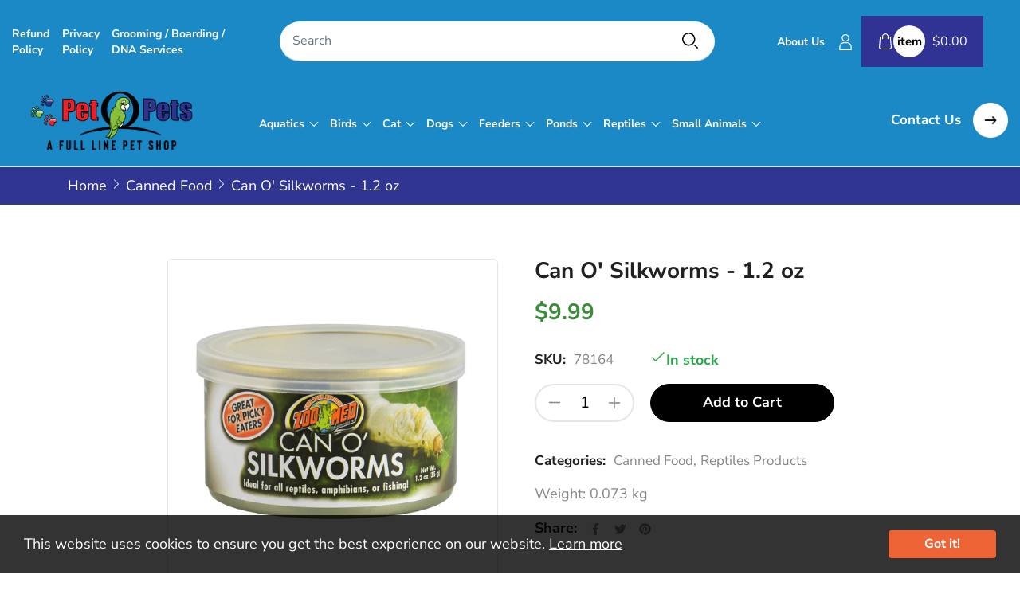

--- FILE ---
content_type: text/html; charset=utf-8
request_url: https://www.petopets.com/products/can-o-silkworms-1-2-oz
body_size: 36588
content:
<!doctype html>
<html class="no-js" lang="en">
	<head>
		<meta charset="utf-8">
		<meta http-equiv="X-UA-Compatible" content="IE=edge">
		<meta name="viewport" content="width=device-width,initial-scale=1">
		<meta name="theme-color" content="">
		<link rel="canonical" href="https://www.petopets.com/products/can-o-silkworms-1-2-oz">
		<link rel="preconnect" href="https://cdn.shopify.com" crossorigin>
		
			<link rel="shortcut icon" href="//www.petopets.com/cdn/shop/files/petopet-favicon_32x32.png?v=1643893943" type="image/png">
			<!-- iPad icons -->
			<link rel="apple-touch-icon-precomposed" href="//www.petopets.com/cdn/shop/files/petopet-favicon_48x48.png?v=1643893943" type="image/png">
			<link rel="nokia-touch-icon" href="//www.petopets.com/cdn/shop/files/petopet-favicon_48x48.png?v=1643893943" type="image/png">
		
<link rel="preconnect" href="https://fonts.shopifycdn.com" crossorigin><link rel="preconnect" href="https://fonts.googleapis.com">
		<link rel="preconnect" href="https://fonts.gstatic.com" crossorigin>
		<link href="https://fonts.googleapis.com/css2?family=Bangers&display=swap" rel="stylesheet"><title>Pet O Pets</title>

		
			<meta name="description" content="Quick Overview For medium or large reptiles and amphibians Silkworms are approximately 1&quot; in size Not for small reptiles or juveniles Silkworms are all farm-raised Full of beneficial polyunsaturated fats, amino acids and proteins">
		

		

<meta property="og:site_name" content="Pet O Pets">
<meta property="og:url" content="https://www.petopets.com/products/can-o-silkworms-1-2-oz">
<meta property="og:title" content="Can O&#39; Silkworms - 1.2 oz">
<meta property="og:type" content="product">
<meta property="og:description" content="Quick Overview For medium or large reptiles and amphibians Silkworms are approximately 1&quot; in size Not for small reptiles or juveniles Silkworms are all farm-raised Full of beneficial polyunsaturated fats, amino acids and proteins"><meta property="og:image" content="http://www.petopets.com/cdn/shop/products/78164.jpg?v=1654724287">
  <meta property="og:image:secure_url" content="https://www.petopets.com/cdn/shop/products/78164.jpg?v=1654724287">
  <meta property="og:image:width" content="1250">
  <meta property="og:image:height" content="1250"><meta property="og:price:amount" content="9.99">
  <meta property="og:price:currency" content="CAD"><meta name="twitter:site" content="@https://"><meta name="twitter:card" content="summary_large_image">
<meta name="twitter:title" content="Can O&#39; Silkworms - 1.2 oz">
<meta name="twitter:description" content="Quick Overview For medium or large reptiles and amphibians Silkworms are approximately 1&quot; in size Not for small reptiles or juveniles Silkworms are all farm-raised Full of beneficial polyunsaturated fats, amino acids and proteins">

    
		<link href="//www.petopets.com/cdn/shop/t/2/assets/font-awesome.min.css?v=130493290557109726381703383520" rel="stylesheet" type="text/css" media="all" /><link rel="stylesheet" href="//www.petopets.com/cdn/shop/t/2/assets/component-predictive-search.css?v=134560528581422127011643794069" media="print" onload="this.media='all'"><link href="//www.petopets.com/cdn/shop/t/2/assets/bootstrap.css?v=51426070630090103181643794066" rel="stylesheet" type="text/css" media="all" />
<link href="//www.petopets.com/cdn/shop/t/2/assets/theme.css?v=93490467111802354141749051958" rel="stylesheet" type="text/css" media="all" />	
<link href="//www.petopets.com/cdn/shop/t/2/assets/vendor.css?v=16871426716420721791643794117" rel="stylesheet" type="text/css" media="all" />
		<script>
  window.vela = window.vela || {};vela.strings = {
    moneyFormat: "${{amount}}",
    zoomClose: "Close (Esc)",
    zoomPrev: "Previous (Left arrow key)",
    zoomNext: "Next (Right arrow key)",
    productSlideLabel: "Slide [slide_number] of [slide_max].",
    countdownDays: "Days",
    countdownHours: "Hours",
    countdownMinutes: "Mins",
    countdownSeconds: "Secs",
    countdownFinish: "This offer has expired!",
    addToCart: "Add to Cart",
    soldOut: "Sold Out",
    unavailable: "Unavailable",
    inStock: "In stock",
    outStock: "Out of stock",
    cartEmpty: "Your cart is empty",
    cartCookies: "Enable cookies to use the shopping cart",
    newsletterSuccess: "Thanks for subscribing"
  };
  vela.settings = {
    cartType: "drawer",
    enableReview: true,
    enablePreLoading: true,
    enableQuickView: true,
    quickViewVariantType: "radio",
    quickViewColorSwatch: true,
    fileURL: "//www.petopets.com/cdn/shop/files/"
  };
  vela.loading = '<div class="vela-loading"><div class="vela-loading__icon"><span></span><span></span><span></span><span></span></div></div>';
</script><script src="//www.petopets.com/cdn/shop/t/2/assets/vendor.js?v=162714921228786800891643794087" type="text/javascript"></script>
			<script src="//www.petopets.com/cdn/shop/t/2/assets/global.js?v=5799253786337335251643794075" defer="defer"></script>
  <script>window.performance && window.performance.mark && window.performance.mark('shopify.content_for_header.start');</script><meta name="google-site-verification" content="3_oPuqfuHgYSwEpic4KFt1bJeIbo17szbUsr88MXgs8">
<meta id="shopify-digital-wallet" name="shopify-digital-wallet" content="/62501290222/digital_wallets/dialog">
<meta name="shopify-checkout-api-token" content="d3e6c13565c22aaf7d42e087d64bee58">
<link rel="alternate" type="application/json+oembed" href="https://www.petopets.com/products/can-o-silkworms-1-2-oz.oembed">
<script async="async" src="/checkouts/internal/preloads.js?locale=en-CA"></script>
<link rel="preconnect" href="https://shop.app" crossorigin="anonymous">
<script async="async" src="https://shop.app/checkouts/internal/preloads.js?locale=en-CA&shop_id=62501290222" crossorigin="anonymous"></script>
<script id="shopify-features" type="application/json">{"accessToken":"d3e6c13565c22aaf7d42e087d64bee58","betas":["rich-media-storefront-analytics"],"domain":"www.petopets.com","predictiveSearch":true,"shopId":62501290222,"locale":"en"}</script>
<script>var Shopify = Shopify || {};
Shopify.shop = "petopetsnew.myshopify.com";
Shopify.locale = "en";
Shopify.currency = {"active":"CAD","rate":"1.0"};
Shopify.country = "CA";
Shopify.theme = {"name":"Home01","id":130487877870,"schema_name":"Velatheme","schema_version":"2.0.0","theme_store_id":null,"role":"main"};
Shopify.theme.handle = "null";
Shopify.theme.style = {"id":null,"handle":null};
Shopify.cdnHost = "www.petopets.com/cdn";
Shopify.routes = Shopify.routes || {};
Shopify.routes.root = "/";</script>
<script type="module">!function(o){(o.Shopify=o.Shopify||{}).modules=!0}(window);</script>
<script>!function(o){function n(){var o=[];function n(){o.push(Array.prototype.slice.apply(arguments))}return n.q=o,n}var t=o.Shopify=o.Shopify||{};t.loadFeatures=n(),t.autoloadFeatures=n()}(window);</script>
<script>
  window.ShopifyPay = window.ShopifyPay || {};
  window.ShopifyPay.apiHost = "shop.app\/pay";
  window.ShopifyPay.redirectState = null;
</script>
<script id="shop-js-analytics" type="application/json">{"pageType":"product"}</script>
<script defer="defer" async type="module" src="//www.petopets.com/cdn/shopifycloud/shop-js/modules/v2/client.init-shop-cart-sync_C5BV16lS.en.esm.js"></script>
<script defer="defer" async type="module" src="//www.petopets.com/cdn/shopifycloud/shop-js/modules/v2/chunk.common_CygWptCX.esm.js"></script>
<script type="module">
  await import("//www.petopets.com/cdn/shopifycloud/shop-js/modules/v2/client.init-shop-cart-sync_C5BV16lS.en.esm.js");
await import("//www.petopets.com/cdn/shopifycloud/shop-js/modules/v2/chunk.common_CygWptCX.esm.js");

  window.Shopify.SignInWithShop?.initShopCartSync?.({"fedCMEnabled":true,"windoidEnabled":true});

</script>
<script>
  window.Shopify = window.Shopify || {};
  if (!window.Shopify.featureAssets) window.Shopify.featureAssets = {};
  window.Shopify.featureAssets['shop-js'] = {"shop-cart-sync":["modules/v2/client.shop-cart-sync_ZFArdW7E.en.esm.js","modules/v2/chunk.common_CygWptCX.esm.js"],"init-fed-cm":["modules/v2/client.init-fed-cm_CmiC4vf6.en.esm.js","modules/v2/chunk.common_CygWptCX.esm.js"],"shop-button":["modules/v2/client.shop-button_tlx5R9nI.en.esm.js","modules/v2/chunk.common_CygWptCX.esm.js"],"shop-cash-offers":["modules/v2/client.shop-cash-offers_DOA2yAJr.en.esm.js","modules/v2/chunk.common_CygWptCX.esm.js","modules/v2/chunk.modal_D71HUcav.esm.js"],"init-windoid":["modules/v2/client.init-windoid_sURxWdc1.en.esm.js","modules/v2/chunk.common_CygWptCX.esm.js"],"shop-toast-manager":["modules/v2/client.shop-toast-manager_ClPi3nE9.en.esm.js","modules/v2/chunk.common_CygWptCX.esm.js"],"init-shop-email-lookup-coordinator":["modules/v2/client.init-shop-email-lookup-coordinator_B8hsDcYM.en.esm.js","modules/v2/chunk.common_CygWptCX.esm.js"],"init-shop-cart-sync":["modules/v2/client.init-shop-cart-sync_C5BV16lS.en.esm.js","modules/v2/chunk.common_CygWptCX.esm.js"],"avatar":["modules/v2/client.avatar_BTnouDA3.en.esm.js"],"pay-button":["modules/v2/client.pay-button_FdsNuTd3.en.esm.js","modules/v2/chunk.common_CygWptCX.esm.js"],"init-customer-accounts":["modules/v2/client.init-customer-accounts_DxDtT_ad.en.esm.js","modules/v2/client.shop-login-button_C5VAVYt1.en.esm.js","modules/v2/chunk.common_CygWptCX.esm.js","modules/v2/chunk.modal_D71HUcav.esm.js"],"init-shop-for-new-customer-accounts":["modules/v2/client.init-shop-for-new-customer-accounts_ChsxoAhi.en.esm.js","modules/v2/client.shop-login-button_C5VAVYt1.en.esm.js","modules/v2/chunk.common_CygWptCX.esm.js","modules/v2/chunk.modal_D71HUcav.esm.js"],"shop-login-button":["modules/v2/client.shop-login-button_C5VAVYt1.en.esm.js","modules/v2/chunk.common_CygWptCX.esm.js","modules/v2/chunk.modal_D71HUcav.esm.js"],"init-customer-accounts-sign-up":["modules/v2/client.init-customer-accounts-sign-up_CPSyQ0Tj.en.esm.js","modules/v2/client.shop-login-button_C5VAVYt1.en.esm.js","modules/v2/chunk.common_CygWptCX.esm.js","modules/v2/chunk.modal_D71HUcav.esm.js"],"shop-follow-button":["modules/v2/client.shop-follow-button_Cva4Ekp9.en.esm.js","modules/v2/chunk.common_CygWptCX.esm.js","modules/v2/chunk.modal_D71HUcav.esm.js"],"checkout-modal":["modules/v2/client.checkout-modal_BPM8l0SH.en.esm.js","modules/v2/chunk.common_CygWptCX.esm.js","modules/v2/chunk.modal_D71HUcav.esm.js"],"lead-capture":["modules/v2/client.lead-capture_Bi8yE_yS.en.esm.js","modules/v2/chunk.common_CygWptCX.esm.js","modules/v2/chunk.modal_D71HUcav.esm.js"],"shop-login":["modules/v2/client.shop-login_D6lNrXab.en.esm.js","modules/v2/chunk.common_CygWptCX.esm.js","modules/v2/chunk.modal_D71HUcav.esm.js"],"payment-terms":["modules/v2/client.payment-terms_CZxnsJam.en.esm.js","modules/v2/chunk.common_CygWptCX.esm.js","modules/v2/chunk.modal_D71HUcav.esm.js"]};
</script>
<script>(function() {
  var isLoaded = false;
  function asyncLoad() {
    if (isLoaded) return;
    isLoaded = true;
    var urls = ["https:\/\/cdn.nfcube.com\/f6f0c7b580ea08a4af50d65143591a9d.js?shop=petopetsnew.myshopify.com"];
    for (var i = 0; i < urls.length; i++) {
      var s = document.createElement('script');
      s.type = 'text/javascript';
      s.async = true;
      s.src = urls[i];
      var x = document.getElementsByTagName('script')[0];
      x.parentNode.insertBefore(s, x);
    }
  };
  if(window.attachEvent) {
    window.attachEvent('onload', asyncLoad);
  } else {
    window.addEventListener('load', asyncLoad, false);
  }
})();</script>
<script id="__st">var __st={"a":62501290222,"offset":-18000,"reqid":"1f1c1171-6b5a-4f08-9bfe-54625a7be7e3-1768836808","pageurl":"www.petopets.com\/products\/can-o-silkworms-1-2-oz","u":"adee13735444","p":"product","rtyp":"product","rid":7734081028334};</script>
<script>window.ShopifyPaypalV4VisibilityTracking = true;</script>
<script id="captcha-bootstrap">!function(){'use strict';const t='contact',e='account',n='new_comment',o=[[t,t],['blogs',n],['comments',n],[t,'customer']],c=[[e,'customer_login'],[e,'guest_login'],[e,'recover_customer_password'],[e,'create_customer']],r=t=>t.map((([t,e])=>`form[action*='/${t}']:not([data-nocaptcha='true']) input[name='form_type'][value='${e}']`)).join(','),a=t=>()=>t?[...document.querySelectorAll(t)].map((t=>t.form)):[];function s(){const t=[...o],e=r(t);return a(e)}const i='password',u='form_key',d=['recaptcha-v3-token','g-recaptcha-response','h-captcha-response',i],f=()=>{try{return window.sessionStorage}catch{return}},m='__shopify_v',_=t=>t.elements[u];function p(t,e,n=!1){try{const o=window.sessionStorage,c=JSON.parse(o.getItem(e)),{data:r}=function(t){const{data:e,action:n}=t;return t[m]||n?{data:e,action:n}:{data:t,action:n}}(c);for(const[e,n]of Object.entries(r))t.elements[e]&&(t.elements[e].value=n);n&&o.removeItem(e)}catch(o){console.error('form repopulation failed',{error:o})}}const l='form_type',E='cptcha';function T(t){t.dataset[E]=!0}const w=window,h=w.document,L='Shopify',v='ce_forms',y='captcha';let A=!1;((t,e)=>{const n=(g='f06e6c50-85a8-45c8-87d0-21a2b65856fe',I='https://cdn.shopify.com/shopifycloud/storefront-forms-hcaptcha/ce_storefront_forms_captcha_hcaptcha.v1.5.2.iife.js',D={infoText:'Protected by hCaptcha',privacyText:'Privacy',termsText:'Terms'},(t,e,n)=>{const o=w[L][v],c=o.bindForm;if(c)return c(t,g,e,D).then(n);var r;o.q.push([[t,g,e,D],n]),r=I,A||(h.body.append(Object.assign(h.createElement('script'),{id:'captcha-provider',async:!0,src:r})),A=!0)});var g,I,D;w[L]=w[L]||{},w[L][v]=w[L][v]||{},w[L][v].q=[],w[L][y]=w[L][y]||{},w[L][y].protect=function(t,e){n(t,void 0,e),T(t)},Object.freeze(w[L][y]),function(t,e,n,w,h,L){const[v,y,A,g]=function(t,e,n){const i=e?o:[],u=t?c:[],d=[...i,...u],f=r(d),m=r(i),_=r(d.filter((([t,e])=>n.includes(e))));return[a(f),a(m),a(_),s()]}(w,h,L),I=t=>{const e=t.target;return e instanceof HTMLFormElement?e:e&&e.form},D=t=>v().includes(t);t.addEventListener('submit',(t=>{const e=I(t);if(!e)return;const n=D(e)&&!e.dataset.hcaptchaBound&&!e.dataset.recaptchaBound,o=_(e),c=g().includes(e)&&(!o||!o.value);(n||c)&&t.preventDefault(),c&&!n&&(function(t){try{if(!f())return;!function(t){const e=f();if(!e)return;const n=_(t);if(!n)return;const o=n.value;o&&e.removeItem(o)}(t);const e=Array.from(Array(32),(()=>Math.random().toString(36)[2])).join('');!function(t,e){_(t)||t.append(Object.assign(document.createElement('input'),{type:'hidden',name:u})),t.elements[u].value=e}(t,e),function(t,e){const n=f();if(!n)return;const o=[...t.querySelectorAll(`input[type='${i}']`)].map((({name:t})=>t)),c=[...d,...o],r={};for(const[a,s]of new FormData(t).entries())c.includes(a)||(r[a]=s);n.setItem(e,JSON.stringify({[m]:1,action:t.action,data:r}))}(t,e)}catch(e){console.error('failed to persist form',e)}}(e),e.submit())}));const S=(t,e)=>{t&&!t.dataset[E]&&(n(t,e.some((e=>e===t))),T(t))};for(const o of['focusin','change'])t.addEventListener(o,(t=>{const e=I(t);D(e)&&S(e,y())}));const B=e.get('form_key'),M=e.get(l),P=B&&M;t.addEventListener('DOMContentLoaded',(()=>{const t=y();if(P)for(const e of t)e.elements[l].value===M&&p(e,B);[...new Set([...A(),...v().filter((t=>'true'===t.dataset.shopifyCaptcha))])].forEach((e=>S(e,t)))}))}(h,new URLSearchParams(w.location.search),n,t,e,['guest_login'])})(!0,!0)}();</script>
<script integrity="sha256-4kQ18oKyAcykRKYeNunJcIwy7WH5gtpwJnB7kiuLZ1E=" data-source-attribution="shopify.loadfeatures" defer="defer" src="//www.petopets.com/cdn/shopifycloud/storefront/assets/storefront/load_feature-a0a9edcb.js" crossorigin="anonymous"></script>
<script crossorigin="anonymous" defer="defer" src="//www.petopets.com/cdn/shopifycloud/storefront/assets/shopify_pay/storefront-65b4c6d7.js?v=20250812"></script>
<script data-source-attribution="shopify.dynamic_checkout.dynamic.init">var Shopify=Shopify||{};Shopify.PaymentButton=Shopify.PaymentButton||{isStorefrontPortableWallets:!0,init:function(){window.Shopify.PaymentButton.init=function(){};var t=document.createElement("script");t.src="https://www.petopets.com/cdn/shopifycloud/portable-wallets/latest/portable-wallets.en.js",t.type="module",document.head.appendChild(t)}};
</script>
<script data-source-attribution="shopify.dynamic_checkout.buyer_consent">
  function portableWalletsHideBuyerConsent(e){var t=document.getElementById("shopify-buyer-consent"),n=document.getElementById("shopify-subscription-policy-button");t&&n&&(t.classList.add("hidden"),t.setAttribute("aria-hidden","true"),n.removeEventListener("click",e))}function portableWalletsShowBuyerConsent(e){var t=document.getElementById("shopify-buyer-consent"),n=document.getElementById("shopify-subscription-policy-button");t&&n&&(t.classList.remove("hidden"),t.removeAttribute("aria-hidden"),n.addEventListener("click",e))}window.Shopify?.PaymentButton&&(window.Shopify.PaymentButton.hideBuyerConsent=portableWalletsHideBuyerConsent,window.Shopify.PaymentButton.showBuyerConsent=portableWalletsShowBuyerConsent);
</script>
<script data-source-attribution="shopify.dynamic_checkout.cart.bootstrap">document.addEventListener("DOMContentLoaded",(function(){function t(){return document.querySelector("shopify-accelerated-checkout-cart, shopify-accelerated-checkout")}if(t())Shopify.PaymentButton.init();else{new MutationObserver((function(e,n){t()&&(Shopify.PaymentButton.init(),n.disconnect())})).observe(document.body,{childList:!0,subtree:!0})}}));
</script>
<link id="shopify-accelerated-checkout-styles" rel="stylesheet" media="screen" href="https://www.petopets.com/cdn/shopifycloud/portable-wallets/latest/accelerated-checkout-backwards-compat.css" crossorigin="anonymous">
<style id="shopify-accelerated-checkout-cart">
        #shopify-buyer-consent {
  margin-top: 1em;
  display: inline-block;
  width: 100%;
}

#shopify-buyer-consent.hidden {
  display: none;
}

#shopify-subscription-policy-button {
  background: none;
  border: none;
  padding: 0;
  text-decoration: underline;
  font-size: inherit;
  cursor: pointer;
}

#shopify-subscription-policy-button::before {
  box-shadow: none;
}

      </style>
<script id="sections-script" data-sections="product-recommendations,announcement-bar" defer="defer" src="//www.petopets.com/cdn/shop/t/2/compiled_assets/scripts.js?v=3413"></script>
<script>window.performance && window.performance.mark && window.performance.mark('shopify.content_for_header.end');</script>

		<style data-shopify>
      @font-face {
  font-family: "Nunito Sans";
  font-weight: 400;
  font-style: normal;
  font-display: swap;
  src: url("//www.petopets.com/cdn/fonts/nunito_sans/nunitosans_n4.0276fe080df0ca4e6a22d9cb55aed3ed5ba6b1da.woff2") format("woff2"),
       url("//www.petopets.com/cdn/fonts/nunito_sans/nunitosans_n4.b4964bee2f5e7fd9c3826447e73afe2baad607b7.woff") format("woff");
}

      @font-face {
  font-family: "Nunito Sans";
  font-weight: 700;
  font-style: normal;
  font-display: swap;
  src: url("//www.petopets.com/cdn/fonts/nunito_sans/nunitosans_n7.25d963ed46da26098ebeab731e90d8802d989fa5.woff2") format("woff2"),
       url("//www.petopets.com/cdn/fonts/nunito_sans/nunitosans_n7.d32e3219b3d2ec82285d3027bd673efc61a996c8.woff") format("woff");
}

      @font-face {
  font-family: "Nunito Sans";
  font-weight: 400;
  font-style: italic;
  font-display: swap;
  src: url("//www.petopets.com/cdn/fonts/nunito_sans/nunitosans_i4.6e408730afac1484cf297c30b0e67c86d17fc586.woff2") format("woff2"),
       url("//www.petopets.com/cdn/fonts/nunito_sans/nunitosans_i4.c9b6dcbfa43622b39a5990002775a8381942ae38.woff") format("woff");
}

      @font-face {
  font-family: "Nunito Sans";
  font-weight: 700;
  font-style: italic;
  font-display: swap;
  src: url("//www.petopets.com/cdn/fonts/nunito_sans/nunitosans_i7.8c1124729eec046a321e2424b2acf328c2c12139.woff2") format("woff2"),
       url("//www.petopets.com/cdn/fonts/nunito_sans/nunitosans_i7.af4cda04357273e0996d21184432bcb14651a64d.woff") format("woff");
}

      @font-face {
  font-family: "Nunito Sans";
  font-weight: 700;
  font-style: normal;
  font-display: swap;
  src: url("//www.petopets.com/cdn/fonts/nunito_sans/nunitosans_n7.25d963ed46da26098ebeab731e90d8802d989fa5.woff2") format("woff2"),
       url("//www.petopets.com/cdn/fonts/nunito_sans/nunitosans_n7.d32e3219b3d2ec82285d3027bd673efc61a996c8.woff") format("woff");
}

      @font-face {
  font-family: "Nunito Sans";
  font-weight: 800;
  font-style: normal;
  font-display: swap;
  src: url("//www.petopets.com/cdn/fonts/nunito_sans/nunitosans_n8.46743f6550d9e28e372733abb98c89d01ae54cb3.woff2") format("woff2"),
       url("//www.petopets.com/cdn/fonts/nunito_sans/nunitosans_n8.1967fa782017f62397f3e87f628afca3a56cb2e4.woff") format("woff");
}


      :root {
        --font-body-family: "Nunito Sans", sans-serif;
        --font-body-style: normal;
        --font-body-weight: 400;

        --font-heading-family: "Nunito Sans", sans-serif;
        --font-heading-style: normal;
        --font-heading-weight: 700;--font-special-family:    'Bangers', cursive;--font-size-header: 40px;
		--font-size-header-mobile: 32px;;

		--font-size-base: 18px;
		--primary: #3b8d39;
		--secondary: #f03333;
		--body-color: #868686;
		--body-bg: #ffffff;
		--heading-color: #1f2021;
		--color-link: var(--heading-color);
		--color-link-hover: var(--primary);
		--border-color: #e6e6e6;
    	--shadow: 0px 6px 15px rgba(0, 0, 0, .12);
		--button-border-radius: 30px;
		--header-color: #000000;
		--header-bg: #ffffff;
		--footer-heading-color: #090909;
		--footer-color: #000000;
		--footer-link: #090909;
		--footer-link-hover: #303591;
		--footer-bg: #292a2d;
		--color-copyright-bg: #292a2d;
		--color-copyright: #323232;
	
		--menu-font-size: 17px;
		/*--menu-dropdown-font-size: 17px;*/
        --menu-dropdown-font-size: 15px;
		--menu-bg: rgba(0,0,0,0);
		--menu-color: #ffffff;
		--menu-hover-color: #ffffff;
		--menu-dropdown-bg: #ffffff;
		--menu-dropdown-color: #868686;
		--menu-dropdown-hover-color: #ffffff;

		--breadcrumb-bg: #efefef;
		--breadcrumb-heading-color: #ffffff;
		--breadcrumb-color: #ffffff;
		--breadcrumb-color-link: #ffffff;
	
		--font-h1-desktop: 48px;
		--font-h1-mobile: 36px;
		--font-h2-desktop: 46px;
		--font-h2-mobile: 32px;
		--font-h3-desktop: 34px;
		--font-h3-mobile: 30px;
		--font-h4-desktop: 25px;
		--font-h4-mobile: 22px;
		--font-h5-desktop: 23px;
		--font-h5-mobile: 20px;
		--font-h6-desktop: 18px;
		--font-h6-mobile: 16px;

		--btn-default-color: #fff;
		--btn-default-border-color: #000;
		--btn-default-bg-color: #000;
		--btn-default-hover-color: #fff;
		--btn-default-hover-border-color: #303591;
		--btn-default-hover-bg-color: #303591;

		--image-border-radius: 10px;
		--image-border-color: var(--border-color);
}

	  	
    </style>
<link rel="preload" as="font" href="//www.petopets.com/cdn/fonts/nunito_sans/nunitosans_n4.0276fe080df0ca4e6a22d9cb55aed3ed5ba6b1da.woff2" type="font/woff2" crossorigin><link rel="preload" as="font" href="//www.petopets.com/cdn/fonts/nunito_sans/nunitosans_n7.25d963ed46da26098ebeab731e90d8802d989fa5.woff2" type="font/woff2" crossorigin><script>document.documentElement.className = document.documentElement.className.replace('no-js', 'js');</script>
      <style>
        h1.page-title {display: none;}

        .collection-hero__desc.bottom h2,
        .collection-hero__desc.bottom h3:first-child,
        .collection-hero__desc.bottom .h3:first-child {
            font-size: 1.1rem;
            color: #303591;
            text-transform: uppercase;
            text-align: center;
          }

        .rte h3 {
          font-size: 1.1rem;
          color: #303591;
        }

        .main-menu__nav li ul li {
        margin-right: 0px!important;
        }
      </style>
	<link href="https://monorail-edge.shopifysvc.com" rel="dns-prefetch">
<script>(function(){if ("sendBeacon" in navigator && "performance" in window) {try {var session_token_from_headers = performance.getEntriesByType('navigation')[0].serverTiming.find(x => x.name == '_s').description;} catch {var session_token_from_headers = undefined;}var session_cookie_matches = document.cookie.match(/_shopify_s=([^;]*)/);var session_token_from_cookie = session_cookie_matches && session_cookie_matches.length === 2 ? session_cookie_matches[1] : "";var session_token = session_token_from_headers || session_token_from_cookie || "";function handle_abandonment_event(e) {var entries = performance.getEntries().filter(function(entry) {return /monorail-edge.shopifysvc.com/.test(entry.name);});if (!window.abandonment_tracked && entries.length === 0) {window.abandonment_tracked = true;var currentMs = Date.now();var navigation_start = performance.timing.navigationStart;var payload = {shop_id: 62501290222,url: window.location.href,navigation_start,duration: currentMs - navigation_start,session_token,page_type: "product"};window.navigator.sendBeacon("https://monorail-edge.shopifysvc.com/v1/produce", JSON.stringify({schema_id: "online_store_buyer_site_abandonment/1.1",payload: payload,metadata: {event_created_at_ms: currentMs,event_sent_at_ms: currentMs}}));}}window.addEventListener('pagehide', handle_abandonment_event);}}());</script>
<script id="web-pixels-manager-setup">(function e(e,d,r,n,o){if(void 0===o&&(o={}),!Boolean(null===(a=null===(i=window.Shopify)||void 0===i?void 0:i.analytics)||void 0===a?void 0:a.replayQueue)){var i,a;window.Shopify=window.Shopify||{};var t=window.Shopify;t.analytics=t.analytics||{};var s=t.analytics;s.replayQueue=[],s.publish=function(e,d,r){return s.replayQueue.push([e,d,r]),!0};try{self.performance.mark("wpm:start")}catch(e){}var l=function(){var e={modern:/Edge?\/(1{2}[4-9]|1[2-9]\d|[2-9]\d{2}|\d{4,})\.\d+(\.\d+|)|Firefox\/(1{2}[4-9]|1[2-9]\d|[2-9]\d{2}|\d{4,})\.\d+(\.\d+|)|Chrom(ium|e)\/(9{2}|\d{3,})\.\d+(\.\d+|)|(Maci|X1{2}).+ Version\/(15\.\d+|(1[6-9]|[2-9]\d|\d{3,})\.\d+)([,.]\d+|)( \(\w+\)|)( Mobile\/\w+|) Safari\/|Chrome.+OPR\/(9{2}|\d{3,})\.\d+\.\d+|(CPU[ +]OS|iPhone[ +]OS|CPU[ +]iPhone|CPU IPhone OS|CPU iPad OS)[ +]+(15[._]\d+|(1[6-9]|[2-9]\d|\d{3,})[._]\d+)([._]\d+|)|Android:?[ /-](13[3-9]|1[4-9]\d|[2-9]\d{2}|\d{4,})(\.\d+|)(\.\d+|)|Android.+Firefox\/(13[5-9]|1[4-9]\d|[2-9]\d{2}|\d{4,})\.\d+(\.\d+|)|Android.+Chrom(ium|e)\/(13[3-9]|1[4-9]\d|[2-9]\d{2}|\d{4,})\.\d+(\.\d+|)|SamsungBrowser\/([2-9]\d|\d{3,})\.\d+/,legacy:/Edge?\/(1[6-9]|[2-9]\d|\d{3,})\.\d+(\.\d+|)|Firefox\/(5[4-9]|[6-9]\d|\d{3,})\.\d+(\.\d+|)|Chrom(ium|e)\/(5[1-9]|[6-9]\d|\d{3,})\.\d+(\.\d+|)([\d.]+$|.*Safari\/(?![\d.]+ Edge\/[\d.]+$))|(Maci|X1{2}).+ Version\/(10\.\d+|(1[1-9]|[2-9]\d|\d{3,})\.\d+)([,.]\d+|)( \(\w+\)|)( Mobile\/\w+|) Safari\/|Chrome.+OPR\/(3[89]|[4-9]\d|\d{3,})\.\d+\.\d+|(CPU[ +]OS|iPhone[ +]OS|CPU[ +]iPhone|CPU IPhone OS|CPU iPad OS)[ +]+(10[._]\d+|(1[1-9]|[2-9]\d|\d{3,})[._]\d+)([._]\d+|)|Android:?[ /-](13[3-9]|1[4-9]\d|[2-9]\d{2}|\d{4,})(\.\d+|)(\.\d+|)|Mobile Safari.+OPR\/([89]\d|\d{3,})\.\d+\.\d+|Android.+Firefox\/(13[5-9]|1[4-9]\d|[2-9]\d{2}|\d{4,})\.\d+(\.\d+|)|Android.+Chrom(ium|e)\/(13[3-9]|1[4-9]\d|[2-9]\d{2}|\d{4,})\.\d+(\.\d+|)|Android.+(UC? ?Browser|UCWEB|U3)[ /]?(15\.([5-9]|\d{2,})|(1[6-9]|[2-9]\d|\d{3,})\.\d+)\.\d+|SamsungBrowser\/(5\.\d+|([6-9]|\d{2,})\.\d+)|Android.+MQ{2}Browser\/(14(\.(9|\d{2,})|)|(1[5-9]|[2-9]\d|\d{3,})(\.\d+|))(\.\d+|)|K[Aa][Ii]OS\/(3\.\d+|([4-9]|\d{2,})\.\d+)(\.\d+|)/},d=e.modern,r=e.legacy,n=navigator.userAgent;return n.match(d)?"modern":n.match(r)?"legacy":"unknown"}(),u="modern"===l?"modern":"legacy",c=(null!=n?n:{modern:"",legacy:""})[u],f=function(e){return[e.baseUrl,"/wpm","/b",e.hashVersion,"modern"===e.buildTarget?"m":"l",".js"].join("")}({baseUrl:d,hashVersion:r,buildTarget:u}),m=function(e){var d=e.version,r=e.bundleTarget,n=e.surface,o=e.pageUrl,i=e.monorailEndpoint;return{emit:function(e){var a=e.status,t=e.errorMsg,s=(new Date).getTime(),l=JSON.stringify({metadata:{event_sent_at_ms:s},events:[{schema_id:"web_pixels_manager_load/3.1",payload:{version:d,bundle_target:r,page_url:o,status:a,surface:n,error_msg:t},metadata:{event_created_at_ms:s}}]});if(!i)return console&&console.warn&&console.warn("[Web Pixels Manager] No Monorail endpoint provided, skipping logging."),!1;try{return self.navigator.sendBeacon.bind(self.navigator)(i,l)}catch(e){}var u=new XMLHttpRequest;try{return u.open("POST",i,!0),u.setRequestHeader("Content-Type","text/plain"),u.send(l),!0}catch(e){return console&&console.warn&&console.warn("[Web Pixels Manager] Got an unhandled error while logging to Monorail."),!1}}}}({version:r,bundleTarget:l,surface:e.surface,pageUrl:self.location.href,monorailEndpoint:e.monorailEndpoint});try{o.browserTarget=l,function(e){var d=e.src,r=e.async,n=void 0===r||r,o=e.onload,i=e.onerror,a=e.sri,t=e.scriptDataAttributes,s=void 0===t?{}:t,l=document.createElement("script"),u=document.querySelector("head"),c=document.querySelector("body");if(l.async=n,l.src=d,a&&(l.integrity=a,l.crossOrigin="anonymous"),s)for(var f in s)if(Object.prototype.hasOwnProperty.call(s,f))try{l.dataset[f]=s[f]}catch(e){}if(o&&l.addEventListener("load",o),i&&l.addEventListener("error",i),u)u.appendChild(l);else{if(!c)throw new Error("Did not find a head or body element to append the script");c.appendChild(l)}}({src:f,async:!0,onload:function(){if(!function(){var e,d;return Boolean(null===(d=null===(e=window.Shopify)||void 0===e?void 0:e.analytics)||void 0===d?void 0:d.initialized)}()){var d=window.webPixelsManager.init(e)||void 0;if(d){var r=window.Shopify.analytics;r.replayQueue.forEach((function(e){var r=e[0],n=e[1],o=e[2];d.publishCustomEvent(r,n,o)})),r.replayQueue=[],r.publish=d.publishCustomEvent,r.visitor=d.visitor,r.initialized=!0}}},onerror:function(){return m.emit({status:"failed",errorMsg:"".concat(f," has failed to load")})},sri:function(e){var d=/^sha384-[A-Za-z0-9+/=]+$/;return"string"==typeof e&&d.test(e)}(c)?c:"",scriptDataAttributes:o}),m.emit({status:"loading"})}catch(e){m.emit({status:"failed",errorMsg:(null==e?void 0:e.message)||"Unknown error"})}}})({shopId: 62501290222,storefrontBaseUrl: "https://www.petopets.com",extensionsBaseUrl: "https://extensions.shopifycdn.com/cdn/shopifycloud/web-pixels-manager",monorailEndpoint: "https://monorail-edge.shopifysvc.com/unstable/produce_batch",surface: "storefront-renderer",enabledBetaFlags: ["2dca8a86"],webPixelsConfigList: [{"id":"505643246","configuration":"{\"config\":\"{\\\"pixel_id\\\":\\\"GT-NM8LDP6\\\",\\\"target_country\\\":\\\"CA\\\",\\\"gtag_events\\\":[{\\\"type\\\":\\\"purchase\\\",\\\"action_label\\\":\\\"MC-HSJEHMGCWH\\\"},{\\\"type\\\":\\\"page_view\\\",\\\"action_label\\\":\\\"MC-HSJEHMGCWH\\\"},{\\\"type\\\":\\\"view_item\\\",\\\"action_label\\\":\\\"MC-HSJEHMGCWH\\\"}],\\\"enable_monitoring_mode\\\":false}\"}","eventPayloadVersion":"v1","runtimeContext":"OPEN","scriptVersion":"b2a88bafab3e21179ed38636efcd8a93","type":"APP","apiClientId":1780363,"privacyPurposes":[],"dataSharingAdjustments":{"protectedCustomerApprovalScopes":["read_customer_address","read_customer_email","read_customer_name","read_customer_personal_data","read_customer_phone"]}},{"id":"shopify-app-pixel","configuration":"{}","eventPayloadVersion":"v1","runtimeContext":"STRICT","scriptVersion":"0450","apiClientId":"shopify-pixel","type":"APP","privacyPurposes":["ANALYTICS","MARKETING"]},{"id":"shopify-custom-pixel","eventPayloadVersion":"v1","runtimeContext":"LAX","scriptVersion":"0450","apiClientId":"shopify-pixel","type":"CUSTOM","privacyPurposes":["ANALYTICS","MARKETING"]}],isMerchantRequest: false,initData: {"shop":{"name":"Pet O Pets","paymentSettings":{"currencyCode":"CAD"},"myshopifyDomain":"petopetsnew.myshopify.com","countryCode":"CA","storefrontUrl":"https:\/\/www.petopets.com"},"customer":null,"cart":null,"checkout":null,"productVariants":[{"price":{"amount":9.99,"currencyCode":"CAD"},"product":{"title":"Can O' Silkworms - 1.2 oz","vendor":"petopetsnew","id":"7734081028334","untranslatedTitle":"Can O' Silkworms - 1.2 oz","url":"\/products\/can-o-silkworms-1-2-oz","type":""},"id":"43081832923374","image":{"src":"\/\/www.petopets.com\/cdn\/shop\/products\/78164.jpg?v=1654724287"},"sku":"78164","title":"Default Title","untranslatedTitle":"Default Title"}],"purchasingCompany":null},},"https://www.petopets.com/cdn","fcfee988w5aeb613cpc8e4bc33m6693e112",{"modern":"","legacy":""},{"shopId":"62501290222","storefrontBaseUrl":"https:\/\/www.petopets.com","extensionBaseUrl":"https:\/\/extensions.shopifycdn.com\/cdn\/shopifycloud\/web-pixels-manager","surface":"storefront-renderer","enabledBetaFlags":"[\"2dca8a86\"]","isMerchantRequest":"false","hashVersion":"fcfee988w5aeb613cpc8e4bc33m6693e112","publish":"custom","events":"[[\"page_viewed\",{}],[\"product_viewed\",{\"productVariant\":{\"price\":{\"amount\":9.99,\"currencyCode\":\"CAD\"},\"product\":{\"title\":\"Can O' Silkworms - 1.2 oz\",\"vendor\":\"petopetsnew\",\"id\":\"7734081028334\",\"untranslatedTitle\":\"Can O' Silkworms - 1.2 oz\",\"url\":\"\/products\/can-o-silkworms-1-2-oz\",\"type\":\"\"},\"id\":\"43081832923374\",\"image\":{\"src\":\"\/\/www.petopets.com\/cdn\/shop\/products\/78164.jpg?v=1654724287\"},\"sku\":\"78164\",\"title\":\"Default Title\",\"untranslatedTitle\":\"Default Title\"}}]]"});</script><script>
  window.ShopifyAnalytics = window.ShopifyAnalytics || {};
  window.ShopifyAnalytics.meta = window.ShopifyAnalytics.meta || {};
  window.ShopifyAnalytics.meta.currency = 'CAD';
  var meta = {"product":{"id":7734081028334,"gid":"gid:\/\/shopify\/Product\/7734081028334","vendor":"petopetsnew","type":"","handle":"can-o-silkworms-1-2-oz","variants":[{"id":43081832923374,"price":999,"name":"Can O' Silkworms - 1.2 oz","public_title":null,"sku":"78164"}],"remote":false},"page":{"pageType":"product","resourceType":"product","resourceId":7734081028334,"requestId":"1f1c1171-6b5a-4f08-9bfe-54625a7be7e3-1768836808"}};
  for (var attr in meta) {
    window.ShopifyAnalytics.meta[attr] = meta[attr];
  }
</script>
<script class="analytics">
  (function () {
    var customDocumentWrite = function(content) {
      var jquery = null;

      if (window.jQuery) {
        jquery = window.jQuery;
      } else if (window.Checkout && window.Checkout.$) {
        jquery = window.Checkout.$;
      }

      if (jquery) {
        jquery('body').append(content);
      }
    };

    var hasLoggedConversion = function(token) {
      if (token) {
        return document.cookie.indexOf('loggedConversion=' + token) !== -1;
      }
      return false;
    }

    var setCookieIfConversion = function(token) {
      if (token) {
        var twoMonthsFromNow = new Date(Date.now());
        twoMonthsFromNow.setMonth(twoMonthsFromNow.getMonth() + 2);

        document.cookie = 'loggedConversion=' + token + '; expires=' + twoMonthsFromNow;
      }
    }

    var trekkie = window.ShopifyAnalytics.lib = window.trekkie = window.trekkie || [];
    if (trekkie.integrations) {
      return;
    }
    trekkie.methods = [
      'identify',
      'page',
      'ready',
      'track',
      'trackForm',
      'trackLink'
    ];
    trekkie.factory = function(method) {
      return function() {
        var args = Array.prototype.slice.call(arguments);
        args.unshift(method);
        trekkie.push(args);
        return trekkie;
      };
    };
    for (var i = 0; i < trekkie.methods.length; i++) {
      var key = trekkie.methods[i];
      trekkie[key] = trekkie.factory(key);
    }
    trekkie.load = function(config) {
      trekkie.config = config || {};
      trekkie.config.initialDocumentCookie = document.cookie;
      var first = document.getElementsByTagName('script')[0];
      var script = document.createElement('script');
      script.type = 'text/javascript';
      script.onerror = function(e) {
        var scriptFallback = document.createElement('script');
        scriptFallback.type = 'text/javascript';
        scriptFallback.onerror = function(error) {
                var Monorail = {
      produce: function produce(monorailDomain, schemaId, payload) {
        var currentMs = new Date().getTime();
        var event = {
          schema_id: schemaId,
          payload: payload,
          metadata: {
            event_created_at_ms: currentMs,
            event_sent_at_ms: currentMs
          }
        };
        return Monorail.sendRequest("https://" + monorailDomain + "/v1/produce", JSON.stringify(event));
      },
      sendRequest: function sendRequest(endpointUrl, payload) {
        // Try the sendBeacon API
        if (window && window.navigator && typeof window.navigator.sendBeacon === 'function' && typeof window.Blob === 'function' && !Monorail.isIos12()) {
          var blobData = new window.Blob([payload], {
            type: 'text/plain'
          });

          if (window.navigator.sendBeacon(endpointUrl, blobData)) {
            return true;
          } // sendBeacon was not successful

        } // XHR beacon

        var xhr = new XMLHttpRequest();

        try {
          xhr.open('POST', endpointUrl);
          xhr.setRequestHeader('Content-Type', 'text/plain');
          xhr.send(payload);
        } catch (e) {
          console.log(e);
        }

        return false;
      },
      isIos12: function isIos12() {
        return window.navigator.userAgent.lastIndexOf('iPhone; CPU iPhone OS 12_') !== -1 || window.navigator.userAgent.lastIndexOf('iPad; CPU OS 12_') !== -1;
      }
    };
    Monorail.produce('monorail-edge.shopifysvc.com',
      'trekkie_storefront_load_errors/1.1',
      {shop_id: 62501290222,
      theme_id: 130487877870,
      app_name: "storefront",
      context_url: window.location.href,
      source_url: "//www.petopets.com/cdn/s/trekkie.storefront.cd680fe47e6c39ca5d5df5f0a32d569bc48c0f27.min.js"});

        };
        scriptFallback.async = true;
        scriptFallback.src = '//www.petopets.com/cdn/s/trekkie.storefront.cd680fe47e6c39ca5d5df5f0a32d569bc48c0f27.min.js';
        first.parentNode.insertBefore(scriptFallback, first);
      };
      script.async = true;
      script.src = '//www.petopets.com/cdn/s/trekkie.storefront.cd680fe47e6c39ca5d5df5f0a32d569bc48c0f27.min.js';
      first.parentNode.insertBefore(script, first);
    };
    trekkie.load(
      {"Trekkie":{"appName":"storefront","development":false,"defaultAttributes":{"shopId":62501290222,"isMerchantRequest":null,"themeId":130487877870,"themeCityHash":"6437158437536399702","contentLanguage":"en","currency":"CAD","eventMetadataId":"64c4dc5e-49bd-4a44-967d-26636eadfa71"},"isServerSideCookieWritingEnabled":true,"monorailRegion":"shop_domain","enabledBetaFlags":["65f19447"]},"Session Attribution":{},"S2S":{"facebookCapiEnabled":false,"source":"trekkie-storefront-renderer","apiClientId":580111}}
    );

    var loaded = false;
    trekkie.ready(function() {
      if (loaded) return;
      loaded = true;

      window.ShopifyAnalytics.lib = window.trekkie;

      var originalDocumentWrite = document.write;
      document.write = customDocumentWrite;
      try { window.ShopifyAnalytics.merchantGoogleAnalytics.call(this); } catch(error) {};
      document.write = originalDocumentWrite;

      window.ShopifyAnalytics.lib.page(null,{"pageType":"product","resourceType":"product","resourceId":7734081028334,"requestId":"1f1c1171-6b5a-4f08-9bfe-54625a7be7e3-1768836808","shopifyEmitted":true});

      var match = window.location.pathname.match(/checkouts\/(.+)\/(thank_you|post_purchase)/)
      var token = match? match[1]: undefined;
      if (!hasLoggedConversion(token)) {
        setCookieIfConversion(token);
        window.ShopifyAnalytics.lib.track("Viewed Product",{"currency":"CAD","variantId":43081832923374,"productId":7734081028334,"productGid":"gid:\/\/shopify\/Product\/7734081028334","name":"Can O' Silkworms - 1.2 oz","price":"9.99","sku":"78164","brand":"petopetsnew","variant":null,"category":"","nonInteraction":true,"remote":false},undefined,undefined,{"shopifyEmitted":true});
      window.ShopifyAnalytics.lib.track("monorail:\/\/trekkie_storefront_viewed_product\/1.1",{"currency":"CAD","variantId":43081832923374,"productId":7734081028334,"productGid":"gid:\/\/shopify\/Product\/7734081028334","name":"Can O' Silkworms - 1.2 oz","price":"9.99","sku":"78164","brand":"petopetsnew","variant":null,"category":"","nonInteraction":true,"remote":false,"referer":"https:\/\/www.petopets.com\/products\/can-o-silkworms-1-2-oz"});
      }
    });


        var eventsListenerScript = document.createElement('script');
        eventsListenerScript.async = true;
        eventsListenerScript.src = "//www.petopets.com/cdn/shopifycloud/storefront/assets/shop_events_listener-3da45d37.js";
        document.getElementsByTagName('head')[0].appendChild(eventsListenerScript);

})();</script>
<script
  defer
  src="https://www.petopets.com/cdn/shopifycloud/perf-kit/shopify-perf-kit-3.0.4.min.js"
  data-application="storefront-renderer"
  data-shop-id="62501290222"
  data-render-region="gcp-us-central1"
  data-page-type="product"
  data-theme-instance-id="130487877870"
  data-theme-name="Velatheme"
  data-theme-version="2.0.0"
  data-monorail-region="shop_domain"
  data-resource-timing-sampling-rate="10"
  data-shs="true"
  data-shs-beacon="true"
  data-shs-export-with-fetch="true"
  data-shs-logs-sample-rate="1"
  data-shs-beacon-endpoint="https://www.petopets.com/api/collect"
></script>
</head>
    

	<body id="can-o-39-silkworms-1-2-oz" class="template-product"><div id="pre-loading" class="pre-loading ">
    <span class="pre-loading__bar"></span>
    <div class="vela-loading__icon"><span></span><span></span><span></span><span></span></div>
</div>
<div id="shopify-section-announcement-bar" class="shopify-section">


</div>
        
		<div id="shopify-section-header" class="shopify-section"><div class="top-head">
      <div class="container-fluid">
         <div class="row align-items-center justify-content-between">
            <div class="col-md-3 col-lg-3 fst">
               <ul class="top-menu">                
                 <li><a href="/pages/refund-policy">Refund Policy</a></li>
                 <li><a href="/pages/privacy-policy/">Privacy Policy</a></li>
                 <li><a href="/pages/grooming-boarding-services">Grooming / Boarding / DNA Services</a></li>
               </ul>
            </div>
            <div class="col-12 col-xs-12 col-sm-12 col-md-6 mid">
               <div class="top-search">
<div id="searchTop" class="">
	<div class="search-modal__content container d-flex align-items-center justify-content-cetner" tabindex="-1"><predictive-search class="search-modal__form w-100" data-loading-text="Loading..."><form action="/search" method="get" role="search" class="search search-modal__form search search-modal__form w-100 position-relative">
			
			<input class="search__input form-control search-input border-0 border-bottom pe-0 ps-3 p-3" style="border-radius:50px;"
			id="Search-In-Modal-1"
			type="search"
			name="q"
			value=""
			placeholder="Search"role="combobox"
				aria-expanded="false"
				aria-owns="predictive-search-results-list"
				aria-controls="predictive-search-results-list"
				aria-haspopup="listbox"
				aria-autocomplete="list"
				autocorrect="off"
				autocomplete="off"
				autocapitalize="off"
				spellcheck="false">
			<label class="d-none" for="Search-In-Modal">Find the best for your pet...</label>
			<input type="hidden" name="options[prefix]" value="last">
			<button class="search__button btn btn-link p-2" aria-label="Find the best for your pet...">
				<svg class="icon icon-search" width="20" enable-background="new 0 0 512.392 512.392"  viewBox="0 0 512.392 512.392" xmlns="http://www.w3.org/2000/svg"><g><path fill="currentColor" d="m211.196 422c-116.346 0-211-94.654-211-211s94.654-211 211-211 211 94.654 211 211-94.654 211-211 211zm0-382c-94.29 0-171 76.71-171 171s76.71 171 171 171 171-76.71 171-171-76.71-171-171-171zm295.143 466.534c7.81-7.811 7.81-20.475 0-28.285l-89.5-89.5c-7.811-7.811-20.475-7.811-28.285 0s-7.81 20.475 0 28.285l89.5 89.5c3.905 3.905 9.024 5.857 14.143 5.857s10.236-1.952 14.142-5.857z"/></g></svg>
			</button><div class="predictive-search predictive-search--header position-absolute bg-white overflow-auto" tabindex="-1" data-predictive-search>
					<div class="predictive-search__loading-state d-none">
						<svg aria-hidden="true" focusable="false" role="presentation" class="spinner" viewBox="0 0 66 66" xmlns="http://www.w3.org/2000/svg">
						<circle class="path" fill="none" stroke-width="6" cx="33" cy="33" r="30"></circle>
						</svg>
					</div>
				</div>

				<span class="predictive-search-status visually-hidden" role="status" aria-hidden="true"></span></form></predictive-search></div>
</div>
</div>
            </div>
            <div class="col-md-3 col-lg-3 lst">
               <div class="header-right d-flex align-items-center col col-auto" style="justify-content: end; gap: 15px;">	
                 <ul class="top-menu">
                 <li><a href="/pages/about-us">About Us</a></li>                 
                 </ul><a href="/account/login" class="header__icon header__icon--account ms-3 d-none d-lg-block">
                  <svg   class="icon icon-user" xmlns="http://www.w3.org/2000/svg" x="0px" y="0px" viewBox="0 0 512 512" style="enable-background:new 0 0 512 512;" xml:space="preserve"> <g> <g> <path fill="currentColor" d="M299.29,255.5h-86.58c-85.14,0-154.42,69.27-154.42,154.42V512h395.42V409.92C453.71,324.77,384.43,255.5,299.29,255.5z M88.29,482v-72.08c0-68.61,55.82-124.42,124.42-124.42h86.58c68.6,0,124.42,55.81,124.42,124.42V482H88.29z"/> </g> </g> <g> <g> <path fill="currentColor" d="M256,0c-65.84,0-119.41,53.57-119.41,119.41S190.16,238.82,256,238.82s119.41-53.57,119.41-119.41S321.84,0,256,0z M256,208.82c-49.3,0-89.41-40.11-89.41-89.41C166.59,70.11,206.7,30,256,30s89.41,40.11,89.41,89.41 C345.41,168.71,305.3,208.82,256,208.82z"/> </g> </g> <g> </g> <g> </g> <g> </g> <g> </g> <g> </g> <g> </g> <g> </g> <g> </g> <g> </g> <g> </g> <g> </g> <g> </g> <g> </g> <g> </g> <g> </g> </svg>
                  </a><div class="header-cart cart-hover dcart">
  <a class="js-header-cart header__icon ms-2 p-2 dsk" href="/cart" id="cart-icon-bubble"><svg  class="icon icon-cart"  xmlns="http://www.w3.org/2000/svg" x="0px" y="0px" viewBox="0 0 489 489" xml:space="preserve"> <g> <path fill="currentColor" d="M440.1,422.7l-28-315.3c-0.6-7-6.5-12.3-13.4-12.3h-57.6C340.3,42.5,297.3,0,244.5,0s-95.8,42.5-96.6,95.1H90.3 c-7,0-12.8,5.3-13.4,12.3l-28,315.3c0,0.4-0.1,0.8-0.1,1.2c0,35.9,32.9,65.1,73.4,65.1h244.6c40.5,0,73.4-29.2,73.4-65.1 C440.2,423.5,440.2,423.1,440.1,422.7z M244.5,27c37.9,0,68.8,30.4,69.6,68.1H174.9C175.7,57.4,206.6,27,244.5,27z M366.8,462 H122.2c-25.4,0-46-16.8-46.4-37.5l26.8-302.3h45.2v41c0,7.5,6,13.5,13.5,13.5s13.5-6,13.5-13.5v-41h139.3v41 c0,7.5,6,13.5,13.5,13.5s13.5-6,13.5-13.5v-41h45.2l26.9,302.3C412.8,445.2,392.1,462,366.8,462z"/> </g> <g> </g> <g> </g> <g> </g> <g> </g> <g> </g> <g> </g> <g> </g> <g> </g> <g> </g> <g> </g> <g> </g> <g> </g> <g> </g> <g> </g> <g> </g> </svg><span class="header-cart__count cart-count-bubble" data-cart-count>item</span>
    <span style="font-size: 16px;   padding: 10px 10px 10px 9px;">$0.00</span>
   
    <span class="header-cart__span d-none">Cart</span>
    
    <span class="header-cart__span d-none">item</span>
    <span class="header-cart__span d-none" data-cart-cost>$0.00</span>
  </a></div>


<div class="header-cart cart-hover mcart">
  <a class="js-header-cart header__icon ms-2 p-2 d-block position-relative" href="/cart" id="cart-icon-bubble"><svg  class="icon icon-cart"  xmlns="http://www.w3.org/2000/svg" x="0px" y="0px" viewBox="0 0 489 489" xml:space="preserve"> <g> <path fill="currentColor" d="M440.1,422.7l-28-315.3c-0.6-7-6.5-12.3-13.4-12.3h-57.6C340.3,42.5,297.3,0,244.5,0s-95.8,42.5-96.6,95.1H90.3 c-7,0-12.8,5.3-13.4,12.3l-28,315.3c0,0.4-0.1,0.8-0.1,1.2c0,35.9,32.9,65.1,73.4,65.1h244.6c40.5,0,73.4-29.2,73.4-65.1 C440.2,423.5,440.2,423.1,440.1,422.7z M244.5,27c37.9,0,68.8,30.4,69.6,68.1H174.9C175.7,57.4,206.6,27,244.5,27z M366.8,462 H122.2c-25.4,0-46-16.8-46.4-37.5l26.8-302.3h45.2v41c0,7.5,6,13.5,13.5,13.5s13.5-6,13.5-13.5v-41h139.3v41 c0,7.5,6,13.5,13.5,13.5s13.5-6,13.5-13.5v-41h45.2l26.9,302.3C412.8,445.2,392.1,462,366.8,462z"/> </g> <g> </g> <g> </g> <g> </g> <g> </g> <g> </g> <g> </g> <g> </g> <g> </g> <g> </g> <g> </g> <g> </g> <g> </g> <g> </g> <g> </g> <g> </g> </svg><span style="font-size: 16px;   padding: 10px 10px 10px 9px;">$0.00</span>
  
    <span class="header-cart__span d-none">Cart</span>
    <span class="header-cart__count cart-count-bubble position-absolute" data-cart-count>item</span>
    <span class="header-cart__span d-none">item</span>
    <span class="header-cart__span d-none" data-cart-cost>$0.00</span>
  </a></div>

<style>

</style></div>
            </div>
         </div>
      </div>
   </div>

<header class="header">   
   <div data-section-id="header" data-section-type="header-section" class="header-wrap  border-bottom">
      <div class="container-fluid">
<div id="searchTop" class="search-modal collapse">
	<div class="search-modal__content container d-flex align-items-center justify-content-cetner" tabindex="-1"><predictive-search class="search-modal__form w-100" data-loading-text="Loading..."><form action="/search" method="get" role="search" class="search search-modal__form search search-modal__form w-100 position-relative">
			
			<input class="search__input form-control search-input border-0 border-bottom pe-0 ps-0"
			id="Search-In-Modal-1"
			type="search"
			name="q"
			value=""
			placeholder="Find the best for your pet..."role="combobox"
				aria-expanded="false"
				aria-owns="predictive-search-results-list"
				aria-controls="predictive-search-results-list"
				aria-haspopup="listbox"
				aria-autocomplete="list"
				autocorrect="off"
				autocomplete="off"
				autocapitalize="off"
				spellcheck="false">
			<label class="d-none" for="Search-In-Modal">Find the best for your pet...</label>
			<input type="hidden" name="options[prefix]" value="last">
			<button class="search__button btn btn-link p-2" aria-label="Find the best for your pet...">
				<svg class="icon icon-search" width="20" enable-background="new 0 0 512.392 512.392"  viewBox="0 0 512.392 512.392" xmlns="http://www.w3.org/2000/svg"><g><path fill="currentColor" d="m211.196 422c-116.346 0-211-94.654-211-211s94.654-211 211-211 211 94.654 211 211-94.654 211-211 211zm0-382c-94.29 0-171 76.71-171 171s76.71 171 171 171 171-76.71 171-171-76.71-171-171-171zm295.143 466.534c7.81-7.811 7.81-20.475 0-28.285l-89.5-89.5c-7.811-7.811-20.475-7.811-28.285 0s-7.81 20.475 0 28.285l89.5 89.5c3.905 3.905 9.024 5.857 14.143 5.857s10.236-1.952 14.142-5.857z"/></g></svg>
			</button><div class="predictive-search predictive-search--header position-absolute bg-white overflow-auto" tabindex="-1" data-predictive-search>
					<div class="predictive-search__loading-state d-none">
						<svg aria-hidden="true" focusable="false" role="presentation" class="spinner" viewBox="0 0 66 66" xmlns="http://www.w3.org/2000/svg">
						<circle class="path" fill="none" stroke-width="6" cx="33" cy="33" r="30"></circle>
						</svg>
					</div>
				</div>

				<span class="predictive-search-status visually-hidden" role="status" aria-hidden="true"></span></form></predictive-search><a  class="search-modal__close-button btn btn-link p-2" href="#searchTop" role="button" data-bs-toggle="collapse" aria-expanded="false" aria-controls="searchTop">
			<svg  class="icon icon-close" xmlns="http://www.w3.org/2000/svg" aria-hidden="true" focusable="false" role="presentation"  fill="none" viewBox="0 0 18 17">
        <path d="M.865 15.978a.5.5 0 00.707.707l7.433-7.431 7.579 7.282a.501.501 0 00.846-.37.5.5 0 00-.153-.351L9.712 8.546l7.417-7.416a.5.5 0 10-.707-.708L8.991 7.853 1.413.573a.5.5 0 10-.693.72l7.563 7.268-7.418 7.417z" fill="currentColor" />
    </svg>
		</a>
	</div>
</div>
<div class="header__inner logo-left" style="padding: 10px 0px;">
         <div class="row align-items-center justify-content-between">
            <div class="header-menu-mobile d-block d-xl-none col-auto"><header-drawer>
    <details class="menu-drawer-container">
        <summary class="header__icon header__icon--menu header__icon--summary" aria-label="Menu">
            <span class="d-flex align-items-center">
                <svg  class="icon icon-hamburger" xmlns="http://www.w3.org/2000/svg" aria-hidden="true" focusable="false" role="presentation" fill="none" viewBox="0 0 18 16">
        <path d="M1 .5a.5.5 0 100 1h15.71a.5.5 0 000-1H1zM.5 8a.5.5 0 01.5-.5h15.71a.5.5 0 010 1H1A.5.5 0 01.5 8zm0 7a.5.5 0 01.5-.5h15.71a.5.5 0 010 1H1a.5.5 0 01-.5-.5z" fill="currentColor" />
    </svg>
                <svg  class="icon icon-close" xmlns="http://www.w3.org/2000/svg" aria-hidden="true" focusable="false" role="presentation"  fill="none" viewBox="0 0 18 17">
        <path d="M.865 15.978a.5.5 0 00.707.707l7.433-7.431 7.579 7.282a.501.501 0 00.846-.37.5.5 0 00-.153-.351L9.712 8.546l7.417-7.416a.5.5 0 10-.707-.708L8.991 7.853 1.413.573a.5.5 0 10-.693.72l7.563 7.268-7.418 7.417z" fill="currentColor" />
    </svg>
            </span>
        </summary>
        <div id="menu-drawer" class="menu-drawer motion-reduce" tabindex="-1">
            <div class="menu-drawer__inner-container">
                <div class="menu-drawer__navigation-container d-flex align-items-start flex-column h-100">
                    <nav class="menu-drawer__navigation mb-auto w-100">
                        <ul class="menu-drawer__menu list-menu" ><li><details>
                                                <summary class="menu-drawer__menu-item list-menu__item">
                                                Aquatics
                                                <svg  class="icon icon-arrow"  viewBox="0 0 14 10" fill="none" aria-hidden="true" focusable="false" role="presentation" xmlns="http://www.w3.org/2000/svg">
        <path fill-rule="evenodd" clip-rule="evenodd" d="M8.537.808a.5.5 0 01.817-.162l4 4a.5.5 0 010 .708l-4 4a.5.5 0 11-.708-.708L11.793 5.5H1a.5.5 0 010-1h10.793L8.646 1.354a.5.5 0 01-.109-.546z" fill="currentColor" />
    </svg>
                                                </summary>
                                                <div id="link-Aquatics" class="menu-drawer__submenu motion-reduce" tabindex="-1">
                                                    <div class="menu-drawer__inner-submenu">
                                                        <button class="menu-drawer__close-button border-0 btn-secondary" aria-expanded="true">
                                                            <svg  class="icon icon-arrow"  viewBox="0 0 14 10" fill="none" aria-hidden="true" focusable="false" role="presentation" xmlns="http://www.w3.org/2000/svg">
        <path fill-rule="evenodd" clip-rule="evenodd" d="M8.537.808a.5.5 0 01.817-.162l4 4a.5.5 0 010 .708l-4 4a.5.5 0 11-.708-.708L11.793 5.5H1a.5.5 0 010-1h10.793L8.646 1.354a.5.5 0 01-.109-.546z" fill="currentColor" />
    </svg>
                                                            Aquatics
                                                        </button>
                                                        <ul class="menu-drawer__menu list-menu"  tabindex="-1"><li><a href="/collections/aquatics-livestock" class="menu-drawer__menu-item list-menu__item focus-inset">
                                                                            Livestock
                                                                        </a></li><li><a href="https://petopets.com/collections/fish-products" class="menu-drawer__menu-item list-menu__item focus-inset">
                                                                            Products
                                                                        </a></li><li><a href="https://petopets.com/collections/aquatic-plants" class="menu-drawer__menu-item list-menu__item focus-inset">
                                                                            Real Plants
                                                                        </a></li><li><details>
                                                                                <summary class="menu-drawer__menu-item list-menu__item focus-inset">
                                                                                    Nutrition
                                                                                    <svg  class="icon icon-arrow"  viewBox="0 0 14 10" fill="none" aria-hidden="true" focusable="false" role="presentation" xmlns="http://www.w3.org/2000/svg">
        <path fill-rule="evenodd" clip-rule="evenodd" d="M8.537.808a.5.5 0 01.817-.162l4 4a.5.5 0 010 .708l-4 4a.5.5 0 11-.708-.708L11.793 5.5H1a.5.5 0 010-1h10.793L8.646 1.354a.5.5 0 01-.109-.546z" fill="currentColor" />
    </svg>
                                                                                </summary>
                                                                                <div id="childlink-nutrition" class="menu-drawer__submenu motion-reduce">
                                                                                    <button class="menu-drawer__close-button border-0 btn-secondary" aria-expanded="true">
                                                                                    <svg  class="icon icon-arrow"  viewBox="0 0 14 10" fill="none" aria-hidden="true" focusable="false" role="presentation" xmlns="http://www.w3.org/2000/svg">
        <path fill-rule="evenodd" clip-rule="evenodd" d="M8.537.808a.5.5 0 01.817-.162l4 4a.5.5 0 010 .708l-4 4a.5.5 0 11-.708-.708L11.793 5.5H1a.5.5 0 010-1h10.793L8.646 1.354a.5.5 0 01-.109-.546z" fill="currentColor" />
    </svg>
                                                                                    Nutrition
                                                                                    </button>
                                                                                    <ul class="menu-drawer__menu list-menu"  tabindex="-1"><li>
                                                                                        <a href="https://petopets.com/collections/aquatic-nutrition-basic" class="menu-drawer__menu-item list-menu__item focus-inset">
                                                                                            Basic
                                                                                        </a>
                                                                                        </li><li>
                                                                                        <a href="https://petopets.com/collections/aquatic-nutrition-frozen-food" class="menu-drawer__menu-item list-menu__item focus-inset">
                                                                                            Frozen Food
                                                                                        </a>
                                                                                        </li><li>
                                                                                        <a href="https://petopets.com/collections/aquatic-nutrition-premium" class="menu-drawer__menu-item list-menu__item focus-inset">
                                                                                            Premium
                                                                                        </a>
                                                                                        </li><li>
                                                                                        <a href="https://petopets.com/collections/aquatic-nutrition-weekend-feeders" class="menu-drawer__menu-item list-menu__item focus-inset">
                                                                                            Weekend Feeders
                                                                                        </a>
                                                                                        </li></ul>
                                                                                </div>
                                                                            </details></li><li><a href="https://www.petopets.com/collections/aquatic-accessories" class="menu-drawer__menu-item list-menu__item focus-inset">
                                                                            Accessories
                                                                        </a></li><li><details>
                                                                                <summary class="menu-drawer__menu-item list-menu__item focus-inset">
                                                                                    Aeration
                                                                                    <svg  class="icon icon-arrow"  viewBox="0 0 14 10" fill="none" aria-hidden="true" focusable="false" role="presentation" xmlns="http://www.w3.org/2000/svg">
        <path fill-rule="evenodd" clip-rule="evenodd" d="M8.537.808a.5.5 0 01.817-.162l4 4a.5.5 0 010 .708l-4 4a.5.5 0 11-.708-.708L11.793 5.5H1a.5.5 0 010-1h10.793L8.646 1.354a.5.5 0 01-.109-.546z" fill="currentColor" />
    </svg>
                                                                                </summary>
                                                                                <div id="childlink-aeration" class="menu-drawer__submenu motion-reduce">
                                                                                    <button class="menu-drawer__close-button border-0 btn-secondary" aria-expanded="true">
                                                                                    <svg  class="icon icon-arrow"  viewBox="0 0 14 10" fill="none" aria-hidden="true" focusable="false" role="presentation" xmlns="http://www.w3.org/2000/svg">
        <path fill-rule="evenodd" clip-rule="evenodd" d="M8.537.808a.5.5 0 01.817-.162l4 4a.5.5 0 010 .708l-4 4a.5.5 0 11-.708-.708L11.793 5.5H1a.5.5 0 010-1h10.793L8.646 1.354a.5.5 0 01-.109-.546z" fill="currentColor" />
    </svg>
                                                                                    Aeration
                                                                                    </button>
                                                                                    <ul class="menu-drawer__menu list-menu"  tabindex="-1"><li>
                                                                                        <a href="https://petopets.com/collections/aquatics-accessories/" class="menu-drawer__menu-item list-menu__item focus-inset">
                                                                                            Aeration Accessories
                                                                                        </a>
                                                                                        </li><li>
                                                                                        <a href="/collections/aquatic-aeration-air-pumps" class="menu-drawer__menu-item list-menu__item focus-inset">
                                                                                            Air Pumps
                                                                                        </a>
                                                                                        </li></ul>
                                                                                </div>
                                                                            </details></li><li><details>
                                                                                <summary class="menu-drawer__menu-item list-menu__item focus-inset">
                                                                                    Aquariums
                                                                                    <svg  class="icon icon-arrow"  viewBox="0 0 14 10" fill="none" aria-hidden="true" focusable="false" role="presentation" xmlns="http://www.w3.org/2000/svg">
        <path fill-rule="evenodd" clip-rule="evenodd" d="M8.537.808a.5.5 0 01.817-.162l4 4a.5.5 0 010 .708l-4 4a.5.5 0 11-.708-.708L11.793 5.5H1a.5.5 0 010-1h10.793L8.646 1.354a.5.5 0 01-.109-.546z" fill="currentColor" />
    </svg>
                                                                                </summary>
                                                                                <div id="childlink-aquariums" class="menu-drawer__submenu motion-reduce">
                                                                                    <button class="menu-drawer__close-button border-0 btn-secondary" aria-expanded="true">
                                                                                    <svg  class="icon icon-arrow"  viewBox="0 0 14 10" fill="none" aria-hidden="true" focusable="false" role="presentation" xmlns="http://www.w3.org/2000/svg">
        <path fill-rule="evenodd" clip-rule="evenodd" d="M8.537.808a.5.5 0 01.817-.162l4 4a.5.5 0 010 .708l-4 4a.5.5 0 11-.708-.708L11.793 5.5H1a.5.5 0 010-1h10.793L8.646 1.354a.5.5 0 01-.109-.546z" fill="currentColor" />
    </svg>
                                                                                    Aquariums
                                                                                    </button>
                                                                                    <ul class="menu-drawer__menu list-menu"  tabindex="-1"><li>
                                                                                        <a href="/collections/aquatic-aquariums-furniture-sets" class="menu-drawer__menu-item list-menu__item focus-inset">
                                                                                            Furniture Sets
                                                                                        </a>
                                                                                        </li><li>
                                                                                        <a href="https://petopets.com/collections/aquatics-stands" class="menu-drawer__menu-item list-menu__item focus-inset">
                                                                                            Stands
                                                                                        </a>
                                                                                        </li><li>
                                                                                        <a href="https://petopets.com/collections/aquatics-plastic" class="menu-drawer__menu-item list-menu__item focus-inset">
                                                                                            Plastic
                                                                                        </a>
                                                                                        </li><li>
                                                                                        <a href="https://petopets.com/collections/starter-kits-betta" class="menu-drawer__menu-item list-menu__item focus-inset">
                                                                                            Starter Kits - Betta
                                                                                        </a>
                                                                                        </li><li>
                                                                                        <a href="https://petopets.com/collections/starter-kits-all-glass" class="menu-drawer__menu-item list-menu__item focus-inset">
                                                                                            Starter Kits All Glass
                                                                                        </a>
                                                                                        </li><li>
                                                                                        <a href="https://petopets.com/collections/starter-kits-desktop" class="menu-drawer__menu-item list-menu__item focus-inset">
                                                                                            Starter Kits Desktop
                                                                                        </a>
                                                                                        </li></ul>
                                                                                </div>
                                                                            </details></li><li><details>
                                                                                <summary class="menu-drawer__menu-item list-menu__item focus-inset">
                                                                                    Decorative
                                                                                    <svg  class="icon icon-arrow"  viewBox="0 0 14 10" fill="none" aria-hidden="true" focusable="false" role="presentation" xmlns="http://www.w3.org/2000/svg">
        <path fill-rule="evenodd" clip-rule="evenodd" d="M8.537.808a.5.5 0 01.817-.162l4 4a.5.5 0 010 .708l-4 4a.5.5 0 11-.708-.708L11.793 5.5H1a.5.5 0 010-1h10.793L8.646 1.354a.5.5 0 01-.109-.546z" fill="currentColor" />
    </svg>
                                                                                </summary>
                                                                                <div id="childlink-decorative" class="menu-drawer__submenu motion-reduce">
                                                                                    <button class="menu-drawer__close-button border-0 btn-secondary" aria-expanded="true">
                                                                                    <svg  class="icon icon-arrow"  viewBox="0 0 14 10" fill="none" aria-hidden="true" focusable="false" role="presentation" xmlns="http://www.w3.org/2000/svg">
        <path fill-rule="evenodd" clip-rule="evenodd" d="M8.537.808a.5.5 0 01.817-.162l4 4a.5.5 0 010 .708l-4 4a.5.5 0 11-.708-.708L11.793 5.5H1a.5.5 0 010-1h10.793L8.646 1.354a.5.5 0 01-.109-.546z" fill="currentColor" />
    </svg>
                                                                                    Decorative
                                                                                    </button>
                                                                                    <ul class="menu-drawer__menu list-menu"  tabindex="-1"><li>
                                                                                        <a href="https://petopets.com/collections/aquatics-background" class="menu-drawer__menu-item list-menu__item focus-inset">
                                                                                            Background
                                                                                        </a>
                                                                                        </li><li>
                                                                                        <a href="https://petopets.com/collections/aquatics-driftwood" class="menu-drawer__menu-item list-menu__item focus-inset">
                                                                                            Driftwood
                                                                                        </a>
                                                                                        </li><li>
                                                                                        <a href="https://petopets.com/collections/aquatics-gravel" class="menu-drawer__menu-item list-menu__item focus-inset">
                                                                                            Gravel
                                                                                        </a>
                                                                                        </li><li>
                                                                                        <a href="https://petopets.com/collections/aquatics-ornaments" class="menu-drawer__menu-item list-menu__item focus-inset">
                                                                                            Aquatics Ornaments
                                                                                        </a>
                                                                                        </li><li>
                                                                                        <a href="https://petopets.com/collections/aquatics-plants" class="menu-drawer__menu-item list-menu__item focus-inset">
                                                                                            Aquatics Plants
                                                                                        </a>
                                                                                        </li></ul>
                                                                                </div>
                                                                            </details></li><li><details>
                                                                                <summary class="menu-drawer__menu-item list-menu__item focus-inset">
                                                                                    Filtration
                                                                                    <svg  class="icon icon-arrow"  viewBox="0 0 14 10" fill="none" aria-hidden="true" focusable="false" role="presentation" xmlns="http://www.w3.org/2000/svg">
        <path fill-rule="evenodd" clip-rule="evenodd" d="M8.537.808a.5.5 0 01.817-.162l4 4a.5.5 0 010 .708l-4 4a.5.5 0 11-.708-.708L11.793 5.5H1a.5.5 0 010-1h10.793L8.646 1.354a.5.5 0 01-.109-.546z" fill="currentColor" />
    </svg>
                                                                                </summary>
                                                                                <div id="childlink-filtration" class="menu-drawer__submenu motion-reduce">
                                                                                    <button class="menu-drawer__close-button border-0 btn-secondary" aria-expanded="true">
                                                                                    <svg  class="icon icon-arrow"  viewBox="0 0 14 10" fill="none" aria-hidden="true" focusable="false" role="presentation" xmlns="http://www.w3.org/2000/svg">
        <path fill-rule="evenodd" clip-rule="evenodd" d="M8.537.808a.5.5 0 01.817-.162l4 4a.5.5 0 010 .708l-4 4a.5.5 0 11-.708-.708L11.793 5.5H1a.5.5 0 010-1h10.793L8.646 1.354a.5.5 0 01-.109-.546z" fill="currentColor" />
    </svg>
                                                                                    Filtration
                                                                                    </button>
                                                                                    <ul class="menu-drawer__menu list-menu"  tabindex="-1"><li>
                                                                                        <a href="https://petopets.com/collections/aquatic-clip-on" class="menu-drawer__menu-item list-menu__item focus-inset">
                                                                                            Clip On
                                                                                        </a>
                                                                                        </li><li>
                                                                                        <a href="https://petopets.com/collections/aquatic-external" class="menu-drawer__menu-item list-menu__item focus-inset">
                                                                                            External
                                                                                        </a>
                                                                                        </li><li>
                                                                                        <a href="https://petopets.com/collections/aquatic-internal" class="menu-drawer__menu-item list-menu__item focus-inset">
                                                                                            Internal
                                                                                        </a>
                                                                                        </li></ul>
                                                                                </div>
                                                                            </details></li><li><details>
                                                                                <summary class="menu-drawer__menu-item list-menu__item focus-inset">
                                                                                    Heating
                                                                                    <svg  class="icon icon-arrow"  viewBox="0 0 14 10" fill="none" aria-hidden="true" focusable="false" role="presentation" xmlns="http://www.w3.org/2000/svg">
        <path fill-rule="evenodd" clip-rule="evenodd" d="M8.537.808a.5.5 0 01.817-.162l4 4a.5.5 0 010 .708l-4 4a.5.5 0 11-.708-.708L11.793 5.5H1a.5.5 0 010-1h10.793L8.646 1.354a.5.5 0 01-.109-.546z" fill="currentColor" />
    </svg>
                                                                                </summary>
                                                                                <div id="childlink-heating" class="menu-drawer__submenu motion-reduce">
                                                                                    <button class="menu-drawer__close-button border-0 btn-secondary" aria-expanded="true">
                                                                                    <svg  class="icon icon-arrow"  viewBox="0 0 14 10" fill="none" aria-hidden="true" focusable="false" role="presentation" xmlns="http://www.w3.org/2000/svg">
        <path fill-rule="evenodd" clip-rule="evenodd" d="M8.537.808a.5.5 0 01.817-.162l4 4a.5.5 0 010 .708l-4 4a.5.5 0 11-.708-.708L11.793 5.5H1a.5.5 0 010-1h10.793L8.646 1.354a.5.5 0 01-.109-.546z" fill="currentColor" />
    </svg>
                                                                                    Heating
                                                                                    </button>
                                                                                    <ul class="menu-drawer__menu list-menu"  tabindex="-1"><li>
                                                                                        <a href="https://petopets.com/collections/aquatics-heaters" class="menu-drawer__menu-item list-menu__item focus-inset">
                                                                                            Heaters
                                                                                        </a>
                                                                                        </li><li>
                                                                                        <a href="https://petopets.com/collections/aquatics-thermometers" class="menu-drawer__menu-item list-menu__item focus-inset">
                                                                                            Thermometers
                                                                                        </a>
                                                                                        </li></ul>
                                                                                </div>
                                                                            </details></li><li><details>
                                                                                <summary class="menu-drawer__menu-item list-menu__item focus-inset">
                                                                                    Lighting
                                                                                    <svg  class="icon icon-arrow"  viewBox="0 0 14 10" fill="none" aria-hidden="true" focusable="false" role="presentation" xmlns="http://www.w3.org/2000/svg">
        <path fill-rule="evenodd" clip-rule="evenodd" d="M8.537.808a.5.5 0 01.817-.162l4 4a.5.5 0 010 .708l-4 4a.5.5 0 11-.708-.708L11.793 5.5H1a.5.5 0 010-1h10.793L8.646 1.354a.5.5 0 01-.109-.546z" fill="currentColor" />
    </svg>
                                                                                </summary>
                                                                                <div id="childlink-lighting" class="menu-drawer__submenu motion-reduce">
                                                                                    <button class="menu-drawer__close-button border-0 btn-secondary" aria-expanded="true">
                                                                                    <svg  class="icon icon-arrow"  viewBox="0 0 14 10" fill="none" aria-hidden="true" focusable="false" role="presentation" xmlns="http://www.w3.org/2000/svg">
        <path fill-rule="evenodd" clip-rule="evenodd" d="M8.537.808a.5.5 0 01.817-.162l4 4a.5.5 0 010 .708l-4 4a.5.5 0 11-.708-.708L11.793 5.5H1a.5.5 0 010-1h10.793L8.646 1.354a.5.5 0 01-.109-.546z" fill="currentColor" />
    </svg>
                                                                                    Lighting
                                                                                    </button>
                                                                                    <ul class="menu-drawer__menu list-menu"  tabindex="-1"><li>
                                                                                        <a href="https://petopets.com/collections/aquatic-led-lighting" class="menu-drawer__menu-item list-menu__item focus-inset">
                                                                                            Led Lighting
                                                                                        </a>
                                                                                        </li></ul>
                                                                                </div>
                                                                            </details></li><li><details>
                                                                                <summary class="menu-drawer__menu-item list-menu__item focus-inset">
                                                                                    Maintenance
                                                                                    <svg  class="icon icon-arrow"  viewBox="0 0 14 10" fill="none" aria-hidden="true" focusable="false" role="presentation" xmlns="http://www.w3.org/2000/svg">
        <path fill-rule="evenodd" clip-rule="evenodd" d="M8.537.808a.5.5 0 01.817-.162l4 4a.5.5 0 010 .708l-4 4a.5.5 0 11-.708-.708L11.793 5.5H1a.5.5 0 010-1h10.793L8.646 1.354a.5.5 0 01-.109-.546z" fill="currentColor" />
    </svg>
                                                                                </summary>
                                                                                <div id="childlink-maintenance" class="menu-drawer__submenu motion-reduce">
                                                                                    <button class="menu-drawer__close-button border-0 btn-secondary" aria-expanded="true">
                                                                                    <svg  class="icon icon-arrow"  viewBox="0 0 14 10" fill="none" aria-hidden="true" focusable="false" role="presentation" xmlns="http://www.w3.org/2000/svg">
        <path fill-rule="evenodd" clip-rule="evenodd" d="M8.537.808a.5.5 0 01.817-.162l4 4a.5.5 0 010 .708l-4 4a.5.5 0 11-.708-.708L11.793 5.5H1a.5.5 0 010-1h10.793L8.646 1.354a.5.5 0 01-.109-.546z" fill="currentColor" />
    </svg>
                                                                                    Maintenance
                                                                                    </button>
                                                                                    <ul class="menu-drawer__menu list-menu"  tabindex="-1"><li>
                                                                                        <a href="https://petopets.com/collections/aquatic-cleaning" class="menu-drawer__menu-item list-menu__item focus-inset">
                                                                                            Cleaning
                                                                                        </a>
                                                                                        </li></ul>
                                                                                </div>
                                                                            </details></li><li><details>
                                                                                <summary class="menu-drawer__menu-item list-menu__item focus-inset">
                                                                                    Media Inserts
                                                                                    <svg  class="icon icon-arrow"  viewBox="0 0 14 10" fill="none" aria-hidden="true" focusable="false" role="presentation" xmlns="http://www.w3.org/2000/svg">
        <path fill-rule="evenodd" clip-rule="evenodd" d="M8.537.808a.5.5 0 01.817-.162l4 4a.5.5 0 010 .708l-4 4a.5.5 0 11-.708-.708L11.793 5.5H1a.5.5 0 010-1h10.793L8.646 1.354a.5.5 0 01-.109-.546z" fill="currentColor" />
    </svg>
                                                                                </summary>
                                                                                <div id="childlink-media-inserts" class="menu-drawer__submenu motion-reduce">
                                                                                    <button class="menu-drawer__close-button border-0 btn-secondary" aria-expanded="true">
                                                                                    <svg  class="icon icon-arrow"  viewBox="0 0 14 10" fill="none" aria-hidden="true" focusable="false" role="presentation" xmlns="http://www.w3.org/2000/svg">
        <path fill-rule="evenodd" clip-rule="evenodd" d="M8.537.808a.5.5 0 01.817-.162l4 4a.5.5 0 010 .708l-4 4a.5.5 0 11-.708-.708L11.793 5.5H1a.5.5 0 010-1h10.793L8.646 1.354a.5.5 0 01-.109-.546z" fill="currentColor" />
    </svg>
                                                                                    Media Inserts
                                                                                    </button>
                                                                                    <ul class="menu-drawer__menu list-menu"  tabindex="-1"><li>
                                                                                        <a href="https://petopets.com/collections/media-inserts-clip-on" class="menu-drawer__menu-item list-menu__item focus-inset">
                                                                                            Clip-On
                                                                                        </a>
                                                                                        </li><li>
                                                                                        <a href="https://petopets.com/collections/media-inserts-external" class="menu-drawer__menu-item list-menu__item focus-inset">
                                                                                            External
                                                                                        </a>
                                                                                        </li><li>
                                                                                        <a href="https://petopets.com/collections/media-inserts-internal" class="menu-drawer__menu-item list-menu__item focus-inset">
                                                                                            Internal
                                                                                        </a>
                                                                                        </li></ul>
                                                                                </div>
                                                                            </details></li><li><details>
                                                                                <summary class="menu-drawer__menu-item list-menu__item focus-inset">
                                                                                    Pumps
                                                                                    <svg  class="icon icon-arrow"  viewBox="0 0 14 10" fill="none" aria-hidden="true" focusable="false" role="presentation" xmlns="http://www.w3.org/2000/svg">
        <path fill-rule="evenodd" clip-rule="evenodd" d="M8.537.808a.5.5 0 01.817-.162l4 4a.5.5 0 010 .708l-4 4a.5.5 0 11-.708-.708L11.793 5.5H1a.5.5 0 010-1h10.793L8.646 1.354a.5.5 0 01-.109-.546z" fill="currentColor" />
    </svg>
                                                                                </summary>
                                                                                <div id="childlink-pumps" class="menu-drawer__submenu motion-reduce">
                                                                                    <button class="menu-drawer__close-button border-0 btn-secondary" aria-expanded="true">
                                                                                    <svg  class="icon icon-arrow"  viewBox="0 0 14 10" fill="none" aria-hidden="true" focusable="false" role="presentation" xmlns="http://www.w3.org/2000/svg">
        <path fill-rule="evenodd" clip-rule="evenodd" d="M8.537.808a.5.5 0 01.817-.162l4 4a.5.5 0 010 .708l-4 4a.5.5 0 11-.708-.708L11.793 5.5H1a.5.5 0 010-1h10.793L8.646 1.354a.5.5 0 01-.109-.546z" fill="currentColor" />
    </svg>
                                                                                    Pumps
                                                                                    </button>
                                                                                    <ul class="menu-drawer__menu list-menu"  tabindex="-1"><li>
                                                                                        <a href="https://petopets.com/collections/aquatic-circulation" class="menu-drawer__menu-item list-menu__item focus-inset">
                                                                                            Circulation
                                                                                        </a>
                                                                                        </li></ul>
                                                                                </div>
                                                                            </details></li><li><a href="/collections/replacement-parts" class="menu-drawer__menu-item list-menu__item focus-inset">
                                                                            Replacement Parts
                                                                        </a></li><li><details>
                                                                                <summary class="menu-drawer__menu-item list-menu__item focus-inset">
                                                                                    Watercare
                                                                                    <svg  class="icon icon-arrow"  viewBox="0 0 14 10" fill="none" aria-hidden="true" focusable="false" role="presentation" xmlns="http://www.w3.org/2000/svg">
        <path fill-rule="evenodd" clip-rule="evenodd" d="M8.537.808a.5.5 0 01.817-.162l4 4a.5.5 0 010 .708l-4 4a.5.5 0 11-.708-.708L11.793 5.5H1a.5.5 0 010-1h10.793L8.646 1.354a.5.5 0 01-.109-.546z" fill="currentColor" />
    </svg>
                                                                                </summary>
                                                                                <div id="childlink-watercare" class="menu-drawer__submenu motion-reduce">
                                                                                    <button class="menu-drawer__close-button border-0 btn-secondary" aria-expanded="true">
                                                                                    <svg  class="icon icon-arrow"  viewBox="0 0 14 10" fill="none" aria-hidden="true" focusable="false" role="presentation" xmlns="http://www.w3.org/2000/svg">
        <path fill-rule="evenodd" clip-rule="evenodd" d="M8.537.808a.5.5 0 01.817-.162l4 4a.5.5 0 010 .708l-4 4a.5.5 0 11-.708-.708L11.793 5.5H1a.5.5 0 010-1h10.793L8.646 1.354a.5.5 0 01-.109-.546z" fill="currentColor" />
    </svg>
                                                                                    Watercare
                                                                                    </button>
                                                                                    <ul class="menu-drawer__menu list-menu"  tabindex="-1"><li>
                                                                                        <a href="https://petopets.com/collections/aquatic-additives-supplements" class="menu-drawer__menu-item list-menu__item focus-inset">
                                                                                            Additives Supplements
                                                                                        </a>
                                                                                        </li><li>
                                                                                        <a href="https://petopets.com/collections/aquatic-test-kits" class="menu-drawer__menu-item list-menu__item focus-inset">
                                                                                            Test Kits
                                                                                        </a>
                                                                                        </li></ul>
                                                                                </div>
                                                                            </details></li></ul>
                                                    </div>
                                                    </div>
                                            </details></li><li><details>
                                                <summary class="menu-drawer__menu-item list-menu__item">
                                                Birds
                                                <svg  class="icon icon-arrow"  viewBox="0 0 14 10" fill="none" aria-hidden="true" focusable="false" role="presentation" xmlns="http://www.w3.org/2000/svg">
        <path fill-rule="evenodd" clip-rule="evenodd" d="M8.537.808a.5.5 0 01.817-.162l4 4a.5.5 0 010 .708l-4 4a.5.5 0 11-.708-.708L11.793 5.5H1a.5.5 0 010-1h10.793L8.646 1.354a.5.5 0 01-.109-.546z" fill="currentColor" />
    </svg>
                                                </summary>
                                                <div id="link-Birds" class="menu-drawer__submenu motion-reduce" tabindex="-1">
                                                    <div class="menu-drawer__inner-submenu">
                                                        <button class="menu-drawer__close-button border-0 btn-secondary" aria-expanded="true">
                                                            <svg  class="icon icon-arrow"  viewBox="0 0 14 10" fill="none" aria-hidden="true" focusable="false" role="presentation" xmlns="http://www.w3.org/2000/svg">
        <path fill-rule="evenodd" clip-rule="evenodd" d="M8.537.808a.5.5 0 01.817-.162l4 4a.5.5 0 010 .708l-4 4a.5.5 0 11-.708-.708L11.793 5.5H1a.5.5 0 010-1h10.793L8.646 1.354a.5.5 0 01-.109-.546z" fill="currentColor" />
    </svg>
                                                            Birds
                                                        </button>
                                                        <ul class="menu-drawer__menu list-menu"  tabindex="-1"><li><a href="/collections/bird-livestock" class="menu-drawer__menu-item list-menu__item focus-inset">
                                                                            Livestock
                                                                        </a></li><li><a href="/collections/common-diseases-treatment" class="menu-drawer__menu-item list-menu__item focus-inset">
                                                                            Common Diseases/Treatment
                                                                        </a></li><li><a href="/collections/bird-products" class="menu-drawer__menu-item list-menu__item focus-inset">
                                                                            Products
                                                                        </a></li><li><details>
                                                                                <summary class="menu-drawer__menu-item list-menu__item focus-inset">
                                                                                    Accessories
                                                                                    <svg  class="icon icon-arrow"  viewBox="0 0 14 10" fill="none" aria-hidden="true" focusable="false" role="presentation" xmlns="http://www.w3.org/2000/svg">
        <path fill-rule="evenodd" clip-rule="evenodd" d="M8.537.808a.5.5 0 01.817-.162l4 4a.5.5 0 010 .708l-4 4a.5.5 0 11-.708-.708L11.793 5.5H1a.5.5 0 010-1h10.793L8.646 1.354a.5.5 0 01-.109-.546z" fill="currentColor" />
    </svg>
                                                                                </summary>
                                                                                <div id="childlink-accessories" class="menu-drawer__submenu motion-reduce">
                                                                                    <button class="menu-drawer__close-button border-0 btn-secondary" aria-expanded="true">
                                                                                    <svg  class="icon icon-arrow"  viewBox="0 0 14 10" fill="none" aria-hidden="true" focusable="false" role="presentation" xmlns="http://www.w3.org/2000/svg">
        <path fill-rule="evenodd" clip-rule="evenodd" d="M8.537.808a.5.5 0 01.817-.162l4 4a.5.5 0 010 .708l-4 4a.5.5 0 11-.708-.708L11.793 5.5H1a.5.5 0 010-1h10.793L8.646 1.354a.5.5 0 01-.109-.546z" fill="currentColor" />
    </svg>
                                                                                    Accessories
                                                                                    </button>
                                                                                    <ul class="menu-drawer__menu list-menu"  tabindex="-1"><li>
                                                                                        <a href="https://petopets.com/collections/boings" class="menu-drawer__menu-item list-menu__item focus-inset">
                                                                                            Boings
                                                                                        </a>
                                                                                        </li><li>
                                                                                        <a href="https://petopets.com/collections/cage-accessories" class="menu-drawer__menu-item list-menu__item focus-inset">
                                                                                            Cage Accessories
                                                                                        </a>
                                                                                        </li><li>
                                                                                        <a href="https://petopets.com/collections/feeding-water" class="menu-drawer__menu-item list-menu__item focus-inset">
                                                                                            Feeding Water
                                                                                        </a>
                                                                                        </li><li>
                                                                                        <a href="https://petopets.com/collections/floor-stands" class="menu-drawer__menu-item list-menu__item focus-inset">
                                                                                            Floor Stands
                                                                                        </a>
                                                                                        </li><li>
                                                                                        <a href="https://petopets.com/collections/perches-swings-ladder" class="menu-drawer__menu-item list-menu__item focus-inset">
                                                                                            Perches Swings Ladder
                                                                                        </a>
                                                                                        </li><li>
                                                                                        <a href="https://petopets.com/collections/speciality" class="menu-drawer__menu-item list-menu__item focus-inset">
                                                                                            Speciality
                                                                                        </a>
                                                                                        </li><li>
                                                                                        <a href="https://petopets.com/collections/table-tops" class="menu-drawer__menu-item list-menu__item focus-inset">
                                                                                            Table Tops
                                                                                        </a>
                                                                                        </li><li>
                                                                                        <a href="https://petopets.com/collections/tents-teepees-nests" class="menu-drawer__menu-item list-menu__item focus-inset">
                                                                                            Tents TeePees Nests
                                                                                        </a>
                                                                                        </li><li>
                                                                                        <a href="https://petopets.com/collections/tents-teepees-nests/fleece-tee-pees" class="menu-drawer__menu-item list-menu__item focus-inset">
                                                                                            Fleece Tee Pees
                                                                                        </a>
                                                                                        </li><li>
                                                                                        <a href="https://petopets.com/collections//nests" class="menu-drawer__menu-item list-menu__item focus-inset">
                                                                                            Nests
                                                                                        </a>
                                                                                        </li><li>
                                                                                        <a href="https://petopets.com/collections/soft-sided-tents" class="menu-drawer__menu-item list-menu__item focus-inset">
                                                                                            Soft Sided Tents
                                                                                        </a>
                                                                                        </li></ul>
                                                                                </div>
                                                                            </details></li><li><a href="/collections/corner-rest-shelves" class="menu-drawer__menu-item list-menu__item focus-inset">
                                                                            Corner Rest Shelves
                                                                        </a></li><li><details>
                                                                                <summary class="menu-drawer__menu-item list-menu__item focus-inset">
                                                                                    Bird Housing
                                                                                    <svg  class="icon icon-arrow"  viewBox="0 0 14 10" fill="none" aria-hidden="true" focusable="false" role="presentation" xmlns="http://www.w3.org/2000/svg">
        <path fill-rule="evenodd" clip-rule="evenodd" d="M8.537.808a.5.5 0 01.817-.162l4 4a.5.5 0 010 .708l-4 4a.5.5 0 11-.708-.708L11.793 5.5H1a.5.5 0 010-1h10.793L8.646 1.354a.5.5 0 01-.109-.546z" fill="currentColor" />
    </svg>
                                                                                </summary>
                                                                                <div id="childlink-bird-housing" class="menu-drawer__submenu motion-reduce">
                                                                                    <button class="menu-drawer__close-button border-0 btn-secondary" aria-expanded="true">
                                                                                    <svg  class="icon icon-arrow"  viewBox="0 0 14 10" fill="none" aria-hidden="true" focusable="false" role="presentation" xmlns="http://www.w3.org/2000/svg">
        <path fill-rule="evenodd" clip-rule="evenodd" d="M8.537.808a.5.5 0 01.817-.162l4 4a.5.5 0 010 .708l-4 4a.5.5 0 11-.708-.708L11.793 5.5H1a.5.5 0 010-1h10.793L8.646 1.354a.5.5 0 01-.109-.546z" fill="currentColor" />
    </svg>
                                                                                    Bird Housing
                                                                                    </button>
                                                                                    <ul class="menu-drawer__menu list-menu"  tabindex="-1"><li>
                                                                                        <a href="https://petopets.com/collections/all-natural-cage-cleaners" class="menu-drawer__menu-item list-menu__item focus-inset">
                                                                                            All Natural Cage Cleaners
                                                                                        </a>
                                                                                        </li><li>
                                                                                        <a href="https://petopets.com/collections/aviaries" class="menu-drawer__menu-item list-menu__item focus-inset">
                                                                                            Aviaries
                                                                                        </a>
                                                                                        </li><li>
                                                                                        <a href="https://petopets.com/collections/cage-stands" class="menu-drawer__menu-item list-menu__item focus-inset">
                                                                                            Cage Stands
                                                                                        </a>
                                                                                        </li><li>
                                                                                        <a href="https://petopets.com/collections/corner-cages" class="menu-drawer__menu-item list-menu__item focus-inset">
                                                                                            Corner Cages
                                                                                        </a>
                                                                                        </li><li>
                                                                                        <a href="https://petopets.com/collections/dome-top-cages" class="menu-drawer__menu-item list-menu__item focus-inset">
                                                                                            Dome Top Cages
                                                                                        </a>
                                                                                        </li><li>
                                                                                        <a href="https://petopets.com/collections/economy-cages" class="menu-drawer__menu-item list-menu__item focus-inset">
                                                                                            Economy Cages
                                                                                        </a>
                                                                                        </li><li>
                                                                                        <a href="https://petopets.com/collections/hybrid-cages" class="menu-drawer__menu-item list-menu__item focus-inset">
                                                                                            Hybrid Cages
                                                                                        </a>
                                                                                        </li><li>
                                                                                        <a href="https://petopets.com/collections/bird-kits" class="menu-drawer__menu-item list-menu__item focus-inset">
                                                                                            Bird Kits
                                                                                        </a>
                                                                                        </li><li>
                                                                                        <a href="https://petopets.com/collections/multi-unit-breeder-cages" class="menu-drawer__menu-item list-menu__item focus-inset">
                                                                                            Multi Unit Breeder Cages
                                                                                        </a>
                                                                                        </li><li>
                                                                                        <a href="https://petopets.com/collections/play-top-cages" class="menu-drawer__menu-item list-menu__item focus-inset">
                                                                                            Play Top Cages
                                                                                        </a>
                                                                                        </li><li>
                                                                                        <a href="https://petopets.com/collections/travel-carriers" class="menu-drawer__menu-item list-menu__item focus-inset">
                                                                                            Travel Carriers
                                                                                        </a>
                                                                                        </li><li>
                                                                                        <a href="https://petopets.com/collections/wire-cages" class="menu-drawer__menu-item list-menu__item focus-inset">
                                                                                            Wire-Cages
                                                                                        </a>
                                                                                        </li></ul>
                                                                                </div>
                                                                            </details></li><li><details>
                                                                                <summary class="menu-drawer__menu-item list-menu__item focus-inset">
                                                                                    Lighting
                                                                                    <svg  class="icon icon-arrow"  viewBox="0 0 14 10" fill="none" aria-hidden="true" focusable="false" role="presentation" xmlns="http://www.w3.org/2000/svg">
        <path fill-rule="evenodd" clip-rule="evenodd" d="M8.537.808a.5.5 0 01.817-.162l4 4a.5.5 0 010 .708l-4 4a.5.5 0 11-.708-.708L11.793 5.5H1a.5.5 0 010-1h10.793L8.646 1.354a.5.5 0 01-.109-.546z" fill="currentColor" />
    </svg>
                                                                                </summary>
                                                                                <div id="childlink-lighting" class="menu-drawer__submenu motion-reduce">
                                                                                    <button class="menu-drawer__close-button border-0 btn-secondary" aria-expanded="true">
                                                                                    <svg  class="icon icon-arrow"  viewBox="0 0 14 10" fill="none" aria-hidden="true" focusable="false" role="presentation" xmlns="http://www.w3.org/2000/svg">
        <path fill-rule="evenodd" clip-rule="evenodd" d="M8.537.808a.5.5 0 01.817-.162l4 4a.5.5 0 010 .708l-4 4a.5.5 0 11-.708-.708L11.793 5.5H1a.5.5 0 010-1h10.793L8.646 1.354a.5.5 0 01-.109-.546z" fill="currentColor" />
    </svg>
                                                                                    Lighting
                                                                                    </button>
                                                                                    <ul class="menu-drawer__menu list-menu"  tabindex="-1"><li>
                                                                                        <a href="https://petopets.com/collections/bulbs" class="menu-drawer__menu-item list-menu__item focus-inset">
                                                                                            Bulbs
                                                                                        </a>
                                                                                        </li><li>
                                                                                        <a href="https://petopets.com/collections/fixtures" class="menu-drawer__menu-item list-menu__item focus-inset">
                                                                                            Fixtures
                                                                                        </a>
                                                                                        </li></ul>
                                                                                </div>
                                                                            </details></li><li><details>
                                                                                <summary class="menu-drawer__menu-item list-menu__item focus-inset">
                                                                                    Bird Nutrition
                                                                                    <svg  class="icon icon-arrow"  viewBox="0 0 14 10" fill="none" aria-hidden="true" focusable="false" role="presentation" xmlns="http://www.w3.org/2000/svg">
        <path fill-rule="evenodd" clip-rule="evenodd" d="M8.537.808a.5.5 0 01.817-.162l4 4a.5.5 0 010 .708l-4 4a.5.5 0 11-.708-.708L11.793 5.5H1a.5.5 0 010-1h10.793L8.646 1.354a.5.5 0 01-.109-.546z" fill="currentColor" />
    </svg>
                                                                                </summary>
                                                                                <div id="childlink-bird-nutrition" class="menu-drawer__submenu motion-reduce">
                                                                                    <button class="menu-drawer__close-button border-0 btn-secondary" aria-expanded="true">
                                                                                    <svg  class="icon icon-arrow"  viewBox="0 0 14 10" fill="none" aria-hidden="true" focusable="false" role="presentation" xmlns="http://www.w3.org/2000/svg">
        <path fill-rule="evenodd" clip-rule="evenodd" d="M8.537.808a.5.5 0 01.817-.162l4 4a.5.5 0 010 .708l-4 4a.5.5 0 11-.708-.708L11.793 5.5H1a.5.5 0 010-1h10.793L8.646 1.354a.5.5 0 01-.109-.546z" fill="currentColor" />
    </svg>
                                                                                    Bird Nutrition
                                                                                    </button>
                                                                                    <ul class="menu-drawer__menu list-menu"  tabindex="-1"><li>
                                                                                        <a href="https://petopets.com/collections/bird-basic" class="menu-drawer__menu-item list-menu__item focus-inset">
                                                                                            Bird Basic
                                                                                        </a>
                                                                                        </li><li>
                                                                                        <a href="https://petopets.com/collections/extruded" class="menu-drawer__menu-item list-menu__item focus-inset">
                                                                                            Extruded
                                                                                        </a>
                                                                                        </li><li>
                                                                                        <a href="https://petopets.com/collections/birds-premium" class="menu-drawer__menu-item list-menu__item focus-inset">
                                                                                            Birds Premium
                                                                                        </a>
                                                                                        </li><li>
                                                                                        <a href="https://petopets.com/collections/bird-supplements" class="menu-drawer__menu-item list-menu__item focus-inset">
                                                                                            Bird Supplements
                                                                                        </a>
                                                                                        </li><li>
                                                                                        <a href="https://petopets.com/collections/birds-treats-b" class="menu-drawer__menu-item list-menu__item focus-inset">
                                                                                            Birds Treats
                                                                                        </a>
                                                                                        </li></ul>
                                                                                </div>
                                                                            </details></li><li><details>
                                                                                <summary class="menu-drawer__menu-item list-menu__item focus-inset">
                                                                                    Bird Toys
                                                                                    <svg  class="icon icon-arrow"  viewBox="0 0 14 10" fill="none" aria-hidden="true" focusable="false" role="presentation" xmlns="http://www.w3.org/2000/svg">
        <path fill-rule="evenodd" clip-rule="evenodd" d="M8.537.808a.5.5 0 01.817-.162l4 4a.5.5 0 010 .708l-4 4a.5.5 0 11-.708-.708L11.793 5.5H1a.5.5 0 010-1h10.793L8.646 1.354a.5.5 0 01-.109-.546z" fill="currentColor" />
    </svg>
                                                                                </summary>
                                                                                <div id="childlink-bird-toys" class="menu-drawer__submenu motion-reduce">
                                                                                    <button class="menu-drawer__close-button border-0 btn-secondary" aria-expanded="true">
                                                                                    <svg  class="icon icon-arrow"  viewBox="0 0 14 10" fill="none" aria-hidden="true" focusable="false" role="presentation" xmlns="http://www.w3.org/2000/svg">
        <path fill-rule="evenodd" clip-rule="evenodd" d="M8.537.808a.5.5 0 01.817-.162l4 4a.5.5 0 010 .708l-4 4a.5.5 0 11-.708-.708L11.793 5.5H1a.5.5 0 010-1h10.793L8.646 1.354a.5.5 0 01-.109-.546z" fill="currentColor" />
    </svg>
                                                                                    Bird Toys
                                                                                    </button>
                                                                                    <ul class="menu-drawer__menu list-menu"  tabindex="-1"><li>
                                                                                        <a href="https://petopets.com/collections/natural-bird-toys" class="menu-drawer__menu-item list-menu__item focus-inset">
                                                                                            Natural Bird Toys
                                                                                        </a>
                                                                                        </li><li>
                                                                                        <a href="https://petopets.com/collections/other-bird-toys" class="menu-drawer__menu-item list-menu__item focus-inset">
                                                                                            Other Bird Toys
                                                                                        </a>
                                                                                        </li><li>
                                                                                        <a href="https://petopets.com/collections/java-wood-toys" class="menu-drawer__menu-item list-menu__item focus-inset">
                                                                                            Java Wood Toys
                                                                                        </a>
                                                                                        </li><li>
                                                                                        <a href="https://petopets.com/collections/foraging-educational" class="menu-drawer__menu-item list-menu__item focus-inset">
                                                                                            Foraging Educational
                                                                                        </a>
                                                                                        </li></ul>
                                                                                </div>
                                                                            </details></li><li><a href="/collections/birds-replacement-parts" class="menu-drawer__menu-item list-menu__item focus-inset">
                                                                            Birds Replacement Parts
                                                                        </a></li></ul>
                                                    </div>
                                                    </div>
                                            </details></li><li><details>
                                                <summary class="menu-drawer__menu-item list-menu__item">
                                                Cat
                                                <svg  class="icon icon-arrow"  viewBox="0 0 14 10" fill="none" aria-hidden="true" focusable="false" role="presentation" xmlns="http://www.w3.org/2000/svg">
        <path fill-rule="evenodd" clip-rule="evenodd" d="M8.537.808a.5.5 0 01.817-.162l4 4a.5.5 0 010 .708l-4 4a.5.5 0 11-.708-.708L11.793 5.5H1a.5.5 0 010-1h10.793L8.646 1.354a.5.5 0 01-.109-.546z" fill="currentColor" />
    </svg>
                                                </summary>
                                                <div id="link-Cat" class="menu-drawer__submenu motion-reduce" tabindex="-1">
                                                    <div class="menu-drawer__inner-submenu">
                                                        <button class="menu-drawer__close-button border-0 btn-secondary" aria-expanded="true">
                                                            <svg  class="icon icon-arrow"  viewBox="0 0 14 10" fill="none" aria-hidden="true" focusable="false" role="presentation" xmlns="http://www.w3.org/2000/svg">
        <path fill-rule="evenodd" clip-rule="evenodd" d="M8.537.808a.5.5 0 01.817-.162l4 4a.5.5 0 010 .708l-4 4a.5.5 0 11-.708-.708L11.793 5.5H1a.5.5 0 010-1h10.793L8.646 1.354a.5.5 0 01-.109-.546z" fill="currentColor" />
    </svg>
                                                            Cat
                                                        </button>
                                                        <ul class="menu-drawer__menu list-menu"  tabindex="-1"><li><a href="/collections/livestock" class="menu-drawer__menu-item list-menu__item focus-inset">
                                                                            Livestock
                                                                        </a></li><li><a href="/collections/products" class="menu-drawer__menu-item list-menu__item focus-inset">
                                                                            Products
                                                                        </a></li><li><a href="/collections/catnip-c" class="menu-drawer__menu-item list-menu__item focus-inset">
                                                                            Catnip
                                                                        </a></li><li><details>
                                                                                <summary class="menu-drawer__menu-item list-menu__item focus-inset">
                                                                                    Feeding
                                                                                    <svg  class="icon icon-arrow"  viewBox="0 0 14 10" fill="none" aria-hidden="true" focusable="false" role="presentation" xmlns="http://www.w3.org/2000/svg">
        <path fill-rule="evenodd" clip-rule="evenodd" d="M8.537.808a.5.5 0 01.817-.162l4 4a.5.5 0 010 .708l-4 4a.5.5 0 11-.708-.708L11.793 5.5H1a.5.5 0 010-1h10.793L8.646 1.354a.5.5 0 01-.109-.546z" fill="currentColor" />
    </svg>
                                                                                </summary>
                                                                                <div id="childlink-feeding" class="menu-drawer__submenu motion-reduce">
                                                                                    <button class="menu-drawer__close-button border-0 btn-secondary" aria-expanded="true">
                                                                                    <svg  class="icon icon-arrow"  viewBox="0 0 14 10" fill="none" aria-hidden="true" focusable="false" role="presentation" xmlns="http://www.w3.org/2000/svg">
        <path fill-rule="evenodd" clip-rule="evenodd" d="M8.537.808a.5.5 0 01.817-.162l4 4a.5.5 0 010 .708l-4 4a.5.5 0 11-.708-.708L11.793 5.5H1a.5.5 0 010-1h10.793L8.646 1.354a.5.5 0 01-.109-.546z" fill="currentColor" />
    </svg>
                                                                                    Feeding
                                                                                    </button>
                                                                                    <ul class="menu-drawer__menu list-menu"  tabindex="-1"><li>
                                                                                        <a href="/collections/cat-accessories-1" class="menu-drawer__menu-item list-menu__item focus-inset">
                                                                                            Cat Accessories
                                                                                        </a>
                                                                                        </li><li>
                                                                                        <a href="https://petopets.com/collections/cat-dishes" class="menu-drawer__menu-item list-menu__item focus-inset">
                                                                                            Cat Dishes
                                                                                        </a>
                                                                                        </li><li>
                                                                                        <a href="https://petopets.com/collections/feeders-c" class="menu-drawer__menu-item list-menu__item focus-inset">
                                                                                            Feeders C
                                                                                        </a>
                                                                                        </li><li>
                                                                                        <a href="https://petopets.com/collections/cat-fountain-cartridges" class="menu-drawer__menu-item list-menu__item focus-inset">
                                                                                            Fountain Cartridges
                                                                                        </a>
                                                                                        </li><li>
                                                                                        <a href="https://petopets.com/collections/cat-fountains" class="menu-drawer__menu-item list-menu__item focus-inset">
                                                                                            Cat Fountains
                                                                                        </a>
                                                                                        </li></ul>
                                                                                </div>
                                                                            </details></li><li><details>
                                                                                <summary class="menu-drawer__menu-item list-menu__item focus-inset">
                                                                                    Grooming
                                                                                    <svg  class="icon icon-arrow"  viewBox="0 0 14 10" fill="none" aria-hidden="true" focusable="false" role="presentation" xmlns="http://www.w3.org/2000/svg">
        <path fill-rule="evenodd" clip-rule="evenodd" d="M8.537.808a.5.5 0 01.817-.162l4 4a.5.5 0 010 .708l-4 4a.5.5 0 11-.708-.708L11.793 5.5H1a.5.5 0 010-1h10.793L8.646 1.354a.5.5 0 01-.109-.546z" fill="currentColor" />
    </svg>
                                                                                </summary>
                                                                                <div id="childlink-grooming" class="menu-drawer__submenu motion-reduce">
                                                                                    <button class="menu-drawer__close-button border-0 btn-secondary" aria-expanded="true">
                                                                                    <svg  class="icon icon-arrow"  viewBox="0 0 14 10" fill="none" aria-hidden="true" focusable="false" role="presentation" xmlns="http://www.w3.org/2000/svg">
        <path fill-rule="evenodd" clip-rule="evenodd" d="M8.537.808a.5.5 0 01.817-.162l4 4a.5.5 0 010 .708l-4 4a.5.5 0 11-.708-.708L11.793 5.5H1a.5.5 0 010-1h10.793L8.646 1.354a.5.5 0 01-.109-.546z" fill="currentColor" />
    </svg>
                                                                                    Grooming
                                                                                    </button>
                                                                                    <ul class="menu-drawer__menu list-menu"  tabindex="-1"><li>
                                                                                        <a href="https://petopets.com/collections/brushes-grooming-tools-c" class="menu-drawer__menu-item list-menu__item focus-inset">
                                                                                            Brushes Grooming
                                                                                        </a>
                                                                                        </li><li>
                                                                                        <a href="https://petopets.com/collections/care-hygeine-c" class="menu-drawer__menu-item list-menu__item focus-inset">
                                                                                            Care Hygiene
                                                                                        </a>
                                                                                        </li></ul>
                                                                                </div>
                                                                            </details></li><li><details>
                                                                                <summary class="menu-drawer__menu-item list-menu__item focus-inset">
                                                                                    Health
                                                                                    <svg  class="icon icon-arrow"  viewBox="0 0 14 10" fill="none" aria-hidden="true" focusable="false" role="presentation" xmlns="http://www.w3.org/2000/svg">
        <path fill-rule="evenodd" clip-rule="evenodd" d="M8.537.808a.5.5 0 01.817-.162l4 4a.5.5 0 010 .708l-4 4a.5.5 0 11-.708-.708L11.793 5.5H1a.5.5 0 010-1h10.793L8.646 1.354a.5.5 0 01-.109-.546z" fill="currentColor" />
    </svg>
                                                                                </summary>
                                                                                <div id="childlink-health" class="menu-drawer__submenu motion-reduce">
                                                                                    <button class="menu-drawer__close-button border-0 btn-secondary" aria-expanded="true">
                                                                                    <svg  class="icon icon-arrow"  viewBox="0 0 14 10" fill="none" aria-hidden="true" focusable="false" role="presentation" xmlns="http://www.w3.org/2000/svg">
        <path fill-rule="evenodd" clip-rule="evenodd" d="M8.537.808a.5.5 0 01.817-.162l4 4a.5.5 0 010 .708l-4 4a.5.5 0 11-.708-.708L11.793 5.5H1a.5.5 0 010-1h10.793L8.646 1.354a.5.5 0 01-.109-.546z" fill="currentColor" />
    </svg>
                                                                                    Health
                                                                                    </button>
                                                                                    <ul class="menu-drawer__menu list-menu"  tabindex="-1"><li>
                                                                                        <a href="https://petopets.com/collections/hairball-remedy" class="menu-drawer__menu-item list-menu__item focus-inset">
                                                                                            Hairball Remedy
                                                                                        </a>
                                                                                        </li><li>
                                                                                        <a href="/collections/flea-tick-and-deworming-products" class="menu-drawer__menu-item list-menu__item focus-inset">
                                                                                            Flea, Tick and Deworming Products
                                                                                        </a>
                                                                                        </li><li>
                                                                                        <a href="https://petopets.com/collections/cat-grass" class="menu-drawer__menu-item list-menu__item focus-inset">
                                                                                            Cat Grass
                                                                                        </a>
                                                                                        </li></ul>
                                                                                </div>
                                                                            </details></li><li><details>
                                                                                <summary class="menu-drawer__menu-item list-menu__item focus-inset">
                                                                                    Home and Transport
                                                                                    <svg  class="icon icon-arrow"  viewBox="0 0 14 10" fill="none" aria-hidden="true" focusable="false" role="presentation" xmlns="http://www.w3.org/2000/svg">
        <path fill-rule="evenodd" clip-rule="evenodd" d="M8.537.808a.5.5 0 01.817-.162l4 4a.5.5 0 010 .708l-4 4a.5.5 0 11-.708-.708L11.793 5.5H1a.5.5 0 010-1h10.793L8.646 1.354a.5.5 0 01-.109-.546z" fill="currentColor" />
    </svg>
                                                                                </summary>
                                                                                <div id="childlink-home-and-transport" class="menu-drawer__submenu motion-reduce">
                                                                                    <button class="menu-drawer__close-button border-0 btn-secondary" aria-expanded="true">
                                                                                    <svg  class="icon icon-arrow"  viewBox="0 0 14 10" fill="none" aria-hidden="true" focusable="false" role="presentation" xmlns="http://www.w3.org/2000/svg">
        <path fill-rule="evenodd" clip-rule="evenodd" d="M8.537.808a.5.5 0 01.817-.162l4 4a.5.5 0 010 .708l-4 4a.5.5 0 11-.708-.708L11.793 5.5H1a.5.5 0 010-1h10.793L8.646 1.354a.5.5 0 01-.109-.546z" fill="currentColor" />
    </svg>
                                                                                    Home and Transport
                                                                                    </button>
                                                                                    <ul class="menu-drawer__menu list-menu"  tabindex="-1"><li>
                                                                                        <a href="/collections/cat-accessories" class="menu-drawer__menu-item list-menu__item focus-inset">
                                                                                            Accessories
                                                                                        </a>
                                                                                        </li><li>
                                                                                        <a href="https://petopets.com/collections/cat-beds" class="menu-drawer__menu-item list-menu__item focus-inset">
                                                                                            Cat Beds
                                                                                        </a>
                                                                                        </li><li>
                                                                                        <a href="https://petopets.com/collections/cat-carriers" class="menu-drawer__menu-item list-menu__item focus-inset">
                                                                                            Cat Carriers
                                                                                        </a>
                                                                                        </li></ul>
                                                                                </div>
                                                                            </details></li><li><details>
                                                                                <summary class="menu-drawer__menu-item list-menu__item focus-inset">
                                                                                    Litter Pans and Accessories
                                                                                    <svg  class="icon icon-arrow"  viewBox="0 0 14 10" fill="none" aria-hidden="true" focusable="false" role="presentation" xmlns="http://www.w3.org/2000/svg">
        <path fill-rule="evenodd" clip-rule="evenodd" d="M8.537.808a.5.5 0 01.817-.162l4 4a.5.5 0 010 .708l-4 4a.5.5 0 11-.708-.708L11.793 5.5H1a.5.5 0 010-1h10.793L8.646 1.354a.5.5 0 01-.109-.546z" fill="currentColor" />
    </svg>
                                                                                </summary>
                                                                                <div id="childlink-litter-pans-and-accessories" class="menu-drawer__submenu motion-reduce">
                                                                                    <button class="menu-drawer__close-button border-0 btn-secondary" aria-expanded="true">
                                                                                    <svg  class="icon icon-arrow"  viewBox="0 0 14 10" fill="none" aria-hidden="true" focusable="false" role="presentation" xmlns="http://www.w3.org/2000/svg">
        <path fill-rule="evenodd" clip-rule="evenodd" d="M8.537.808a.5.5 0 01.817-.162l4 4a.5.5 0 010 .708l-4 4a.5.5 0 11-.708-.708L11.793 5.5H1a.5.5 0 010-1h10.793L8.646 1.354a.5.5 0 01-.109-.546z" fill="currentColor" />
    </svg>
                                                                                    Litter Pans and Accessories
                                                                                    </button>
                                                                                    <ul class="menu-drawer__menu list-menu"  tabindex="-1"><li>
                                                                                        <a href="https://petopets.com/collections/litter-pans" class="menu-drawer__menu-item list-menu__item focus-inset">
                                                                                            Litter Pans
                                                                                        </a>
                                                                                        </li><li>
                                                                                        <a href="https://petopets.com/collections/scoops" class="menu-drawer__menu-item list-menu__item focus-inset">
                                                                                            Scoops
                                                                                        </a>
                                                                                        </li><li>
                                                                                        <a href="https://petopets.com/collections/litter-mat" class="menu-drawer__menu-item list-menu__item focus-inset">
                                                                                            Litter Mat
                                                                                        </a>
                                                                                        </li><li>
                                                                                        <a href="https://petopets.com/collections/cleaning-aids" class="menu-drawer__menu-item list-menu__item focus-inset">
                                                                                            Cleaning Aids
                                                                                        </a>
                                                                                        </li><li>
                                                                                        <a href="/collections/litter-accessories" class="menu-drawer__menu-item list-menu__item focus-inset">
                                                                                            Asscssories
                                                                                        </a>
                                                                                        </li><li>
                                                                                        <a href="https://petopets.com/collections/deterents" class="menu-drawer__menu-item list-menu__item focus-inset">
                                                                                            Deterents
                                                                                        </a>
                                                                                        </li><li>
                                                                                        <a href="https://petopets.com/collections/liners" class="menu-drawer__menu-item list-menu__item focus-inset">
                                                                                            Liners
                                                                                        </a>
                                                                                        </li><li>
                                                                                        <a href="https://petopets.com/collections/cat-litter" class="menu-drawer__menu-item list-menu__item focus-inset">
                                                                                            Cat Litter
                                                                                        </a>
                                                                                        </li></ul>
                                                                                </div>
                                                                            </details></li><li><details>
                                                                                <summary class="menu-drawer__menu-item list-menu__item focus-inset">
                                                                                    Nutrition
                                                                                    <svg  class="icon icon-arrow"  viewBox="0 0 14 10" fill="none" aria-hidden="true" focusable="false" role="presentation" xmlns="http://www.w3.org/2000/svg">
        <path fill-rule="evenodd" clip-rule="evenodd" d="M8.537.808a.5.5 0 01.817-.162l4 4a.5.5 0 010 .708l-4 4a.5.5 0 11-.708-.708L11.793 5.5H1a.5.5 0 010-1h10.793L8.646 1.354a.5.5 0 01-.109-.546z" fill="currentColor" />
    </svg>
                                                                                </summary>
                                                                                <div id="childlink-nutrition" class="menu-drawer__submenu motion-reduce">
                                                                                    <button class="menu-drawer__close-button border-0 btn-secondary" aria-expanded="true">
                                                                                    <svg  class="icon icon-arrow"  viewBox="0 0 14 10" fill="none" aria-hidden="true" focusable="false" role="presentation" xmlns="http://www.w3.org/2000/svg">
        <path fill-rule="evenodd" clip-rule="evenodd" d="M8.537.808a.5.5 0 01.817-.162l4 4a.5.5 0 010 .708l-4 4a.5.5 0 11-.708-.708L11.793 5.5H1a.5.5 0 010-1h10.793L8.646 1.354a.5.5 0 01-.109-.546z" fill="currentColor" />
    </svg>
                                                                                    Nutrition
                                                                                    </button>
                                                                                    <ul class="menu-drawer__menu list-menu"  tabindex="-1"><li>
                                                                                        <a href="https://petopets.com/collections/cat-basic-canned" class="menu-drawer__menu-item list-menu__item focus-inset">
                                                                                            Basic Canned
                                                                                        </a>
                                                                                        </li><li>
                                                                                        <a href="https://petopets.com/collections/cat-premium-dry" class="menu-drawer__menu-item list-menu__item focus-inset">
                                                                                            Premium Dry
                                                                                        </a>
                                                                                        </li><li>
                                                                                        <a href="https://petopets.com/collections/cat-premium-canned" class="menu-drawer__menu-item list-menu__item focus-inset">
                                                                                            Premium Canned
                                                                                        </a>
                                                                                        </li><li>
                                                                                        <a href="https://petopets.com/collections/cat-basic-dry" class="menu-drawer__menu-item list-menu__item focus-inset">
                                                                                            Basic Dry
                                                                                        </a>
                                                                                        </li></ul>
                                                                                </div>
                                                                            </details></li><li><a href="https://petopets.com/collections/cat-replacement-parts" class="menu-drawer__menu-item list-menu__item focus-inset">
                                                                            Replacement Parts
                                                                        </a></li><li><details>
                                                                                <summary class="menu-drawer__menu-item list-menu__item focus-inset">
                                                                                    Scratchers And Furnitures
                                                                                    <svg  class="icon icon-arrow"  viewBox="0 0 14 10" fill="none" aria-hidden="true" focusable="false" role="presentation" xmlns="http://www.w3.org/2000/svg">
        <path fill-rule="evenodd" clip-rule="evenodd" d="M8.537.808a.5.5 0 01.817-.162l4 4a.5.5 0 010 .708l-4 4a.5.5 0 11-.708-.708L11.793 5.5H1a.5.5 0 010-1h10.793L8.646 1.354a.5.5 0 01-.109-.546z" fill="currentColor" />
    </svg>
                                                                                </summary>
                                                                                <div id="childlink-scratchers-and-furnitures" class="menu-drawer__submenu motion-reduce">
                                                                                    <button class="menu-drawer__close-button border-0 btn-secondary" aria-expanded="true">
                                                                                    <svg  class="icon icon-arrow"  viewBox="0 0 14 10" fill="none" aria-hidden="true" focusable="false" role="presentation" xmlns="http://www.w3.org/2000/svg">
        <path fill-rule="evenodd" clip-rule="evenodd" d="M8.537.808a.5.5 0 01.817-.162l4 4a.5.5 0 010 .708l-4 4a.5.5 0 11-.708-.708L11.793 5.5H1a.5.5 0 010-1h10.793L8.646 1.354a.5.5 0 01-.109-.546z" fill="currentColor" />
    </svg>
                                                                                    Scratchers And Furnitures
                                                                                    </button>
                                                                                    <ul class="menu-drawer__menu list-menu"  tabindex="-1"><li>
                                                                                        <a href="/collections/scratchers-and-furnitures/corrugated-scratches" class="menu-drawer__menu-item list-menu__item focus-inset">
                                                                                            Corrugated Scratchers
                                                                                        </a>
                                                                                        </li><li>
                                                                                        <a href="/collections/scratchers-and-furnitures/scratching-furnitures" class="menu-drawer__menu-item list-menu__item focus-inset">
                                                                                            Scratching Furniture
                                                                                        </a>
                                                                                        </li></ul>
                                                                                </div>
                                                                            </details></li><li><a href="/collections/toys290" class="menu-drawer__menu-item list-menu__item focus-inset">
                                                                            Toys
                                                                        </a></li><li><details>
                                                                                <summary class="menu-drawer__menu-item list-menu__item focus-inset">
                                                                                    Treats
                                                                                    <svg  class="icon icon-arrow"  viewBox="0 0 14 10" fill="none" aria-hidden="true" focusable="false" role="presentation" xmlns="http://www.w3.org/2000/svg">
        <path fill-rule="evenodd" clip-rule="evenodd" d="M8.537.808a.5.5 0 01.817-.162l4 4a.5.5 0 010 .708l-4 4a.5.5 0 11-.708-.708L11.793 5.5H1a.5.5 0 010-1h10.793L8.646 1.354a.5.5 0 01-.109-.546z" fill="currentColor" />
    </svg>
                                                                                </summary>
                                                                                <div id="childlink-treats" class="menu-drawer__submenu motion-reduce">
                                                                                    <button class="menu-drawer__close-button border-0 btn-secondary" aria-expanded="true">
                                                                                    <svg  class="icon icon-arrow"  viewBox="0 0 14 10" fill="none" aria-hidden="true" focusable="false" role="presentation" xmlns="http://www.w3.org/2000/svg">
        <path fill-rule="evenodd" clip-rule="evenodd" d="M8.537.808a.5.5 0 01.817-.162l4 4a.5.5 0 010 .708l-4 4a.5.5 0 11-.708-.708L11.793 5.5H1a.5.5 0 010-1h10.793L8.646 1.354a.5.5 0 01-.109-.546z" fill="currentColor" />
    </svg>
                                                                                    Treats
                                                                                    </button>
                                                                                    <ul class="menu-drawer__menu list-menu"  tabindex="-1"><li>
                                                                                        <a href="https://petopets.com/collections/cat-premium" class="menu-drawer__menu-item list-menu__item focus-inset">
                                                                                            Premium
                                                                                        </a>
                                                                                        </li></ul>
                                                                                </div>
                                                                            </details></li><li><details>
                                                                                <summary class="menu-drawer__menu-item list-menu__item focus-inset">
                                                                                    Walking Accessories
                                                                                    <svg  class="icon icon-arrow"  viewBox="0 0 14 10" fill="none" aria-hidden="true" focusable="false" role="presentation" xmlns="http://www.w3.org/2000/svg">
        <path fill-rule="evenodd" clip-rule="evenodd" d="M8.537.808a.5.5 0 01.817-.162l4 4a.5.5 0 010 .708l-4 4a.5.5 0 11-.708-.708L11.793 5.5H1a.5.5 0 010-1h10.793L8.646 1.354a.5.5 0 01-.109-.546z" fill="currentColor" />
    </svg>
                                                                                </summary>
                                                                                <div id="childlink-walking-accessories" class="menu-drawer__submenu motion-reduce">
                                                                                    <button class="menu-drawer__close-button border-0 btn-secondary" aria-expanded="true">
                                                                                    <svg  class="icon icon-arrow"  viewBox="0 0 14 10" fill="none" aria-hidden="true" focusable="false" role="presentation" xmlns="http://www.w3.org/2000/svg">
        <path fill-rule="evenodd" clip-rule="evenodd" d="M8.537.808a.5.5 0 01.817-.162l4 4a.5.5 0 010 .708l-4 4a.5.5 0 11-.708-.708L11.793 5.5H1a.5.5 0 010-1h10.793L8.646 1.354a.5.5 0 01-.109-.546z" fill="currentColor" />
    </svg>
                                                                                    Walking Accessories
                                                                                    </button>
                                                                                    <ul class="menu-drawer__menu list-menu"  tabindex="-1"><li>
                                                                                        <a href="https://petopets.com/collections/tie-outs" class="menu-drawer__menu-item list-menu__item focus-inset">
                                                                                            Tie-Outs
                                                                                        </a>
                                                                                        </li><li>
                                                                                        <a href="https://petopets.com/collections/harnesses" class="menu-drawer__menu-item list-menu__item focus-inset">
                                                                                            Harnesses
                                                                                        </a>
                                                                                        </li><li>
                                                                                        <a href="https://petopets.com/collections/harness-leash-sets" class="menu-drawer__menu-item list-menu__item focus-inset">
                                                                                            Harness - Leash Sets
                                                                                        </a>
                                                                                        </li><li>
                                                                                        <a href="https://petopets.com/collections/collars" class="menu-drawer__menu-item list-menu__item focus-inset">
                                                                                            Collars
                                                                                        </a>
                                                                                        </li><li>
                                                                                        <a href="/collections/cat-retractable-leashes" class="menu-drawer__menu-item list-menu__item focus-inset">
                                                                                            Retractable Leashes
                                                                                        </a>
                                                                                        </li></ul>
                                                                                </div>
                                                                            </details></li></ul>
                                                    </div>
                                                    </div>
                                            </details></li><li><details>
                                                <summary class="menu-drawer__menu-item list-menu__item">
                                                Dogs
                                                <svg  class="icon icon-arrow"  viewBox="0 0 14 10" fill="none" aria-hidden="true" focusable="false" role="presentation" xmlns="http://www.w3.org/2000/svg">
        <path fill-rule="evenodd" clip-rule="evenodd" d="M8.537.808a.5.5 0 01.817-.162l4 4a.5.5 0 010 .708l-4 4a.5.5 0 11-.708-.708L11.793 5.5H1a.5.5 0 010-1h10.793L8.646 1.354a.5.5 0 01-.109-.546z" fill="currentColor" />
    </svg>
                                                </summary>
                                                <div id="link-Dogs" class="menu-drawer__submenu motion-reduce" tabindex="-1">
                                                    <div class="menu-drawer__inner-submenu">
                                                        <button class="menu-drawer__close-button border-0 btn-secondary" aria-expanded="true">
                                                            <svg  class="icon icon-arrow"  viewBox="0 0 14 10" fill="none" aria-hidden="true" focusable="false" role="presentation" xmlns="http://www.w3.org/2000/svg">
        <path fill-rule="evenodd" clip-rule="evenodd" d="M8.537.808a.5.5 0 01.817-.162l4 4a.5.5 0 010 .708l-4 4a.5.5 0 11-.708-.708L11.793 5.5H1a.5.5 0 010-1h10.793L8.646 1.354a.5.5 0 01-.109-.546z" fill="currentColor" />
    </svg>
                                                            Dogs
                                                        </button>
                                                        <ul class="menu-drawer__menu list-menu"  tabindex="-1"><li><a href="https://petopets.com/collections/dog-livestock" class="menu-drawer__menu-item list-menu__item focus-inset">
                                                                            Livestock
                                                                        </a></li><li><a href="https://petopets.com/collections/dog-products" class="menu-drawer__menu-item list-menu__item focus-inset">
                                                                            Products
                                                                        </a></li><li><a href="https://petopets.com/collections/apparel" class="menu-drawer__menu-item list-menu__item focus-inset">
                                                                            Apparel
                                                                        </a></li><li><details>
                                                                                <summary class="menu-drawer__menu-item list-menu__item focus-inset">
                                                                                    Feeding
                                                                                    <svg  class="icon icon-arrow"  viewBox="0 0 14 10" fill="none" aria-hidden="true" focusable="false" role="presentation" xmlns="http://www.w3.org/2000/svg">
        <path fill-rule="evenodd" clip-rule="evenodd" d="M8.537.808a.5.5 0 01.817-.162l4 4a.5.5 0 010 .708l-4 4a.5.5 0 11-.708-.708L11.793 5.5H1a.5.5 0 010-1h10.793L8.646 1.354a.5.5 0 01-.109-.546z" fill="currentColor" />
    </svg>
                                                                                </summary>
                                                                                <div id="childlink-feeding" class="menu-drawer__submenu motion-reduce">
                                                                                    <button class="menu-drawer__close-button border-0 btn-secondary" aria-expanded="true">
                                                                                    <svg  class="icon icon-arrow"  viewBox="0 0 14 10" fill="none" aria-hidden="true" focusable="false" role="presentation" xmlns="http://www.w3.org/2000/svg">
        <path fill-rule="evenodd" clip-rule="evenodd" d="M8.537.808a.5.5 0 01.817-.162l4 4a.5.5 0 010 .708l-4 4a.5.5 0 11-.708-.708L11.793 5.5H1a.5.5 0 010-1h10.793L8.646 1.354a.5.5 0 01-.109-.546z" fill="currentColor" />
    </svg>
                                                                                    Feeding
                                                                                    </button>
                                                                                    <ul class="menu-drawer__menu list-menu"  tabindex="-1"><li>
                                                                                        <a href="/collections/feeding-accessories" class="menu-drawer__menu-item list-menu__item focus-inset">
                                                                                            Accessories
                                                                                        </a>
                                                                                        </li><li>
                                                                                        <a href="https://petopets.com/collections/feeding-dishes" class="menu-drawer__menu-item list-menu__item focus-inset">
                                                                                            Feeding Dishes
                                                                                        </a>
                                                                                        </li><li>
                                                                                        <a href="https://petopets.com/collections/fountain-cartridges" class="menu-drawer__menu-item list-menu__item focus-inset">
                                                                                            Fountain Cartridges
                                                                                        </a>
                                                                                        </li><li>
                                                                                        <a href="https://petopets.com/collections/fountains" class="menu-drawer__menu-item list-menu__item focus-inset">
                                                                                            Fountains
                                                                                        </a>
                                                                                        </li></ul>
                                                                                </div>
                                                                            </details></li><li><details>
                                                                                <summary class="menu-drawer__menu-item list-menu__item focus-inset">
                                                                                    Grooming
                                                                                    <svg  class="icon icon-arrow"  viewBox="0 0 14 10" fill="none" aria-hidden="true" focusable="false" role="presentation" xmlns="http://www.w3.org/2000/svg">
        <path fill-rule="evenodd" clip-rule="evenodd" d="M8.537.808a.5.5 0 01.817-.162l4 4a.5.5 0 010 .708l-4 4a.5.5 0 11-.708-.708L11.793 5.5H1a.5.5 0 010-1h10.793L8.646 1.354a.5.5 0 01-.109-.546z" fill="currentColor" />
    </svg>
                                                                                </summary>
                                                                                <div id="childlink-grooming" class="menu-drawer__submenu motion-reduce">
                                                                                    <button class="menu-drawer__close-button border-0 btn-secondary" aria-expanded="true">
                                                                                    <svg  class="icon icon-arrow"  viewBox="0 0 14 10" fill="none" aria-hidden="true" focusable="false" role="presentation" xmlns="http://www.w3.org/2000/svg">
        <path fill-rule="evenodd" clip-rule="evenodd" d="M8.537.808a.5.5 0 01.817-.162l4 4a.5.5 0 010 .708l-4 4a.5.5 0 11-.708-.708L11.793 5.5H1a.5.5 0 010-1h10.793L8.646 1.354a.5.5 0 01-.109-.546z" fill="currentColor" />
    </svg>
                                                                                    Grooming
                                                                                    </button>
                                                                                    <ul class="menu-drawer__menu list-menu"  tabindex="-1"><li>
                                                                                        <a href="https://petopets.com/collections/brushes-grooming-tools" class="menu-drawer__menu-item list-menu__item focus-inset">
                                                                                            Brushes/Grooming Tools
                                                                                        </a>
                                                                                        </li><li>
                                                                                        <a href="https://petopets.com/collections/care-hygeine" class="menu-drawer__menu-item list-menu__item focus-inset">
                                                                                            Hygeine
                                                                                        </a>
                                                                                        </li><li>
                                                                                        <a href="/collections/shampoo-hair-care" class="menu-drawer__menu-item list-menu__item focus-inset">
                                                                                            Shampoo/Hair Care
                                                                                        </a>
                                                                                        </li></ul>
                                                                                </div>
                                                                            </details></li><li><a href="/collections/dog-health-wellness" class="menu-drawer__menu-item list-menu__item focus-inset">
                                                                            Health And Wellness
                                                                        </a></li><li><details>
                                                                                <summary class="menu-drawer__menu-item list-menu__item focus-inset">
                                                                                    Home &amp; Transportation
                                                                                    <svg  class="icon icon-arrow"  viewBox="0 0 14 10" fill="none" aria-hidden="true" focusable="false" role="presentation" xmlns="http://www.w3.org/2000/svg">
        <path fill-rule="evenodd" clip-rule="evenodd" d="M8.537.808a.5.5 0 01.817-.162l4 4a.5.5 0 010 .708l-4 4a.5.5 0 11-.708-.708L11.793 5.5H1a.5.5 0 010-1h10.793L8.646 1.354a.5.5 0 01-.109-.546z" fill="currentColor" />
    </svg>
                                                                                </summary>
                                                                                <div id="childlink-home-transportation" class="menu-drawer__submenu motion-reduce">
                                                                                    <button class="menu-drawer__close-button border-0 btn-secondary" aria-expanded="true">
                                                                                    <svg  class="icon icon-arrow"  viewBox="0 0 14 10" fill="none" aria-hidden="true" focusable="false" role="presentation" xmlns="http://www.w3.org/2000/svg">
        <path fill-rule="evenodd" clip-rule="evenodd" d="M8.537.808a.5.5 0 01.817-.162l4 4a.5.5 0 010 .708l-4 4a.5.5 0 11-.708-.708L11.793 5.5H1a.5.5 0 010-1h10.793L8.646 1.354a.5.5 0 01-.109-.546z" fill="currentColor" />
    </svg>
                                                                                    Home &amp; Transportation
                                                                                    </button>
                                                                                    <ul class="menu-drawer__menu list-menu"  tabindex="-1"><li>
                                                                                        <a href="https://petopets.com/collections/accessories" class="menu-drawer__menu-item list-menu__item focus-inset">
                                                                                            Accessories
                                                                                        </a>
                                                                                        </li><li>
                                                                                        <a href="https://petopets.com/collections/beds" class="menu-drawer__menu-item list-menu__item focus-inset">
                                                                                            Beds
                                                                                        </a>
                                                                                        </li><li>
                                                                                        <a href="https://petopets.com/collections/carriers" class="menu-drawer__menu-item list-menu__item focus-inset">
                                                                                            Carriers
                                                                                        </a>
                                                                                        </li><li>
                                                                                        <a href="/collections/carry-bags" class="menu-drawer__menu-item list-menu__item focus-inset">
                                                                                            Carry Bags
                                                                                        </a>
                                                                                        </li><li>
                                                                                        <a href="https://petopets.com/collections/crates" class="menu-drawer__menu-item list-menu__item focus-inset">
                                                                                            Crates
                                                                                        </a>
                                                                                        </li></ul>
                                                                                </div>
                                                                            </details></li><li><details>
                                                                                <summary class="menu-drawer__menu-item list-menu__item focus-inset">
                                                                                    House Training
                                                                                    <svg  class="icon icon-arrow"  viewBox="0 0 14 10" fill="none" aria-hidden="true" focusable="false" role="presentation" xmlns="http://www.w3.org/2000/svg">
        <path fill-rule="evenodd" clip-rule="evenodd" d="M8.537.808a.5.5 0 01.817-.162l4 4a.5.5 0 010 .708l-4 4a.5.5 0 11-.708-.708L11.793 5.5H1a.5.5 0 010-1h10.793L8.646 1.354a.5.5 0 01-.109-.546z" fill="currentColor" />
    </svg>
                                                                                </summary>
                                                                                <div id="childlink-house-training" class="menu-drawer__submenu motion-reduce">
                                                                                    <button class="menu-drawer__close-button border-0 btn-secondary" aria-expanded="true">
                                                                                    <svg  class="icon icon-arrow"  viewBox="0 0 14 10" fill="none" aria-hidden="true" focusable="false" role="presentation" xmlns="http://www.w3.org/2000/svg">
        <path fill-rule="evenodd" clip-rule="evenodd" d="M8.537.808a.5.5 0 01.817-.162l4 4a.5.5 0 010 .708l-4 4a.5.5 0 11-.708-.708L11.793 5.5H1a.5.5 0 010-1h10.793L8.646 1.354a.5.5 0 01-.109-.546z" fill="currentColor" />
    </svg>
                                                                                    House Training
                                                                                    </button>
                                                                                    <ul class="menu-drawer__menu list-menu"  tabindex="-1"><li>
                                                                                        <a href="/collections/dog-house-training-accessories" class="menu-drawer__menu-item list-menu__item focus-inset">
                                                                                            Accessories
                                                                                        </a>
                                                                                        </li><li>
                                                                                        <a href="/collections/dog-attractants" class="menu-drawer__menu-item list-menu__item focus-inset">
                                                                                            Attractants
                                                                                        </a>
                                                                                        </li><li>
                                                                                        <a href="/collections/dog-cleaning-aids" class="menu-drawer__menu-item list-menu__item focus-inset">
                                                                                            Cleaning Aids
                                                                                        </a>
                                                                                        </li><li>
                                                                                        <a href="/collections/dog-deterents" class="menu-drawer__menu-item list-menu__item focus-inset">
                                                                                            Deterents
                                                                                        </a>
                                                                                        </li><li>
                                                                                        <a href="/collections/training-pads" class="menu-drawer__menu-item list-menu__item focus-inset">
                                                                                            Training Pads
                                                                                        </a>
                                                                                        </li></ul>
                                                                                </div>
                                                                            </details></li><li><details>
                                                                                <summary class="menu-drawer__menu-item list-menu__item focus-inset">
                                                                                    Nutrition
                                                                                    <svg  class="icon icon-arrow"  viewBox="0 0 14 10" fill="none" aria-hidden="true" focusable="false" role="presentation" xmlns="http://www.w3.org/2000/svg">
        <path fill-rule="evenodd" clip-rule="evenodd" d="M8.537.808a.5.5 0 01.817-.162l4 4a.5.5 0 010 .708l-4 4a.5.5 0 11-.708-.708L11.793 5.5H1a.5.5 0 010-1h10.793L8.646 1.354a.5.5 0 01-.109-.546z" fill="currentColor" />
    </svg>
                                                                                </summary>
                                                                                <div id="childlink-nutrition" class="menu-drawer__submenu motion-reduce">
                                                                                    <button class="menu-drawer__close-button border-0 btn-secondary" aria-expanded="true">
                                                                                    <svg  class="icon icon-arrow"  viewBox="0 0 14 10" fill="none" aria-hidden="true" focusable="false" role="presentation" xmlns="http://www.w3.org/2000/svg">
        <path fill-rule="evenodd" clip-rule="evenodd" d="M8.537.808a.5.5 0 01.817-.162l4 4a.5.5 0 010 .708l-4 4a.5.5 0 11-.708-.708L11.793 5.5H1a.5.5 0 010-1h10.793L8.646 1.354a.5.5 0 01-.109-.546z" fill="currentColor" />
    </svg>
                                                                                    Nutrition
                                                                                    </button>
                                                                                    <ul class="menu-drawer__menu list-menu"  tabindex="-1"><li>
                                                                                        <a href="/collections/dog-basic-canned" class="menu-drawer__menu-item list-menu__item focus-inset">
                                                                                            Basic Canned
                                                                                        </a>
                                                                                        </li><li>
                                                                                        <a href="/collections/dog-nutrition/basic-dry" class="menu-drawer__menu-item list-menu__item focus-inset">
                                                                                            Basic Dry
                                                                                        </a>
                                                                                        </li><li>
                                                                                        <a href="/collections/dog-nutrition/premium-canned" class="menu-drawer__menu-item list-menu__item focus-inset">
                                                                                            Premium Canned
                                                                                        </a>
                                                                                        </li><li>
                                                                                        <a href="/collections/dog-nutrition/premium-dry" class="menu-drawer__menu-item list-menu__item focus-inset">
                                                                                            Premium Dry
                                                                                        </a>
                                                                                        </li></ul>
                                                                                </div>
                                                                            </details></li><li><a href="/collections/dog-replacement-parts" class="menu-drawer__menu-item list-menu__item focus-inset">
                                                                            Replacement Parts
                                                                        </a></li><li><a href="https://www.petopets.com/collections/seasonal-items" class="menu-drawer__menu-item list-menu__item focus-inset">
                                                                            Seasonal Items
                                                                        </a></li><li><details>
                                                                                <summary class="menu-drawer__menu-item list-menu__item focus-inset">
                                                                                    Toys
                                                                                    <svg  class="icon icon-arrow"  viewBox="0 0 14 10" fill="none" aria-hidden="true" focusable="false" role="presentation" xmlns="http://www.w3.org/2000/svg">
        <path fill-rule="evenodd" clip-rule="evenodd" d="M8.537.808a.5.5 0 01.817-.162l4 4a.5.5 0 010 .708l-4 4a.5.5 0 11-.708-.708L11.793 5.5H1a.5.5 0 010-1h10.793L8.646 1.354a.5.5 0 01-.109-.546z" fill="currentColor" />
    </svg>
                                                                                </summary>
                                                                                <div id="childlink-toys" class="menu-drawer__submenu motion-reduce">
                                                                                    <button class="menu-drawer__close-button border-0 btn-secondary" aria-expanded="true">
                                                                                    <svg  class="icon icon-arrow"  viewBox="0 0 14 10" fill="none" aria-hidden="true" focusable="false" role="presentation" xmlns="http://www.w3.org/2000/svg">
        <path fill-rule="evenodd" clip-rule="evenodd" d="M8.537.808a.5.5 0 01.817-.162l4 4a.5.5 0 010 .708l-4 4a.5.5 0 11-.708-.708L11.793 5.5H1a.5.5 0 010-1h10.793L8.646 1.354a.5.5 0 01-.109-.546z" fill="currentColor" />
    </svg>
                                                                                    Toys
                                                                                    </button>
                                                                                    <ul class="menu-drawer__menu list-menu"  tabindex="-1"><li>
                                                                                        <a href="/collections/dog-toys/dental" class="menu-drawer__menu-item list-menu__item focus-inset">
                                                                                            Dental
                                                                                        </a>
                                                                                        </li><li>
                                                                                        <a href="/collections/dog-toys/latex" class="menu-drawer__menu-item list-menu__item focus-inset">
                                                                                            Latex
                                                                                        </a>
                                                                                        </li><li>
                                                                                        <a href="/collections/dog-toys/other" class="menu-drawer__menu-item list-menu__item focus-inset">
                                                                                            Other
                                                                                        </a>
                                                                                        </li><li>
                                                                                        <a href="/collections/dog-toys/plush" class="menu-drawer__menu-item list-menu__item focus-inset">
                                                                                            Plush
                                                                                        </a>
                                                                                        </li><li>
                                                                                        <a href="/collections/dog-toys/rope" class="menu-drawer__menu-item list-menu__item focus-inset">
                                                                                            Rope
                                                                                        </a>
                                                                                        </li><li>
                                                                                        <a href="/collections/dog-toys/rubber" class="menu-drawer__menu-item list-menu__item focus-inset">
                                                                                            Rubber
                                                                                        </a>
                                                                                        </li></ul>
                                                                                </div>
                                                                            </details></li><li><details>
                                                                                <summary class="menu-drawer__menu-item list-menu__item focus-inset">
                                                                                    Treats
                                                                                    <svg  class="icon icon-arrow"  viewBox="0 0 14 10" fill="none" aria-hidden="true" focusable="false" role="presentation" xmlns="http://www.w3.org/2000/svg">
        <path fill-rule="evenodd" clip-rule="evenodd" d="M8.537.808a.5.5 0 01.817-.162l4 4a.5.5 0 010 .708l-4 4a.5.5 0 11-.708-.708L11.793 5.5H1a.5.5 0 010-1h10.793L8.646 1.354a.5.5 0 01-.109-.546z" fill="currentColor" />
    </svg>
                                                                                </summary>
                                                                                <div id="childlink-treats" class="menu-drawer__submenu motion-reduce">
                                                                                    <button class="menu-drawer__close-button border-0 btn-secondary" aria-expanded="true">
                                                                                    <svg  class="icon icon-arrow"  viewBox="0 0 14 10" fill="none" aria-hidden="true" focusable="false" role="presentation" xmlns="http://www.w3.org/2000/svg">
        <path fill-rule="evenodd" clip-rule="evenodd" d="M8.537.808a.5.5 0 01.817-.162l4 4a.5.5 0 010 .708l-4 4a.5.5 0 11-.708-.708L11.793 5.5H1a.5.5 0 010-1h10.793L8.646 1.354a.5.5 0 01-.109-.546z" fill="currentColor" />
    </svg>
                                                                                    Treats
                                                                                    </button>
                                                                                    <ul class="menu-drawer__menu list-menu"  tabindex="-1"><li>
                                                                                        <a href="https://petopets.com/collections/natural" class="menu-drawer__menu-item list-menu__item focus-inset">
                                                                                            Natural
                                                                                        </a>
                                                                                        </li><li>
                                                                                        <a href="https://petopets.com/collections/rawhide" class="menu-drawer__menu-item list-menu__item focus-inset">
                                                                                            Rawhide
                                                                                        </a>
                                                                                        </li><li>
                                                                                        <a href="https://www.petopets.com/collections/dog-extruded" class="menu-drawer__menu-item list-menu__item focus-inset">
                                                                                            Extruded
                                                                                        </a>
                                                                                        </li><li>
                                                                                        <a href="https://www.petopets.com/collections/dog-basic" class="menu-drawer__menu-item list-menu__item focus-inset">
                                                                                            Basic
                                                                                        </a>
                                                                                        </li><li>
                                                                                        <a href="https://www.petopets.com/collections/dog-premium" class="menu-drawer__menu-item list-menu__item focus-inset">
                                                                                            Premium
                                                                                        </a>
                                                                                        </li></ul>
                                                                                </div>
                                                                            </details></li><li><details>
                                                                                <summary class="menu-drawer__menu-item list-menu__item focus-inset">
                                                                                    Walking Accessories
                                                                                    <svg  class="icon icon-arrow"  viewBox="0 0 14 10" fill="none" aria-hidden="true" focusable="false" role="presentation" xmlns="http://www.w3.org/2000/svg">
        <path fill-rule="evenodd" clip-rule="evenodd" d="M8.537.808a.5.5 0 01.817-.162l4 4a.5.5 0 010 .708l-4 4a.5.5 0 11-.708-.708L11.793 5.5H1a.5.5 0 010-1h10.793L8.646 1.354a.5.5 0 01-.109-.546z" fill="currentColor" />
    </svg>
                                                                                </summary>
                                                                                <div id="childlink-walking-accessories" class="menu-drawer__submenu motion-reduce">
                                                                                    <button class="menu-drawer__close-button border-0 btn-secondary" aria-expanded="true">
                                                                                    <svg  class="icon icon-arrow"  viewBox="0 0 14 10" fill="none" aria-hidden="true" focusable="false" role="presentation" xmlns="http://www.w3.org/2000/svg">
        <path fill-rule="evenodd" clip-rule="evenodd" d="M8.537.808a.5.5 0 01.817-.162l4 4a.5.5 0 010 .708l-4 4a.5.5 0 11-.708-.708L11.793 5.5H1a.5.5 0 010-1h10.793L8.646 1.354a.5.5 0 01-.109-.546z" fill="currentColor" />
    </svg>
                                                                                    Walking Accessories
                                                                                    </button>
                                                                                    <ul class="menu-drawer__menu list-menu"  tabindex="-1"><li>
                                                                                        <a href="/collections/dog-walking-accessories/dog-collars" class="menu-drawer__menu-item list-menu__item focus-inset">
                                                                                            Collars
                                                                                        </a>
                                                                                        </li><li>
                                                                                        <a href="/collections/dog-walking-accessories/dog-harnesses" class="menu-drawer__menu-item list-menu__item focus-inset">
                                                                                            Harnesses
                                                                                        </a>
                                                                                        </li><li>
                                                                                        <a href="/collections/dog-walking-accessories/leashes" class="menu-drawer__menu-item list-menu__item focus-inset">
                                                                                            Leashes
                                                                                        </a>
                                                                                        </li><li>
                                                                                        <a href="/collections/dog-walking-accessories/retractable-leashes" class="menu-drawer__menu-item list-menu__item focus-inset">
                                                                                            Retractable Leashes
                                                                                        </a>
                                                                                        </li><li>
                                                                                        <a href="/collections/dog-walking-accessories/dog-speciality" class="menu-drawer__menu-item list-menu__item focus-inset">
                                                                                            Speciality
                                                                                        </a>
                                                                                        </li><li>
                                                                                        <a href="https://www.petopets.com/collections/dog-tie-outs" class="menu-drawer__menu-item list-menu__item focus-inset">
                                                                                            Tie Outs
                                                                                        </a>
                                                                                        </li></ul>
                                                                                </div>
                                                                            </details></li><li><details>
                                                                                <summary class="menu-drawer__menu-item list-menu__item focus-inset">
                                                                                    Waste Management
                                                                                    <svg  class="icon icon-arrow"  viewBox="0 0 14 10" fill="none" aria-hidden="true" focusable="false" role="presentation" xmlns="http://www.w3.org/2000/svg">
        <path fill-rule="evenodd" clip-rule="evenodd" d="M8.537.808a.5.5 0 01.817-.162l4 4a.5.5 0 010 .708l-4 4a.5.5 0 11-.708-.708L11.793 5.5H1a.5.5 0 010-1h10.793L8.646 1.354a.5.5 0 01-.109-.546z" fill="currentColor" />
    </svg>
                                                                                </summary>
                                                                                <div id="childlink-waste-management" class="menu-drawer__submenu motion-reduce">
                                                                                    <button class="menu-drawer__close-button border-0 btn-secondary" aria-expanded="true">
                                                                                    <svg  class="icon icon-arrow"  viewBox="0 0 14 10" fill="none" aria-hidden="true" focusable="false" role="presentation" xmlns="http://www.w3.org/2000/svg">
        <path fill-rule="evenodd" clip-rule="evenodd" d="M8.537.808a.5.5 0 01.817-.162l4 4a.5.5 0 010 .708l-4 4a.5.5 0 11-.708-.708L11.793 5.5H1a.5.5 0 010-1h10.793L8.646 1.354a.5.5 0 01-.109-.546z" fill="currentColor" />
    </svg>
                                                                                    Waste Management
                                                                                    </button>
                                                                                    <ul class="menu-drawer__menu list-menu"  tabindex="-1"><li>
                                                                                        <a href="https://www.petopets.com/collections/bag-dispenser" class="menu-drawer__menu-item list-menu__item focus-inset">
                                                                                            Bag Dispenser
                                                                                        </a>
                                                                                        </li><li>
                                                                                        <a href="https://www.petopets.com/collections/scoopers" class="menu-drawer__menu-item list-menu__item focus-inset">
                                                                                            Scoopers
                                                                                        </a>
                                                                                        </li></ul>
                                                                                </div>
                                                                            </details></li></ul>
                                                    </div>
                                                    </div>
                                            </details></li><li><details>
                                                <summary class="menu-drawer__menu-item list-menu__item">
                                                Feeders
                                                <svg  class="icon icon-arrow"  viewBox="0 0 14 10" fill="none" aria-hidden="true" focusable="false" role="presentation" xmlns="http://www.w3.org/2000/svg">
        <path fill-rule="evenodd" clip-rule="evenodd" d="M8.537.808a.5.5 0 01.817-.162l4 4a.5.5 0 010 .708l-4 4a.5.5 0 11-.708-.708L11.793 5.5H1a.5.5 0 010-1h10.793L8.646 1.354a.5.5 0 01-.109-.546z" fill="currentColor" />
    </svg>
                                                </summary>
                                                <div id="link-Feeders" class="menu-drawer__submenu motion-reduce" tabindex="-1">
                                                    <div class="menu-drawer__inner-submenu">
                                                        <button class="menu-drawer__close-button border-0 btn-secondary" aria-expanded="true">
                                                            <svg  class="icon icon-arrow"  viewBox="0 0 14 10" fill="none" aria-hidden="true" focusable="false" role="presentation" xmlns="http://www.w3.org/2000/svg">
        <path fill-rule="evenodd" clip-rule="evenodd" d="M8.537.808a.5.5 0 01.817-.162l4 4a.5.5 0 010 .708l-4 4a.5.5 0 11-.708-.708L11.793 5.5H1a.5.5 0 010-1h10.793L8.646 1.354a.5.5 0 01-.109-.546z" fill="currentColor" />
    </svg>
                                                            Feeders
                                                        </button>
                                                        <ul class="menu-drawer__menu list-menu"  tabindex="-1"><li><a href="https://petopets.com/collections/feeder-livestock" class="menu-drawer__menu-item list-menu__item focus-inset">
                                                                            Livestock
                                                                        </a></li><li><a href="https://petopets.com/collections/frozen" class="menu-drawer__menu-item list-menu__item focus-inset">
                                                                            Frozen
                                                                        </a></li><li><a href="https://petopets.com/collections/feeder-canned-food" class="menu-drawer__menu-item list-menu__item focus-inset">
                                                                            Canned Food
                                                                        </a></li><li><details>
                                                                                <summary class="menu-drawer__menu-item list-menu__item focus-inset">
                                                                                    Products
                                                                                    <svg  class="icon icon-arrow"  viewBox="0 0 14 10" fill="none" aria-hidden="true" focusable="false" role="presentation" xmlns="http://www.w3.org/2000/svg">
        <path fill-rule="evenodd" clip-rule="evenodd" d="M8.537.808a.5.5 0 01.817-.162l4 4a.5.5 0 010 .708l-4 4a.5.5 0 11-.708-.708L11.793 5.5H1a.5.5 0 010-1h10.793L8.646 1.354a.5.5 0 01-.109-.546z" fill="currentColor" />
    </svg>
                                                                                </summary>
                                                                                <div id="childlink-products" class="menu-drawer__submenu motion-reduce">
                                                                                    <button class="menu-drawer__close-button border-0 btn-secondary" aria-expanded="true">
                                                                                    <svg  class="icon icon-arrow"  viewBox="0 0 14 10" fill="none" aria-hidden="true" focusable="false" role="presentation" xmlns="http://www.w3.org/2000/svg">
        <path fill-rule="evenodd" clip-rule="evenodd" d="M8.537.808a.5.5 0 01.817-.162l4 4a.5.5 0 010 .708l-4 4a.5.5 0 11-.708-.708L11.793 5.5H1a.5.5 0 010-1h10.793L8.646 1.354a.5.5 0 01-.109-.546z" fill="currentColor" />
    </svg>
                                                                                    Products
                                                                                    </button>
                                                                                    <ul class="menu-drawer__menu list-menu"  tabindex="-1"><li>
                                                                                        <a href="https://petopets.com/collections/breeding-boxes" class="menu-drawer__menu-item list-menu__item focus-inset">
                                                                                            Breeding Boxes
                                                                                        </a>
                                                                                        </li><li>
                                                                                        <a href="https://petopets.com/collections/breeding-boxes" class="menu-drawer__menu-item list-menu__item focus-inset">
                                                                                            Cricket Keepers
                                                                                        </a>
                                                                                        </li><li>
                                                                                        <a href="https://petopets.com/collections/housing-carriers" class="menu-drawer__menu-item list-menu__item focus-inset">
                                                                                            Housing and Carriers
                                                                                        </a>
                                                                                        </li></ul>
                                                                                </div>
                                                                            </details></li></ul>
                                                    </div>
                                                    </div>
                                            </details></li><li><details>
                                                <summary class="menu-drawer__menu-item list-menu__item">
                                                Ponds
                                                <svg  class="icon icon-arrow"  viewBox="0 0 14 10" fill="none" aria-hidden="true" focusable="false" role="presentation" xmlns="http://www.w3.org/2000/svg">
        <path fill-rule="evenodd" clip-rule="evenodd" d="M8.537.808a.5.5 0 01.817-.162l4 4a.5.5 0 010 .708l-4 4a.5.5 0 11-.708-.708L11.793 5.5H1a.5.5 0 010-1h10.793L8.646 1.354a.5.5 0 01-.109-.546z" fill="currentColor" />
    </svg>
                                                </summary>
                                                <div id="link-Ponds" class="menu-drawer__submenu motion-reduce" tabindex="-1">
                                                    <div class="menu-drawer__inner-submenu">
                                                        <button class="menu-drawer__close-button border-0 btn-secondary" aria-expanded="true">
                                                            <svg  class="icon icon-arrow"  viewBox="0 0 14 10" fill="none" aria-hidden="true" focusable="false" role="presentation" xmlns="http://www.w3.org/2000/svg">
        <path fill-rule="evenodd" clip-rule="evenodd" d="M8.537.808a.5.5 0 01.817-.162l4 4a.5.5 0 010 .708l-4 4a.5.5 0 11-.708-.708L11.793 5.5H1a.5.5 0 010-1h10.793L8.646 1.354a.5.5 0 01-.109-.546z" fill="currentColor" />
    </svg>
                                                            Ponds
                                                        </button>
                                                        <ul class="menu-drawer__menu list-menu"  tabindex="-1"><li><a href="https://petopets.com/collections/pond" class="menu-drawer__menu-item list-menu__item focus-inset">
                                                                            Livestock
                                                                        </a></li><li><a href="/collections/ponds-products" class="menu-drawer__menu-item list-menu__item focus-inset">
                                                                            Products
                                                                        </a></li><li><details>
                                                                                <summary class="menu-drawer__menu-item list-menu__item focus-inset">
                                                                                    Decorative
                                                                                    <svg  class="icon icon-arrow"  viewBox="0 0 14 10" fill="none" aria-hidden="true" focusable="false" role="presentation" xmlns="http://www.w3.org/2000/svg">
        <path fill-rule="evenodd" clip-rule="evenodd" d="M8.537.808a.5.5 0 01.817-.162l4 4a.5.5 0 010 .708l-4 4a.5.5 0 11-.708-.708L11.793 5.5H1a.5.5 0 010-1h10.793L8.646 1.354a.5.5 0 01-.109-.546z" fill="currentColor" />
    </svg>
                                                                                </summary>
                                                                                <div id="childlink-decorative" class="menu-drawer__submenu motion-reduce">
                                                                                    <button class="menu-drawer__close-button border-0 btn-secondary" aria-expanded="true">
                                                                                    <svg  class="icon icon-arrow"  viewBox="0 0 14 10" fill="none" aria-hidden="true" focusable="false" role="presentation" xmlns="http://www.w3.org/2000/svg">
        <path fill-rule="evenodd" clip-rule="evenodd" d="M8.537.808a.5.5 0 01.817-.162l4 4a.5.5 0 010 .708l-4 4a.5.5 0 11-.708-.708L11.793 5.5H1a.5.5 0 010-1h10.793L8.646 1.354a.5.5 0 01-.109-.546z" fill="currentColor" />
    </svg>
                                                                                    Decorative
                                                                                    </button>
                                                                                    <ul class="menu-drawer__menu list-menu"  tabindex="-1"><li>
                                                                                        <a href="https://petopets.com/collections/lighting-pond" class="menu-drawer__menu-item list-menu__item focus-inset">
                                                                                            Lighting
                                                                                        </a>
                                                                                        </li><li>
                                                                                        <a href="https://petopets.com/collections/ponds-decorative-products/plants-accessories" class="menu-drawer__menu-item list-menu__item focus-inset">
                                                                                            Plants/Accessories
                                                                                        </a>
                                                                                        </li><li>
                                                                                        <a href="https://www.petopets.com/collections/decorative-gfrc" class="menu-drawer__menu-item list-menu__item focus-inset">
                                                                                            GFRC
                                                                                        </a>
                                                                                        </li><li>
                                                                                        <a href="https://www.petopets.com/collections/decorative-stone" class="menu-drawer__menu-item list-menu__item focus-inset">
                                                                                            Stone
                                                                                        </a>
                                                                                        </li><li>
                                                                                        <a href="https://www.petopets.com/collections/decorative-aquagarden" class="menu-drawer__menu-item list-menu__item focus-inset">
                                                                                            Aqua Garden
                                                                                        </a>
                                                                                        </li><li>
                                                                                        <a href="https://www.petopets.com/collections/decorative-polyresin" class="menu-drawer__menu-item list-menu__item focus-inset">
                                                                                            Poly Resin
                                                                                        </a>
                                                                                        </li><li>
                                                                                        <a href="https://www.petopets.com/collections/decorative-fiberglass-resin" class="menu-drawer__menu-item list-menu__item focus-inset">
                                                                                            Fiberglass Resin
                                                                                        </a>
                                                                                        </li><li>
                                                                                        <a href="https://www.petopets.com/collections/decorative-fire" class="menu-drawer__menu-item list-menu__item focus-inset">
                                                                                            Fire
                                                                                        </a>
                                                                                        </li><li>
                                                                                        <a href="https://www.petopets.com/collections/decorative-misc" class="menu-drawer__menu-item list-menu__item focus-inset">
                                                                                            Misc
                                                                                        </a>
                                                                                        </li><li>
                                                                                        <a href="https://www.petopets.com/collections/decorative-media" class="menu-drawer__menu-item list-menu__item focus-inset">
                                                                                            Media
                                                                                        </a>
                                                                                        </li></ul>
                                                                                </div>
                                                                            </details></li><li><details>
                                                                                <summary class="menu-drawer__menu-item list-menu__item focus-inset">
                                                                                    Filtration
                                                                                    <svg  class="icon icon-arrow"  viewBox="0 0 14 10" fill="none" aria-hidden="true" focusable="false" role="presentation" xmlns="http://www.w3.org/2000/svg">
        <path fill-rule="evenodd" clip-rule="evenodd" d="M8.537.808a.5.5 0 01.817-.162l4 4a.5.5 0 010 .708l-4 4a.5.5 0 11-.708-.708L11.793 5.5H1a.5.5 0 010-1h10.793L8.646 1.354a.5.5 0 01-.109-.546z" fill="currentColor" />
    </svg>
                                                                                </summary>
                                                                                <div id="childlink-filtration" class="menu-drawer__submenu motion-reduce">
                                                                                    <button class="menu-drawer__close-button border-0 btn-secondary" aria-expanded="true">
                                                                                    <svg  class="icon icon-arrow"  viewBox="0 0 14 10" fill="none" aria-hidden="true" focusable="false" role="presentation" xmlns="http://www.w3.org/2000/svg">
        <path fill-rule="evenodd" clip-rule="evenodd" d="M8.537.808a.5.5 0 01.817-.162l4 4a.5.5 0 010 .708l-4 4a.5.5 0 11-.708-.708L11.793 5.5H1a.5.5 0 010-1h10.793L8.646 1.354a.5.5 0 01-.109-.546z" fill="currentColor" />
    </svg>
                                                                                    Filtration
                                                                                    </button>
                                                                                    <ul class="menu-drawer__menu list-menu"  tabindex="-1"><li>
                                                                                        <a href="https://petopets.com/collections/pond-filtration-products/pond-filtration-external" class="menu-drawer__menu-item list-menu__item focus-inset">
                                                                                            External
                                                                                        </a>
                                                                                        </li><li>
                                                                                        <a href="https://petopets.com/collections/pond-uv-sterilizer" class="menu-drawer__menu-item list-menu__item focus-inset">
                                                                                            UV Sterilizer
                                                                                        </a>
                                                                                        </li><li>
                                                                                        <a href="https://petopets.com/collections/filter-skimmers" class="menu-drawer__menu-item list-menu__item focus-inset">
                                                                                            Skimmers
                                                                                        </a>
                                                                                        </li><li>
                                                                                        <a href="https://petopets.com/collections/filter-biofalls" class="menu-drawer__menu-item list-menu__item focus-inset">
                                                                                            Biofalls
                                                                                        </a>
                                                                                        </li><li>
                                                                                        <a href="https://petopets.com/collections/filter-misc" class="menu-drawer__menu-item list-menu__item focus-inset">
                                                                                            Filter Misc
                                                                                        </a>
                                                                                        </li><li>
                                                                                        <a href="https://www.petopets.com/collections/filter-media" class="menu-drawer__menu-item list-menu__item focus-inset">
                                                                                            Filter Media
                                                                                        </a>
                                                                                        </li><li>
                                                                                        <a href="https://www.petopets.com/collections/filter-pressure-filters" class="menu-drawer__menu-item list-menu__item focus-inset">
                                                                                            Pressure Filters
                                                                                        </a>
                                                                                        </li><li>
                                                                                        <a href="https://www.petopets.com/collections/filter-kits" class="menu-drawer__menu-item list-menu__item focus-inset">
                                                                                            Kits
                                                                                        </a>
                                                                                        </li><li>
                                                                                        <a href="https://www.petopets.com/collections/filter-pondless-wetland" class="menu-drawer__menu-item list-menu__item focus-inset">
                                                                                            Pondless Wetland
                                                                                        </a>
                                                                                        </li><li>
                                                                                        <a href="https://www.petopets.com/collections/filter-iongen" class="menu-drawer__menu-item list-menu__item focus-inset">
                                                                                            Iongen
                                                                                        </a>
                                                                                        </li></ul>
                                                                                </div>
                                                                            </details></li><li><details>
                                                                                <summary class="menu-drawer__menu-item list-menu__item focus-inset">
                                                                                    Kits
                                                                                    <svg  class="icon icon-arrow"  viewBox="0 0 14 10" fill="none" aria-hidden="true" focusable="false" role="presentation" xmlns="http://www.w3.org/2000/svg">
        <path fill-rule="evenodd" clip-rule="evenodd" d="M8.537.808a.5.5 0 01.817-.162l4 4a.5.5 0 010 .708l-4 4a.5.5 0 11-.708-.708L11.793 5.5H1a.5.5 0 010-1h10.793L8.646 1.354a.5.5 0 01-.109-.546z" fill="currentColor" />
    </svg>
                                                                                </summary>
                                                                                <div id="childlink-kits" class="menu-drawer__submenu motion-reduce">
                                                                                    <button class="menu-drawer__close-button border-0 btn-secondary" aria-expanded="true">
                                                                                    <svg  class="icon icon-arrow"  viewBox="0 0 14 10" fill="none" aria-hidden="true" focusable="false" role="presentation" xmlns="http://www.w3.org/2000/svg">
        <path fill-rule="evenodd" clip-rule="evenodd" d="M8.537.808a.5.5 0 01.817-.162l4 4a.5.5 0 010 .708l-4 4a.5.5 0 11-.708-.708L11.793 5.5H1a.5.5 0 010-1h10.793L8.646 1.354a.5.5 0 01-.109-.546z" fill="currentColor" />
    </svg>
                                                                                    Kits
                                                                                    </button>
                                                                                    <ul class="menu-drawer__menu list-menu"  tabindex="-1"><li>
                                                                                        <a href="https://www.petopets.com/collections/kits-pond-1" class="menu-drawer__menu-item list-menu__item focus-inset">
                                                                                            Kits Pond
                                                                                        </a>
                                                                                        </li><li>
                                                                                        <a href="https://petopets.com/collections/kits-pondless" class="menu-drawer__menu-item list-menu__item focus-inset">
                                                                                            Kits Pondless
                                                                                        </a>
                                                                                        </li><li>
                                                                                        <a href="https://petopets.com/collections/kits-fountains" class="menu-drawer__menu-item list-menu__item focus-inset">
                                                                                            Kits Fountains
                                                                                        </a>
                                                                                        </li><li>
                                                                                        <a href="https://www.petopets.com/collections/water-storage-kits" class="menu-drawer__menu-item list-menu__item focus-inset">
                                                                                            Water Storage Kits
                                                                                        </a>
                                                                                        </li></ul>
                                                                                </div>
                                                                            </details></li><li><details>
                                                                                <summary class="menu-drawer__menu-item list-menu__item focus-inset">
                                                                                    Maintenance
                                                                                    <svg  class="icon icon-arrow"  viewBox="0 0 14 10" fill="none" aria-hidden="true" focusable="false" role="presentation" xmlns="http://www.w3.org/2000/svg">
        <path fill-rule="evenodd" clip-rule="evenodd" d="M8.537.808a.5.5 0 01.817-.162l4 4a.5.5 0 010 .708l-4 4a.5.5 0 11-.708-.708L11.793 5.5H1a.5.5 0 010-1h10.793L8.646 1.354a.5.5 0 01-.109-.546z" fill="currentColor" />
    </svg>
                                                                                </summary>
                                                                                <div id="childlink-maintenance" class="menu-drawer__submenu motion-reduce">
                                                                                    <button class="menu-drawer__close-button border-0 btn-secondary" aria-expanded="true">
                                                                                    <svg  class="icon icon-arrow"  viewBox="0 0 14 10" fill="none" aria-hidden="true" focusable="false" role="presentation" xmlns="http://www.w3.org/2000/svg">
        <path fill-rule="evenodd" clip-rule="evenodd" d="M8.537.808a.5.5 0 01.817-.162l4 4a.5.5 0 010 .708l-4 4a.5.5 0 11-.708-.708L11.793 5.5H1a.5.5 0 010-1h10.793L8.646 1.354a.5.5 0 01-.109-.546z" fill="currentColor" />
    </svg>
                                                                                    Maintenance
                                                                                    </button>
                                                                                    <ul class="menu-drawer__menu list-menu"  tabindex="-1"><li>
                                                                                        <a href="https://www.petopets.com/collections/cleaning-nets" class="menu-drawer__menu-item list-menu__item focus-inset">
                                                                                            Cleaning/Nets
                                                                                        </a>
                                                                                        </li><li>
                                                                                        <a href="https://petopets.com/collections/tubing-accessories" class="menu-drawer__menu-item list-menu__item focus-inset">
                                                                                            Tubing/Accessories
                                                                                        </a>
                                                                                        </li><li>
                                                                                        <a href="/collections/installation-tools" class="menu-drawer__menu-item list-menu__item focus-inset">
                                                                                            Installation Tools
                                                                                        </a>
                                                                                        </li><li>
                                                                                        <a href="/collections/plumbing-water-fill-valves" class="menu-drawer__menu-item list-menu__item focus-inset">
                                                                                            Water Fill Valves
                                                                                        </a>
                                                                                        </li><li>
                                                                                        <a href="/collections/plumbing-pipe-tubing" class="menu-drawer__menu-item list-menu__item focus-inset">
                                                                                            Pipe Tubing
                                                                                        </a>
                                                                                        </li></ul>
                                                                                </div>
                                                                            </details></li><li><a href="https://petopets.com/collections/nutrition-products" class="menu-drawer__menu-item list-menu__item focus-inset">
                                                                            Nutrition
                                                                        </a></li><li><details>
                                                                                <summary class="menu-drawer__menu-item list-menu__item focus-inset">
                                                                                    Seasonal And Fish Care
                                                                                    <svg  class="icon icon-arrow"  viewBox="0 0 14 10" fill="none" aria-hidden="true" focusable="false" role="presentation" xmlns="http://www.w3.org/2000/svg">
        <path fill-rule="evenodd" clip-rule="evenodd" d="M8.537.808a.5.5 0 01.817-.162l4 4a.5.5 0 010 .708l-4 4a.5.5 0 11-.708-.708L11.793 5.5H1a.5.5 0 010-1h10.793L8.646 1.354a.5.5 0 01-.109-.546z" fill="currentColor" />
    </svg>
                                                                                </summary>
                                                                                <div id="childlink-seasonal-and-fish-care" class="menu-drawer__submenu motion-reduce">
                                                                                    <button class="menu-drawer__close-button border-0 btn-secondary" aria-expanded="true">
                                                                                    <svg  class="icon icon-arrow"  viewBox="0 0 14 10" fill="none" aria-hidden="true" focusable="false" role="presentation" xmlns="http://www.w3.org/2000/svg">
        <path fill-rule="evenodd" clip-rule="evenodd" d="M8.537.808a.5.5 0 01.817-.162l4 4a.5.5 0 010 .708l-4 4a.5.5 0 11-.708-.708L11.793 5.5H1a.5.5 0 010-1h10.793L8.646 1.354a.5.5 0 01-.109-.546z" fill="currentColor" />
    </svg>
                                                                                    Seasonal And Fish Care
                                                                                    </button>
                                                                                    <ul class="menu-drawer__menu list-menu"  tabindex="-1"><li>
                                                                                        <a href="https://www.petopets.com/collections/rainxchange" class="menu-drawer__menu-item list-menu__item focus-inset">
                                                                                            Rainxchange
                                                                                        </a>
                                                                                        </li><li>
                                                                                        <a href="https://www.petopets.com/collections/pond-aeration" class="menu-drawer__menu-item list-menu__item focus-inset">
                                                                                            Aeration
                                                                                        </a>
                                                                                        </li><li>
                                                                                        <a href="/collections/power" class="menu-drawer__menu-item list-menu__item focus-inset">
                                                                                            Power
                                                                                        </a>
                                                                                        </li><li>
                                                                                        <a href="/collections/predator-control" class="menu-drawer__menu-item list-menu__item focus-inset">
                                                                                            Predator Control
                                                                                        </a>
                                                                                        </li><li>
                                                                                        <a href="/collections/seasonal" class="menu-drawer__menu-item list-menu__item focus-inset">
                                                                                            Seasonal
                                                                                        </a>
                                                                                        </li><li>
                                                                                        <a href="/collections/fish-care" class="menu-drawer__menu-item list-menu__item focus-inset">
                                                                                            Fish Care
                                                                                        </a>
                                                                                        </li><li>
                                                                                        <a href="/collections/plant-care" class="menu-drawer__menu-item list-menu__item focus-inset">
                                                                                            Plant Care
                                                                                        </a>
                                                                                        </li></ul>
                                                                                </div>
                                                                            </details></li><li><details>
                                                                                <summary class="menu-drawer__menu-item list-menu__item focus-inset">
                                                                                    Pond Liners
                                                                                    <svg  class="icon icon-arrow"  viewBox="0 0 14 10" fill="none" aria-hidden="true" focusable="false" role="presentation" xmlns="http://www.w3.org/2000/svg">
        <path fill-rule="evenodd" clip-rule="evenodd" d="M8.537.808a.5.5 0 01.817-.162l4 4a.5.5 0 010 .708l-4 4a.5.5 0 11-.708-.708L11.793 5.5H1a.5.5 0 010-1h10.793L8.646 1.354a.5.5 0 01-.109-.546z" fill="currentColor" />
    </svg>
                                                                                </summary>
                                                                                <div id="childlink-pond-liners" class="menu-drawer__submenu motion-reduce">
                                                                                    <button class="menu-drawer__close-button border-0 btn-secondary" aria-expanded="true">
                                                                                    <svg  class="icon icon-arrow"  viewBox="0 0 14 10" fill="none" aria-hidden="true" focusable="false" role="presentation" xmlns="http://www.w3.org/2000/svg">
        <path fill-rule="evenodd" clip-rule="evenodd" d="M8.537.808a.5.5 0 01.817-.162l4 4a.5.5 0 010 .708l-4 4a.5.5 0 11-.708-.708L11.793 5.5H1a.5.5 0 010-1h10.793L8.646 1.354a.5.5 0 01-.109-.546z" fill="currentColor" />
    </svg>
                                                                                    Pond Liners
                                                                                    </button>
                                                                                    <ul class="menu-drawer__menu list-menu"  tabindex="-1"><li>
                                                                                        <a href="/collections/liner-accessories" class="menu-drawer__menu-item list-menu__item focus-inset">
                                                                                            Accessories
                                                                                        </a>
                                                                                        </li><li>
                                                                                        <a href="https://petopets.com/collections/pre-formed-ponds" class="menu-drawer__menu-item list-menu__item focus-inset">
                                                                                            Pre Formed Ponds
                                                                                        </a>
                                                                                        </li><li>
                                                                                        <a href="/collections/liner-epdm" class="menu-drawer__menu-item list-menu__item focus-inset">
                                                                                            Liner EPDM
                                                                                        </a>
                                                                                        </li><li>
                                                                                        <a href="/collections/liner-geotextiles" class="menu-drawer__menu-item list-menu__item focus-inset">
                                                                                            Underlayment
                                                                                        </a>
                                                                                        </li></ul>
                                                                                </div>
                                                                            </details></li><li><details>
                                                                                <summary class="menu-drawer__menu-item list-menu__item focus-inset">
                                                                                    Pumps
                                                                                    <svg  class="icon icon-arrow"  viewBox="0 0 14 10" fill="none" aria-hidden="true" focusable="false" role="presentation" xmlns="http://www.w3.org/2000/svg">
        <path fill-rule="evenodd" clip-rule="evenodd" d="M8.537.808a.5.5 0 01.817-.162l4 4a.5.5 0 010 .708l-4 4a.5.5 0 11-.708-.708L11.793 5.5H1a.5.5 0 010-1h10.793L8.646 1.354a.5.5 0 01-.109-.546z" fill="currentColor" />
    </svg>
                                                                                </summary>
                                                                                <div id="childlink-pumps" class="menu-drawer__submenu motion-reduce">
                                                                                    <button class="menu-drawer__close-button border-0 btn-secondary" aria-expanded="true">
                                                                                    <svg  class="icon icon-arrow"  viewBox="0 0 14 10" fill="none" aria-hidden="true" focusable="false" role="presentation" xmlns="http://www.w3.org/2000/svg">
        <path fill-rule="evenodd" clip-rule="evenodd" d="M8.537.808a.5.5 0 01.817-.162l4 4a.5.5 0 010 .708l-4 4a.5.5 0 11-.708-.708L11.793 5.5H1a.5.5 0 010-1h10.793L8.646 1.354a.5.5 0 01-.109-.546z" fill="currentColor" />
    </svg>
                                                                                    Pumps
                                                                                    </button>
                                                                                    <ul class="menu-drawer__menu list-menu"  tabindex="-1"><li>
                                                                                        <a href="https://petopets.com/collections/circulating-fountains" class="menu-drawer__menu-item list-menu__item focus-inset">
                                                                                            Circulating / Fountains
                                                                                        </a>
                                                                                        </li><li>
                                                                                        <a href="https://petopets.com/collections/pond-decorative" class="menu-drawer__menu-item list-menu__item focus-inset">
                                                                                            Decorative
                                                                                        </a>
                                                                                        </li><li>
                                                                                        <a href="https://petopets.com/collections/solid-handling" class="menu-drawer__menu-item list-menu__item focus-inset">
                                                                                            Solid Handling
                                                                                        </a>
                                                                                        </li><li>
                                                                                        <a href="https://www.petopets.com/collections/pumps-parts" class="menu-drawer__menu-item list-menu__item focus-inset">
                                                                                            Parts
                                                                                        </a>
                                                                                        </li></ul>
                                                                                </div>
                                                                            </details></li><li><a href="https://petopets.com/collections/replacement-parts-ponds/" class="menu-drawer__menu-item list-menu__item focus-inset">
                                                                            Replacement Parts
                                                                        </a></li><li><details>
                                                                                <summary class="menu-drawer__menu-item list-menu__item focus-inset">
                                                                                    Watercare
                                                                                    <svg  class="icon icon-arrow"  viewBox="0 0 14 10" fill="none" aria-hidden="true" focusable="false" role="presentation" xmlns="http://www.w3.org/2000/svg">
        <path fill-rule="evenodd" clip-rule="evenodd" d="M8.537.808a.5.5 0 01.817-.162l4 4a.5.5 0 010 .708l-4 4a.5.5 0 11-.708-.708L11.793 5.5H1a.5.5 0 010-1h10.793L8.646 1.354a.5.5 0 01-.109-.546z" fill="currentColor" />
    </svg>
                                                                                </summary>
                                                                                <div id="childlink-watercare" class="menu-drawer__submenu motion-reduce">
                                                                                    <button class="menu-drawer__close-button border-0 btn-secondary" aria-expanded="true">
                                                                                    <svg  class="icon icon-arrow"  viewBox="0 0 14 10" fill="none" aria-hidden="true" focusable="false" role="presentation" xmlns="http://www.w3.org/2000/svg">
        <path fill-rule="evenodd" clip-rule="evenodd" d="M8.537.808a.5.5 0 01.817-.162l4 4a.5.5 0 010 .708l-4 4a.5.5 0 11-.708-.708L11.793 5.5H1a.5.5 0 010-1h10.793L8.646 1.354a.5.5 0 01-.109-.546z" fill="currentColor" />
    </svg>
                                                                                    Watercare
                                                                                    </button>
                                                                                    <ul class="menu-drawer__menu list-menu"  tabindex="-1"><li>
                                                                                        <a href="/collections/aquabasin" class="menu-drawer__menu-item list-menu__item focus-inset">
                                                                                            Aquabasin
                                                                                        </a>
                                                                                        </li><li>
                                                                                        <a href="/collections/aquablox" class="menu-drawer__menu-item list-menu__item focus-inset">
                                                                                            Aquablox
                                                                                        </a>
                                                                                        </li><li>
                                                                                        <a href="/collections/water-treatments-dosing-system" class="menu-drawer__menu-item list-menu__item focus-inset">
                                                                                            Dosing System
                                                                                        </a>
                                                                                        </li><li>
                                                                                        <a href="/collections/water-treatments" class="menu-drawer__menu-item list-menu__item focus-inset">
                                                                                            Water Treatments
                                                                                        </a>
                                                                                        </li></ul>
                                                                                </div>
                                                                            </details></li></ul>
                                                    </div>
                                                    </div>
                                            </details></li><li><details>
                                                <summary class="menu-drawer__menu-item list-menu__item">
                                                Reptiles
                                                <svg  class="icon icon-arrow"  viewBox="0 0 14 10" fill="none" aria-hidden="true" focusable="false" role="presentation" xmlns="http://www.w3.org/2000/svg">
        <path fill-rule="evenodd" clip-rule="evenodd" d="M8.537.808a.5.5 0 01.817-.162l4 4a.5.5 0 010 .708l-4 4a.5.5 0 11-.708-.708L11.793 5.5H1a.5.5 0 010-1h10.793L8.646 1.354a.5.5 0 01-.109-.546z" fill="currentColor" />
    </svg>
                                                </summary>
                                                <div id="link-Reptiles" class="menu-drawer__submenu motion-reduce" tabindex="-1">
                                                    <div class="menu-drawer__inner-submenu">
                                                        <button class="menu-drawer__close-button border-0 btn-secondary" aria-expanded="true">
                                                            <svg  class="icon icon-arrow"  viewBox="0 0 14 10" fill="none" aria-hidden="true" focusable="false" role="presentation" xmlns="http://www.w3.org/2000/svg">
        <path fill-rule="evenodd" clip-rule="evenodd" d="M8.537.808a.5.5 0 01.817-.162l4 4a.5.5 0 010 .708l-4 4a.5.5 0 11-.708-.708L11.793 5.5H1a.5.5 0 010-1h10.793L8.646 1.354a.5.5 0 01-.109-.546z" fill="currentColor" />
    </svg>
                                                            Reptiles
                                                        </button>
                                                        <ul class="menu-drawer__menu list-menu"  tabindex="-1"><li><details>
                                                                                <summary class="menu-drawer__menu-item list-menu__item focus-inset">
                                                                                    Livestock
                                                                                    <svg  class="icon icon-arrow"  viewBox="0 0 14 10" fill="none" aria-hidden="true" focusable="false" role="presentation" xmlns="http://www.w3.org/2000/svg">
        <path fill-rule="evenodd" clip-rule="evenodd" d="M8.537.808a.5.5 0 01.817-.162l4 4a.5.5 0 010 .708l-4 4a.5.5 0 11-.708-.708L11.793 5.5H1a.5.5 0 010-1h10.793L8.646 1.354a.5.5 0 01-.109-.546z" fill="currentColor" />
    </svg>
                                                                                </summary>
                                                                                <div id="childlink-livestock" class="menu-drawer__submenu motion-reduce">
                                                                                    <button class="menu-drawer__close-button border-0 btn-secondary" aria-expanded="true">
                                                                                    <svg  class="icon icon-arrow"  viewBox="0 0 14 10" fill="none" aria-hidden="true" focusable="false" role="presentation" xmlns="http://www.w3.org/2000/svg">
        <path fill-rule="evenodd" clip-rule="evenodd" d="M8.537.808a.5.5 0 01.817-.162l4 4a.5.5 0 010 .708l-4 4a.5.5 0 11-.708-.708L11.793 5.5H1a.5.5 0 010-1h10.793L8.646 1.354a.5.5 0 01-.109-.546z" fill="currentColor" />
    </svg>
                                                                                    Livestock
                                                                                    </button>
                                                                                    <ul class="menu-drawer__menu list-menu"  tabindex="-1"><li>
                                                                                        <a href="https://petopets.com/collections/amphibians" class="menu-drawer__menu-item list-menu__item focus-inset">
                                                                                            Amphibians
                                                                                        </a>
                                                                                        </li><li>
                                                                                        <a href="https://petopets.com/collections/reptiles-arachnids" class="menu-drawer__menu-item list-menu__item focus-inset">
                                                                                            Arachnids
                                                                                        </a>
                                                                                        </li><li>
                                                                                        <a href="/collections/beetles" class="menu-drawer__menu-item list-menu__item focus-inset">
                                                                                            Beetles
                                                                                        </a>
                                                                                        </li><li>
                                                                                        <a href="https://petopets.com/collections/isopods" class="menu-drawer__menu-item list-menu__item focus-inset">
                                                                                            Isopods
                                                                                        </a>
                                                                                        </li><li>
                                                                                        <a href="https://petopets.com/collections/lizards" class="menu-drawer__menu-item list-menu__item focus-inset">
                                                                                            Lizards
                                                                                        </a>
                                                                                        </li><li>
                                                                                        <a href="https://petopets.com/collections/snakes" class="menu-drawer__menu-item list-menu__item focus-inset">
                                                                                            Snakes
                                                                                        </a>
                                                                                        </li><li>
                                                                                        <a href="https://petopets.com/collections/turtles-tortoises" class="menu-drawer__menu-item list-menu__item focus-inset">
                                                                                            Turtles &amp; Tortoises
                                                                                        </a>
                                                                                        </li></ul>
                                                                                </div>
                                                                            </details></li><li><a href="https://petopets.com/collections/reptiles-products" class="menu-drawer__menu-item list-menu__item focus-inset">
                                                                            Products
                                                                        </a></li><li><details>
                                                                                <summary class="menu-drawer__menu-item list-menu__item focus-inset">
                                                                                    Accessories
                                                                                    <svg  class="icon icon-arrow"  viewBox="0 0 14 10" fill="none" aria-hidden="true" focusable="false" role="presentation" xmlns="http://www.w3.org/2000/svg">
        <path fill-rule="evenodd" clip-rule="evenodd" d="M8.537.808a.5.5 0 01.817-.162l4 4a.5.5 0 010 .708l-4 4a.5.5 0 11-.708-.708L11.793 5.5H1a.5.5 0 010-1h10.793L8.646 1.354a.5.5 0 01-.109-.546z" fill="currentColor" />
    </svg>
                                                                                </summary>
                                                                                <div id="childlink-accessories" class="menu-drawer__submenu motion-reduce">
                                                                                    <button class="menu-drawer__close-button border-0 btn-secondary" aria-expanded="true">
                                                                                    <svg  class="icon icon-arrow"  viewBox="0 0 14 10" fill="none" aria-hidden="true" focusable="false" role="presentation" xmlns="http://www.w3.org/2000/svg">
        <path fill-rule="evenodd" clip-rule="evenodd" d="M8.537.808a.5.5 0 01.817-.162l4 4a.5.5 0 010 .708l-4 4a.5.5 0 11-.708-.708L11.793 5.5H1a.5.5 0 010-1h10.793L8.646 1.354a.5.5 0 01-.109-.546z" fill="currentColor" />
    </svg>
                                                                                    Accessories
                                                                                    </button>
                                                                                    <ul class="menu-drawer__menu list-menu"  tabindex="-1"><li>
                                                                                        <a href="https://petopets.com/collections/fogger-mister" class="menu-drawer__menu-item list-menu__item focus-inset">
                                                                                            Fogger Mister
                                                                                        </a>
                                                                                        </li><li>
                                                                                        <a href="https://www.petopets.com/collections/reptiles-accessories" class="menu-drawer__menu-item list-menu__item focus-inset">
                                                                                            Miscellaneous
                                                                                        </a>
                                                                                        </li><li>
                                                                                        <a href="https://petopets.com/collections/watering-feeding" class="menu-drawer__menu-item list-menu__item focus-inset">
                                                                                            Watering - Feeding
                                                                                        </a>
                                                                                        </li></ul>
                                                                                </div>
                                                                            </details></li><li><details>
                                                                                <summary class="menu-drawer__menu-item list-menu__item focus-inset">
                                                                                    Care
                                                                                    <svg  class="icon icon-arrow"  viewBox="0 0 14 10" fill="none" aria-hidden="true" focusable="false" role="presentation" xmlns="http://www.w3.org/2000/svg">
        <path fill-rule="evenodd" clip-rule="evenodd" d="M8.537.808a.5.5 0 01.817-.162l4 4a.5.5 0 010 .708l-4 4a.5.5 0 11-.708-.708L11.793 5.5H1a.5.5 0 010-1h10.793L8.646 1.354a.5.5 0 01-.109-.546z" fill="currentColor" />
    </svg>
                                                                                </summary>
                                                                                <div id="childlink-care" class="menu-drawer__submenu motion-reduce">
                                                                                    <button class="menu-drawer__close-button border-0 btn-secondary" aria-expanded="true">
                                                                                    <svg  class="icon icon-arrow"  viewBox="0 0 14 10" fill="none" aria-hidden="true" focusable="false" role="presentation" xmlns="http://www.w3.org/2000/svg">
        <path fill-rule="evenodd" clip-rule="evenodd" d="M8.537.808a.5.5 0 01.817-.162l4 4a.5.5 0 010 .708l-4 4a.5.5 0 11-.708-.708L11.793 5.5H1a.5.5 0 010-1h10.793L8.646 1.354a.5.5 0 01-.109-.546z" fill="currentColor" />
    </svg>
                                                                                    Care
                                                                                    </button>
                                                                                    <ul class="menu-drawer__menu list-menu"  tabindex="-1"><li>
                                                                                        <a href="https://petopets.com/collections/reptiles-maintenance" class="menu-drawer__menu-item list-menu__item focus-inset">
                                                                                            Maintenance
                                                                                        </a>
                                                                                        </li><li>
                                                                                        <a href="https://petopets.com/collections/reptile-supplements" class="menu-drawer__menu-item list-menu__item focus-inset">
                                                                                            Supplements
                                                                                        </a>
                                                                                        </li><li>
                                                                                        <a href="https://petopets.com/collections/reptile-water-conditioners" class="menu-drawer__menu-item list-menu__item focus-inset">
                                                                                            Water Conditioners
                                                                                        </a>
                                                                                        </li></ul>
                                                                                </div>
                                                                            </details></li><li><details>
                                                                                <summary class="menu-drawer__menu-item list-menu__item focus-inset">
                                                                                    Decorative
                                                                                    <svg  class="icon icon-arrow"  viewBox="0 0 14 10" fill="none" aria-hidden="true" focusable="false" role="presentation" xmlns="http://www.w3.org/2000/svg">
        <path fill-rule="evenodd" clip-rule="evenodd" d="M8.537.808a.5.5 0 01.817-.162l4 4a.5.5 0 010 .708l-4 4a.5.5 0 11-.708-.708L11.793 5.5H1a.5.5 0 010-1h10.793L8.646 1.354a.5.5 0 01-.109-.546z" fill="currentColor" />
    </svg>
                                                                                </summary>
                                                                                <div id="childlink-decorative" class="menu-drawer__submenu motion-reduce">
                                                                                    <button class="menu-drawer__close-button border-0 btn-secondary" aria-expanded="true">
                                                                                    <svg  class="icon icon-arrow"  viewBox="0 0 14 10" fill="none" aria-hidden="true" focusable="false" role="presentation" xmlns="http://www.w3.org/2000/svg">
        <path fill-rule="evenodd" clip-rule="evenodd" d="M8.537.808a.5.5 0 01.817-.162l4 4a.5.5 0 010 .708l-4 4a.5.5 0 11-.708-.708L11.793 5.5H1a.5.5 0 010-1h10.793L8.646 1.354a.5.5 0 01-.109-.546z" fill="currentColor" />
    </svg>
                                                                                    Decorative
                                                                                    </button>
                                                                                    <ul class="menu-drawer__menu list-menu"  tabindex="-1"><li>
                                                                                        <a href="https://petopets.com/collections/reptiles-hide-outs" class="menu-drawer__menu-item list-menu__item focus-inset">
                                                                                            Hide Outs
                                                                                        </a>
                                                                                        </li><li>
                                                                                        <a href="https://petopets.com/collections/ornaments" class="menu-drawer__menu-item list-menu__item focus-inset">
                                                                                            Ornaments
                                                                                        </a>
                                                                                        </li><li>
                                                                                        <a href="https://petopets.com/collections/plants" class="menu-drawer__menu-item list-menu__item focus-inset">
                                                                                            Plants
                                                                                        </a>
                                                                                        </li><li>
                                                                                        <a href="https://petopets.com/collections/substrates" class="menu-drawer__menu-item list-menu__item focus-inset">
                                                                                            Substrates
                                                                                        </a>
                                                                                        </li></ul>
                                                                                </div>
                                                                            </details></li><li><details>
                                                                                <summary class="menu-drawer__menu-item list-menu__item focus-inset">
                                                                                    Filtration
                                                                                    <svg  class="icon icon-arrow"  viewBox="0 0 14 10" fill="none" aria-hidden="true" focusable="false" role="presentation" xmlns="http://www.w3.org/2000/svg">
        <path fill-rule="evenodd" clip-rule="evenodd" d="M8.537.808a.5.5 0 01.817-.162l4 4a.5.5 0 010 .708l-4 4a.5.5 0 11-.708-.708L11.793 5.5H1a.5.5 0 010-1h10.793L8.646 1.354a.5.5 0 01-.109-.546z" fill="currentColor" />
    </svg>
                                                                                </summary>
                                                                                <div id="childlink-filtration" class="menu-drawer__submenu motion-reduce">
                                                                                    <button class="menu-drawer__close-button border-0 btn-secondary" aria-expanded="true">
                                                                                    <svg  class="icon icon-arrow"  viewBox="0 0 14 10" fill="none" aria-hidden="true" focusable="false" role="presentation" xmlns="http://www.w3.org/2000/svg">
        <path fill-rule="evenodd" clip-rule="evenodd" d="M8.537.808a.5.5 0 01.817-.162l4 4a.5.5 0 010 .708l-4 4a.5.5 0 11-.708-.708L11.793 5.5H1a.5.5 0 010-1h10.793L8.646 1.354a.5.5 0 01-.109-.546z" fill="currentColor" />
    </svg>
                                                                                    Filtration
                                                                                    </button>
                                                                                    <ul class="menu-drawer__menu list-menu"  tabindex="-1"><li>
                                                                                        <a href="https://petopets.com/collections/circulating-pumps" class="menu-drawer__menu-item list-menu__item focus-inset">
                                                                                            Circulating Pumps
                                                                                        </a>
                                                                                        </li><li>
                                                                                        <a href="https://petopets.com/collections/filters" class="menu-drawer__menu-item list-menu__item focus-inset">
                                                                                            Filters
                                                                                        </a>
                                                                                        </li><li>
                                                                                        <a href="https://petopets.com/collections/media" class="menu-drawer__menu-item list-menu__item focus-inset">
                                                                                            Media
                                                                                        </a>
                                                                                        </li></ul>
                                                                                </div>
                                                                            </details></li><li><details>
                                                                                <summary class="menu-drawer__menu-item list-menu__item focus-inset">
                                                                                    Heating
                                                                                    <svg  class="icon icon-arrow"  viewBox="0 0 14 10" fill="none" aria-hidden="true" focusable="false" role="presentation" xmlns="http://www.w3.org/2000/svg">
        <path fill-rule="evenodd" clip-rule="evenodd" d="M8.537.808a.5.5 0 01.817-.162l4 4a.5.5 0 010 .708l-4 4a.5.5 0 11-.708-.708L11.793 5.5H1a.5.5 0 010-1h10.793L8.646 1.354a.5.5 0 01-.109-.546z" fill="currentColor" />
    </svg>
                                                                                </summary>
                                                                                <div id="childlink-heating" class="menu-drawer__submenu motion-reduce">
                                                                                    <button class="menu-drawer__close-button border-0 btn-secondary" aria-expanded="true">
                                                                                    <svg  class="icon icon-arrow"  viewBox="0 0 14 10" fill="none" aria-hidden="true" focusable="false" role="presentation" xmlns="http://www.w3.org/2000/svg">
        <path fill-rule="evenodd" clip-rule="evenodd" d="M8.537.808a.5.5 0 01.817-.162l4 4a.5.5 0 010 .708l-4 4a.5.5 0 11-.708-.708L11.793 5.5H1a.5.5 0 010-1h10.793L8.646 1.354a.5.5 0 01-.109-.546z" fill="currentColor" />
    </svg>
                                                                                    Heating
                                                                                    </button>
                                                                                    <ul class="menu-drawer__menu list-menu"  tabindex="-1"><li>
                                                                                        <a href="https://petopets.com/collections/exterior" class="menu-drawer__menu-item list-menu__item focus-inset">
                                                                                            Exterior
                                                                                        </a>
                                                                                        </li><li>
                                                                                        <a href="https://petopets.com/collections/interior" class="menu-drawer__menu-item list-menu__item focus-inset">
                                                                                            Interior
                                                                                        </a>
                                                                                        </li><li>
                                                                                        <a href="https://www.petopets.com/collections/under-tank-1" class="menu-drawer__menu-item list-menu__item focus-inset">
                                                                                            Under Tank
                                                                                        </a>
                                                                                        </li></ul>
                                                                                </div>
                                                                            </details></li><li><details>
                                                                                <summary class="menu-drawer__menu-item list-menu__item focus-inset">
                                                                                    Reptiles Housing
                                                                                    <svg  class="icon icon-arrow"  viewBox="0 0 14 10" fill="none" aria-hidden="true" focusable="false" role="presentation" xmlns="http://www.w3.org/2000/svg">
        <path fill-rule="evenodd" clip-rule="evenodd" d="M8.537.808a.5.5 0 01.817-.162l4 4a.5.5 0 010 .708l-4 4a.5.5 0 11-.708-.708L11.793 5.5H1a.5.5 0 010-1h10.793L8.646 1.354a.5.5 0 01-.109-.546z" fill="currentColor" />
    </svg>
                                                                                </summary>
                                                                                <div id="childlink-reptiles-housing" class="menu-drawer__submenu motion-reduce">
                                                                                    <button class="menu-drawer__close-button border-0 btn-secondary" aria-expanded="true">
                                                                                    <svg  class="icon icon-arrow"  viewBox="0 0 14 10" fill="none" aria-hidden="true" focusable="false" role="presentation" xmlns="http://www.w3.org/2000/svg">
        <path fill-rule="evenodd" clip-rule="evenodd" d="M8.537.808a.5.5 0 01.817-.162l4 4a.5.5 0 010 .708l-4 4a.5.5 0 11-.708-.708L11.793 5.5H1a.5.5 0 010-1h10.793L8.646 1.354a.5.5 0 01-.109-.546z" fill="currentColor" />
    </svg>
                                                                                    Reptiles Housing
                                                                                    </button>
                                                                                    <ul class="menu-drawer__menu list-menu"  tabindex="-1"><li>
                                                                                        <a href="https://petopets.com/collections/covers" class="menu-drawer__menu-item list-menu__item focus-inset">
                                                                                            Covers
                                                                                        </a>
                                                                                        </li><li>
                                                                                        <a href="https://petopets.com/collections/reptiles-stands" class="menu-drawer__menu-item list-menu__item focus-inset">
                                                                                            Stands
                                                                                        </a>
                                                                                        </li><li>
                                                                                        <a href="https://petopets.com/collections/starter-kits" class="menu-drawer__menu-item list-menu__item focus-inset">
                                                                                            Starter Kits
                                                                                        </a>
                                                                                        </li><li>
                                                                                        <a href="https://petopets.com/collections/terrariums" class="menu-drawer__menu-item list-menu__item focus-inset">
                                                                                            Terrariums
                                                                                        </a>
                                                                                        </li></ul>
                                                                                </div>
                                                                            </details></li><li><details>
                                                                                <summary class="menu-drawer__menu-item list-menu__item focus-inset">
                                                                                    Llighting
                                                                                    <svg  class="icon icon-arrow"  viewBox="0 0 14 10" fill="none" aria-hidden="true" focusable="false" role="presentation" xmlns="http://www.w3.org/2000/svg">
        <path fill-rule="evenodd" clip-rule="evenodd" d="M8.537.808a.5.5 0 01.817-.162l4 4a.5.5 0 010 .708l-4 4a.5.5 0 11-.708-.708L11.793 5.5H1a.5.5 0 010-1h10.793L8.646 1.354a.5.5 0 01-.109-.546z" fill="currentColor" />
    </svg>
                                                                                </summary>
                                                                                <div id="childlink-llighting" class="menu-drawer__submenu motion-reduce">
                                                                                    <button class="menu-drawer__close-button border-0 btn-secondary" aria-expanded="true">
                                                                                    <svg  class="icon icon-arrow"  viewBox="0 0 14 10" fill="none" aria-hidden="true" focusable="false" role="presentation" xmlns="http://www.w3.org/2000/svg">
        <path fill-rule="evenodd" clip-rule="evenodd" d="M8.537.808a.5.5 0 01.817-.162l4 4a.5.5 0 010 .708l-4 4a.5.5 0 11-.708-.708L11.793 5.5H1a.5.5 0 010-1h10.793L8.646 1.354a.5.5 0 01-.109-.546z" fill="currentColor" />
    </svg>
                                                                                    Llighting
                                                                                    </button>
                                                                                    <ul class="menu-drawer__menu list-menu"  tabindex="-1"><li>
                                                                                        <a href="https://petopets.com/collections/fixture" class="menu-drawer__menu-item list-menu__item focus-inset">
                                                                                            Fixture
                                                                                        </a>
                                                                                        </li><li>
                                                                                        <a href="https://petopets.com/collections/uvb-led-natural" class="menu-drawer__menu-item list-menu__item focus-inset">
                                                                                            Fluorescent
                                                                                        </a>
                                                                                        </li><li>
                                                                                        <a href="https://petopets.com/collections/heat-producing-incandescent" class="menu-drawer__menu-item list-menu__item focus-inset">
                                                                                            Incandescent
                                                                                        </a>
                                                                                        </li><li>
                                                                                        <a href="https://www.petopets.com/collections/reptile-led-lighting" class="menu-drawer__menu-item list-menu__item focus-inset">
                                                                                            LED Lighting
                                                                                        </a>
                                                                                        </li></ul>
                                                                                </div>
                                                                            </details></li><li><details>
                                                                                <summary class="menu-drawer__menu-item list-menu__item focus-inset">
                                                                                    Nutrition
                                                                                    <svg  class="icon icon-arrow"  viewBox="0 0 14 10" fill="none" aria-hidden="true" focusable="false" role="presentation" xmlns="http://www.w3.org/2000/svg">
        <path fill-rule="evenodd" clip-rule="evenodd" d="M8.537.808a.5.5 0 01.817-.162l4 4a.5.5 0 010 .708l-4 4a.5.5 0 11-.708-.708L11.793 5.5H1a.5.5 0 010-1h10.793L8.646 1.354a.5.5 0 01-.109-.546z" fill="currentColor" />
    </svg>
                                                                                </summary>
                                                                                <div id="childlink-nutrition" class="menu-drawer__submenu motion-reduce">
                                                                                    <button class="menu-drawer__close-button border-0 btn-secondary" aria-expanded="true">
                                                                                    <svg  class="icon icon-arrow"  viewBox="0 0 14 10" fill="none" aria-hidden="true" focusable="false" role="presentation" xmlns="http://www.w3.org/2000/svg">
        <path fill-rule="evenodd" clip-rule="evenodd" d="M8.537.808a.5.5 0 01.817-.162l4 4a.5.5 0 010 .708l-4 4a.5.5 0 11-.708-.708L11.793 5.5H1a.5.5 0 010-1h10.793L8.646 1.354a.5.5 0 01-.109-.546z" fill="currentColor" />
    </svg>
                                                                                    Nutrition
                                                                                    </button>
                                                                                    <ul class="menu-drawer__menu list-menu"  tabindex="-1"><li>
                                                                                        <a href="https://petopets.com/collections/canned-food" class="menu-drawer__menu-item list-menu__item focus-inset">
                                                                                            Canned Food
                                                                                        </a>
                                                                                        </li><li>
                                                                                        <a href="https://petopets.com/collections/reptiles-nutrition-extruded" class="menu-drawer__menu-item list-menu__item focus-inset">
                                                                                            Extruded
                                                                                        </a>
                                                                                        </li></ul>
                                                                                </div>
                                                                            </details></li><li><a href="https://petopets.com/collections/reptiles-replacement-parts" class="menu-drawer__menu-item list-menu__item focus-inset">
                                                                            Replacement Parts
                                                                        </a></li><li><a href="https://petopets.com/collections/temperature-humidity-gauge-controls" class="menu-drawer__menu-item list-menu__item focus-inset">
                                                                            Temperature Controls
                                                                        </a></li></ul>
                                                    </div>
                                                    </div>
                                            </details></li><li><details>
                                                <summary class="menu-drawer__menu-item list-menu__item">
                                                Small Animals
                                                <svg  class="icon icon-arrow"  viewBox="0 0 14 10" fill="none" aria-hidden="true" focusable="false" role="presentation" xmlns="http://www.w3.org/2000/svg">
        <path fill-rule="evenodd" clip-rule="evenodd" d="M8.537.808a.5.5 0 01.817-.162l4 4a.5.5 0 010 .708l-4 4a.5.5 0 11-.708-.708L11.793 5.5H1a.5.5 0 010-1h10.793L8.646 1.354a.5.5 0 01-.109-.546z" fill="currentColor" />
    </svg>
                                                </summary>
                                                <div id="link-Small Animals" class="menu-drawer__submenu motion-reduce" tabindex="-1">
                                                    <div class="menu-drawer__inner-submenu">
                                                        <button class="menu-drawer__close-button border-0 btn-secondary" aria-expanded="true">
                                                            <svg  class="icon icon-arrow"  viewBox="0 0 14 10" fill="none" aria-hidden="true" focusable="false" role="presentation" xmlns="http://www.w3.org/2000/svg">
        <path fill-rule="evenodd" clip-rule="evenodd" d="M8.537.808a.5.5 0 01.817-.162l4 4a.5.5 0 010 .708l-4 4a.5.5 0 11-.708-.708L11.793 5.5H1a.5.5 0 010-1h10.793L8.646 1.354a.5.5 0 01-.109-.546z" fill="currentColor" />
    </svg>
                                                            Small Animals
                                                        </button>
                                                        <ul class="menu-drawer__menu list-menu"  tabindex="-1"><li><a href="https://petopets.com/collections/small-animals-livestock" class="menu-drawer__menu-item list-menu__item focus-inset">
                                                                            Livestock
                                                                        </a></li><li><a href="https://petopets.com/collections/small-animals" class="menu-drawer__menu-item list-menu__item focus-inset">
                                                                            Products
                                                                        </a></li><li><details>
                                                                                <summary class="menu-drawer__menu-item list-menu__item focus-inset">
                                                                                    Accessories
                                                                                    <svg  class="icon icon-arrow"  viewBox="0 0 14 10" fill="none" aria-hidden="true" focusable="false" role="presentation" xmlns="http://www.w3.org/2000/svg">
        <path fill-rule="evenodd" clip-rule="evenodd" d="M8.537.808a.5.5 0 01.817-.162l4 4a.5.5 0 010 .708l-4 4a.5.5 0 11-.708-.708L11.793 5.5H1a.5.5 0 010-1h10.793L8.646 1.354a.5.5 0 01-.109-.546z" fill="currentColor" />
    </svg>
                                                                                </summary>
                                                                                <div id="childlink-accessories" class="menu-drawer__submenu motion-reduce">
                                                                                    <button class="menu-drawer__close-button border-0 btn-secondary" aria-expanded="true">
                                                                                    <svg  class="icon icon-arrow"  viewBox="0 0 14 10" fill="none" aria-hidden="true" focusable="false" role="presentation" xmlns="http://www.w3.org/2000/svg">
        <path fill-rule="evenodd" clip-rule="evenodd" d="M8.537.808a.5.5 0 01.817-.162l4 4a.5.5 0 010 .708l-4 4a.5.5 0 11-.708-.708L11.793 5.5H1a.5.5 0 010-1h10.793L8.646 1.354a.5.5 0 01-.109-.546z" fill="currentColor" />
    </svg>
                                                                                    Accessories
                                                                                    </button>
                                                                                    <ul class="menu-drawer__menu list-menu"  tabindex="-1"><li>
                                                                                        <a href="https://petopets.com/collections/cage-accessories-natural-wood" class="menu-drawer__menu-item list-menu__item focus-inset">
                                                                                            Natural-wood
                                                                                        </a>
                                                                                        </li><li>
                                                                                        <a href="https://petopets.com/collections/cage-accessories-plastic" class="menu-drawer__menu-item list-menu__item focus-inset">
                                                                                            Plastic
                                                                                        </a>
                                                                                        </li><li>
                                                                                        <a href="https://petopets.com/collections/dish-bottle" class="menu-drawer__menu-item list-menu__item focus-inset">
                                                                                            Dish Bottle
                                                                                        </a>
                                                                                        </li><li>
                                                                                        <a href="https://petopets.com/collections/grooming-accessories" class="menu-drawer__menu-item list-menu__item focus-inset">
                                                                                            Grooming
                                                                                        </a>
                                                                                        </li><li>
                                                                                        <a href="https://petopets.com/collections/hareness-leads" class="menu-drawer__menu-item list-menu__item focus-inset">
                                                                                            Hareness Leads
                                                                                        </a>
                                                                                        </li><li>
                                                                                        <a href="https://petopets.com/collections/misc-cage-accessories" class="menu-drawer__menu-item list-menu__item focus-inset">
                                                                                            Misc Cage Accessories
                                                                                        </a>
                                                                                        </li></ul>
                                                                                </div>
                                                                            </details></li><li><details>
                                                                                <summary class="menu-drawer__menu-item list-menu__item focus-inset">
                                                                                    Bedding
                                                                                    <svg  class="icon icon-arrow"  viewBox="0 0 14 10" fill="none" aria-hidden="true" focusable="false" role="presentation" xmlns="http://www.w3.org/2000/svg">
        <path fill-rule="evenodd" clip-rule="evenodd" d="M8.537.808a.5.5 0 01.817-.162l4 4a.5.5 0 010 .708l-4 4a.5.5 0 11-.708-.708L11.793 5.5H1a.5.5 0 010-1h10.793L8.646 1.354a.5.5 0 01-.109-.546z" fill="currentColor" />
    </svg>
                                                                                </summary>
                                                                                <div id="childlink-bedding" class="menu-drawer__submenu motion-reduce">
                                                                                    <button class="menu-drawer__close-button border-0 btn-secondary" aria-expanded="true">
                                                                                    <svg  class="icon icon-arrow"  viewBox="0 0 14 10" fill="none" aria-hidden="true" focusable="false" role="presentation" xmlns="http://www.w3.org/2000/svg">
        <path fill-rule="evenodd" clip-rule="evenodd" d="M8.537.808a.5.5 0 01.817-.162l4 4a.5.5 0 010 .708l-4 4a.5.5 0 11-.708-.708L11.793 5.5H1a.5.5 0 010-1h10.793L8.646 1.354a.5.5 0 01-.109-.546z" fill="currentColor" />
    </svg>
                                                                                    Bedding
                                                                                    </button>
                                                                                    <ul class="menu-drawer__menu list-menu"  tabindex="-1"><li>
                                                                                        <a href="https://petopets.com/collections/small-pets-basic" class="menu-drawer__menu-item list-menu__item focus-inset">
                                                                                            Basic
                                                                                        </a>
                                                                                        </li><li>
                                                                                        <a href="https://petopets.com/collections/small-pets-natural" class="menu-drawer__menu-item list-menu__item focus-inset">
                                                                                            Natural
                                                                                        </a>
                                                                                        </li><li>
                                                                                        <a href="https://petopets.com/collections/small-pets-premium" class="menu-drawer__menu-item list-menu__item focus-inset">
                                                                                            Premium
                                                                                        </a>
                                                                                        </li></ul>
                                                                                </div>
                                                                            </details></li><li><details>
                                                                                <summary class="menu-drawer__menu-item list-menu__item focus-inset">
                                                                                    Housing
                                                                                    <svg  class="icon icon-arrow"  viewBox="0 0 14 10" fill="none" aria-hidden="true" focusable="false" role="presentation" xmlns="http://www.w3.org/2000/svg">
        <path fill-rule="evenodd" clip-rule="evenodd" d="M8.537.808a.5.5 0 01.817-.162l4 4a.5.5 0 010 .708l-4 4a.5.5 0 11-.708-.708L11.793 5.5H1a.5.5 0 010-1h10.793L8.646 1.354a.5.5 0 01-.109-.546z" fill="currentColor" />
    </svg>
                                                                                </summary>
                                                                                <div id="childlink-housing" class="menu-drawer__submenu motion-reduce">
                                                                                    <button class="menu-drawer__close-button border-0 btn-secondary" aria-expanded="true">
                                                                                    <svg  class="icon icon-arrow"  viewBox="0 0 14 10" fill="none" aria-hidden="true" focusable="false" role="presentation" xmlns="http://www.w3.org/2000/svg">
        <path fill-rule="evenodd" clip-rule="evenodd" d="M8.537.808a.5.5 0 01.817-.162l4 4a.5.5 0 010 .708l-4 4a.5.5 0 11-.708-.708L11.793 5.5H1a.5.5 0 010-1h10.793L8.646 1.354a.5.5 0 01-.109-.546z" fill="currentColor" />
    </svg>
                                                                                    Housing
                                                                                    </button>
                                                                                    <ul class="menu-drawer__menu list-menu"  tabindex="-1"><li>
                                                                                        <a href="https://petopets.com/collections/kits" class="menu-drawer__menu-item list-menu__item focus-inset">
                                                                                            Kits
                                                                                        </a>
                                                                                        </li><li>
                                                                                        <a href="https://petopets.com/collections/plastic-hybrid" class="menu-drawer__menu-item list-menu__item focus-inset">
                                                                                            Plastic Hybrid
                                                                                        </a>
                                                                                        </li><li>
                                                                                        <a href="https://petopets.com/collections/wire" class="menu-drawer__menu-item list-menu__item focus-inset">
                                                                                            Wire
                                                                                        </a>
                                                                                        </li></ul>
                                                                                </div>
                                                                            </details></li><li><details>
                                                                                <summary class="menu-drawer__menu-item list-menu__item focus-inset">
                                                                                    Nutrition
                                                                                    <svg  class="icon icon-arrow"  viewBox="0 0 14 10" fill="none" aria-hidden="true" focusable="false" role="presentation" xmlns="http://www.w3.org/2000/svg">
        <path fill-rule="evenodd" clip-rule="evenodd" d="M8.537.808a.5.5 0 01.817-.162l4 4a.5.5 0 010 .708l-4 4a.5.5 0 11-.708-.708L11.793 5.5H1a.5.5 0 010-1h10.793L8.646 1.354a.5.5 0 01-.109-.546z" fill="currentColor" />
    </svg>
                                                                                </summary>
                                                                                <div id="childlink-nutrition" class="menu-drawer__submenu motion-reduce">
                                                                                    <button class="menu-drawer__close-button border-0 btn-secondary" aria-expanded="true">
                                                                                    <svg  class="icon icon-arrow"  viewBox="0 0 14 10" fill="none" aria-hidden="true" focusable="false" role="presentation" xmlns="http://www.w3.org/2000/svg">
        <path fill-rule="evenodd" clip-rule="evenodd" d="M8.537.808a.5.5 0 01.817-.162l4 4a.5.5 0 010 .708l-4 4a.5.5 0 11-.708-.708L11.793 5.5H1a.5.5 0 010-1h10.793L8.646 1.354a.5.5 0 01-.109-.546z" fill="currentColor" />
    </svg>
                                                                                    Nutrition
                                                                                    </button>
                                                                                    <ul class="menu-drawer__menu list-menu"  tabindex="-1"><li>
                                                                                        <a href="https://petopets.com/collections/small-animals-basic" class="menu-drawer__menu-item list-menu__item focus-inset">
                                                                                            Basic
                                                                                        </a>
                                                                                        </li><li>
                                                                                        <a href="https://petopets.com/collections/small-animals-extruded" class="menu-drawer__menu-item list-menu__item focus-inset">
                                                                                            Extruded
                                                                                        </a>
                                                                                        </li><li>
                                                                                        <a href="https://petopets.com/collections/natural-food" class="menu-drawer__menu-item list-menu__item focus-inset">
                                                                                            Natural Food
                                                                                        </a>
                                                                                        </li><li>
                                                                                        <a href="https://petopets.com/collections/supplement" class="menu-drawer__menu-item list-menu__item focus-inset">
                                                                                            Supplement
                                                                                        </a>
                                                                                        </li><li>
                                                                                        <a href="https://petopets.com/collections/small-animals-treats" class="menu-drawer__menu-item list-menu__item focus-inset">
                                                                                            Treats
                                                                                        </a>
                                                                                        </li></ul>
                                                                                </div>
                                                                            </details></li><li><a href="https://petopets.com/collections/small-animals-replacement-parts" class="menu-drawer__menu-item list-menu__item focus-inset">
                                                                            Replacement Parts
                                                                        </a></li><li><details>
                                                                                <summary class="menu-drawer__menu-item list-menu__item focus-inset">
                                                                                    Toys
                                                                                    <svg  class="icon icon-arrow"  viewBox="0 0 14 10" fill="none" aria-hidden="true" focusable="false" role="presentation" xmlns="http://www.w3.org/2000/svg">
        <path fill-rule="evenodd" clip-rule="evenodd" d="M8.537.808a.5.5 0 01.817-.162l4 4a.5.5 0 010 .708l-4 4a.5.5 0 11-.708-.708L11.793 5.5H1a.5.5 0 010-1h10.793L8.646 1.354a.5.5 0 01-.109-.546z" fill="currentColor" />
    </svg>
                                                                                </summary>
                                                                                <div id="childlink-toys" class="menu-drawer__submenu motion-reduce">
                                                                                    <button class="menu-drawer__close-button border-0 btn-secondary" aria-expanded="true">
                                                                                    <svg  class="icon icon-arrow"  viewBox="0 0 14 10" fill="none" aria-hidden="true" focusable="false" role="presentation" xmlns="http://www.w3.org/2000/svg">
        <path fill-rule="evenodd" clip-rule="evenodd" d="M8.537.808a.5.5 0 01.817-.162l4 4a.5.5 0 010 .708l-4 4a.5.5 0 11-.708-.708L11.793 5.5H1a.5.5 0 010-1h10.793L8.646 1.354a.5.5 0 01-.109-.546z" fill="currentColor" />
    </svg>
                                                                                    Toys
                                                                                    </button>
                                                                                    <ul class="menu-drawer__menu list-menu"  tabindex="-1"><li>
                                                                                        <a href="https://www.petopets.com/collections/chew-s" class="menu-drawer__menu-item list-menu__item focus-inset">
                                                                                            Chew
                                                                                        </a>
                                                                                        </li><li>
                                                                                        <a href="https://www.petopets.com/collections/misc-s" class="menu-drawer__menu-item list-menu__item focus-inset">
                                                                                            Misc
                                                                                        </a>
                                                                                        </li></ul>
                                                                                </div>
                                                                            </details></li></ul>
                                                    </div>
                                                    </div>
                                            </details></li><li><details>
                                                <summary class="menu-drawer__menu-item list-menu__item">
                                                Plants
                                                <svg  class="icon icon-arrow"  viewBox="0 0 14 10" fill="none" aria-hidden="true" focusable="false" role="presentation" xmlns="http://www.w3.org/2000/svg">
        <path fill-rule="evenodd" clip-rule="evenodd" d="M8.537.808a.5.5 0 01.817-.162l4 4a.5.5 0 010 .708l-4 4a.5.5 0 11-.708-.708L11.793 5.5H1a.5.5 0 010-1h10.793L8.646 1.354a.5.5 0 01-.109-.546z" fill="currentColor" />
    </svg>
                                                </summary>
                                                <div id="link-Plants" class="menu-drawer__submenu motion-reduce" tabindex="-1">
                                                    <div class="menu-drawer__inner-submenu">
                                                        <button class="menu-drawer__close-button border-0 btn-secondary" aria-expanded="true">
                                                            <svg  class="icon icon-arrow"  viewBox="0 0 14 10" fill="none" aria-hidden="true" focusable="false" role="presentation" xmlns="http://www.w3.org/2000/svg">
        <path fill-rule="evenodd" clip-rule="evenodd" d="M8.537.808a.5.5 0 01.817-.162l4 4a.5.5 0 010 .708l-4 4a.5.5 0 11-.708-.708L11.793 5.5H1a.5.5 0 010-1h10.793L8.646 1.354a.5.5 0 01-.109-.546z" fill="currentColor" />
    </svg>
                                                            Plants
                                                        </button>
                                                        <ul class="menu-drawer__menu list-menu"  tabindex="-1"><li><a href="https://www.petopets.com/collections/indoor-plants" class="menu-drawer__menu-item list-menu__item focus-inset">
                                                                            Indoor Plants
                                                                        </a></li><li><a href="https://www.petopets.com/collections/outdoor-plants" class="menu-drawer__menu-item list-menu__item focus-inset">
                                                                            Outdoor Plants
                                                                        </a></li></ul>
                                                    </div>
                                                    </div>
                                            </details></li><li><a href="/products/pet-o-pets-gift-card" class="menu-drawer__menu-item list-menu__item">
                                                Gift Cards
                                            </a></li><li><a href="/pages/about-us" class="menu-drawer__menu-item list-menu__item">
                                                About Us
                                            </a></li><li><a href="/pages/pages-grooming-boarding-dna-services" class="menu-drawer__menu-item list-menu__item">
                                                Grooming &amp; Boarding Services
                                            </a></li><li><a href="/pages/refund-policy" class="menu-drawer__menu-item list-menu__item">
                                                Refund Policy
                                            </a></li><li><a href="/pages/privacy-policy" class="menu-drawer__menu-item list-menu__item">
                                                Privacy Policy
                                            </a></li><li><a href="https://www.petopets.com/policies/shipping-policy?srsltid=AfmBOopaeYkOfnr-3dsga8VYp6-DWmM0XwtQrstr9rNsBeyRChsEczpP" class="menu-drawer__menu-item list-menu__item">
                                                Shipping Policy
                                            </a></li></ul>
                    </nav>
                    <div class="menu-drawer__utility-links w-100"><a href="/account/login" class="menu-drawer__account btn btn-secondary  d-block text-uppercase">Log in</a></div>
                </div>
            </div>
        </div>
    </details>
</header-drawer></div><div class="header-left px-0 px-sm-3 text-center col col-lg-auto" style="max-width: 280px"><a href="/" class="header__heading-link"><img class="header__heading-logo img-fluid" srcset="//www.petopets.com/cdn/shop/files/PetOPetsLogo_250x.png?v=1666252948 1x, //www.petopets.com/cdn/shop/files/PetOPetsLogo_250x@2x.png?v=1666252948 2x"
                     src="//www.petopets.com/cdn/shop/files/PetOPetsLogo_250x.png?v=1666252948"
                     loading="lazy"
                     alt="Pet O Pets"
                     >
                  
                  <img class="header__heading-logo logo-white img-fluid" srcset="//www.petopets.com/cdn/shop/files/PetOPetsLogo_250x.png?v=1666252948 1x, //www.petopets.com/cdn/shop/files/PetOPetsLogo_250x@2x.png?v=1666252948 2x"
                     src="//www.petopets.com/cdn/shop/files/PetOPetsLogo_250x.png?v=1666252948"
                     loading="lazy"
                     alt="Pet O Pets"
                     >
                  
</a></div>
            <div class="header-center col d-none d-xl-block ms-xl-4"><div class="main-menu">
  <nav class="main-menu__wrap">
    <ul class="main-menu__nav list-unstyled m-0">
      <li class="main-menu__nav-item menu-dropdown menu-dropdown--basic">
        <a href="#" title="Aquatics">
          Aquatics
          <svg aria-hidden="true" focusable="false" role="presentation" viewBox="0 0 10 6">
            <path fill-rule="evenodd" clip-rule="evenodd"
                d="M9.354.646a.5.5 0 00-.708 0L5 4.293 1.354.646a.5.5 0 00-.708.708l4 4a.5.5 0 00.708 0l4-4a.5.5 0 000-.708z"
                fill="currentColor"></path>
          </svg>
        </a>
        <ul class="menu-dropdown__content list-unstyled">
          <li class="">
            <a href="/collections/aquatics-livestock" title="Livestock">Livestock</a>
          </li>
          <li class="menu-dropdown menu-dropdown--basic">
            <a href="/collections/fish-products" title="Products">Products</a>
            <ul class="menu-dropdown__content tier-two">
              <li class="">
                <a href="/collectionFs/aquatic-accessories">Accessories</a>
              </li>
              <li class="">
                <a href="/collections/aeration" title="Aeration">Aeration</a>
                <ul class="menu-dropdown__content tier-three">
                  <li class="">
                    <a href="/collections/aquatics-accessories/">Aeration Accessories</a>
                  </li>
                  <li class="">
                    <a href="/collections/aquatic-aeration-air-pumps" title="Air Pumps">Air Pumps</a>
                  </li>
                </ul>
              </li>
              <li class="">
                <a href="/collections/aquariums" title="Aquariums">Aquariums</a>
                <ul class="menu-dropdown__content tier-three">
                  <li><a href="/collections/aquatic-aquariums-furniture-sets">Furniture Sets</a></li>
                  <li><a href="/collections/aquatics-plastic">Plastic</a></li>
                  <li><a href="/collections/aquatics-stands">Stands</a></li>
                  <li><a href="/collections/starter-kits-plastic-betta">Starter Kits - Betta</a></li>
                  <li><a href="/collections/starter-kits-all-glass">Starter-Kits-All-Glass</a></li>
                  <li><a href="/collections/starter-kits-desktop">Starter-Kits-Desktop</a></li>
                </ul>
              </li>
              <li class="">
                <a href="/collections/decorative" title="Decorative">Decorative</a>
                <ul class="menu-dropdown__content tier-three">
                  <li><a href="/collections/aquatics-background">Background</a></li>
                  <li><a href="/collections/aquatics-driftwood">Driftwood</a></li>
                  <li><a href="/collections/aquatics-gravel">Gravel</a></li>
                  <li><a href="/collections/aquatics-ornaments">Ornaments</a></li>
                  <li><a href="/collections/aquatics-plants">Plants</a></li>
                </ul>
              </li>
              <li class="">
                <a href="/collections/filtration" title="Filtration">Filtration</a>
                <ul class="menu-dropdown__content tier-three">
                  <li><a href="/collections/aquatic-clip-on">Clip-On</a></li>
                  <li><a href="/collections/aquatic-external">External</a></li>
                  <li><a href="/collections/aquatic-internal">Internal</a></li>
                </ul>
              </li>
              <li class="">
                <a href="/collections/heating" title="Heating">Heating</a>
                <ul class="menu-dropdown__content tier-three">
                  <li><a href="/collections/aquatics-heaters">Heaters</a></li>
                  <li><a href="/collections/aquatics-thermometers">Thermometers</a></li>
                </ul>
              </li>
              <li class="">
                <a
                  href="/collections/aquatics-lighting"
                  title="Lighting"
                  >Lighting</a
                >
                <ul class="menu-dropdown__content tier-three">
                  <!--
                    <li><a href="/collections/aquatic-diy-lighting-system">DIY-Lighting System</a></li>
                    <li><a href="/collections/aquatic-fluorescent-bulbs">Fluorescent-Bulbs</a></li>
                    <li><a href="/collections/aquatic-incandescent-bulbs">Incandescent-Bulbs</a></li>
                  -->
                  <li><a href="/collections/aquatic-led-lighting">LED Lighting</a></li>
                </ul>
              </li>
              <li class="">
                <a href="/collections/maintenance" title="Maintenance">Maintenance</a>
                <ul class="menu-dropdown__content tier-three">
                  <li><a href="/collections/aquatic-cleaning">Cleaning</a></li>
                </ul>
              </li>
              <li class="">
                <a href="/collections/media-inserts" title="Media Inserts">Media Inserts</a>
                <ul class="menu-dropdown__content tier-three">
                  <li><a href="/collections/media-inserts-clip-on">Clip-On</a></li>
                  <li><a href="/collections/media-inserts-external">External</a></li>
                  <li><a href="/collections/media-inserts-internal">Internal</a></li>
                </ul>
              </li>
              <li class="">
                <a href="/collections/pumps" title="Pumps">Pumps</a>
                <ul class="menu-dropdown__content tier-three">
                  <li class="">
                    <a href="/collections/aquatic-circulation" title="Circulation">Circulation</a>
                  </li>
                </ul>
              </li>
              <li class="">
                <a
                  href="/collections/replacement-parts"
                  title="Replacement Parts"
                  >Replacement Parts</a
                >
              </li>
              <li class="">
                <a href="/collections/watercare" title="Watercare">Watercare</a>
                <ul class="menu-dropdown__content tier-three">
                  <li class="">
                    <a
                      href="/collections/aquatic-additives-supplements"
                      title="Additives---Supplements"
                      >Additives Supplements</a
                    >
                  </li>
                  <li class="">
                    <a href="/collections/aquatic-test-kits" title="Test kits">Test kits</a>
                  </li>
                </ul>
              </li>
            </ul>
          </li>
          <li class="">
            <a href="/collections/aquatic-plants" title="Aquatic Plants">Real Plants</a>
          </li>
          <li class="menu-dropdown menu-dropdown--basic">
            <a href="/collections/aquatics-nutrition" title="Nutrition">Nutrition</a>
            <ul class="menu-dropdown__content tier-two">
              <li><a href="/collections/aquatic-nutrition-basic">Basic</a></li>
              <li><a href="/collections/aquatic-nutrition-frozen-food">Frozen Food</a></li>
              <li><a href="/collections/aquatic-nutrition-premium">Premium</a></li>
              <li><a href="/collections/aquatic-nutrition-weekend-feeders">Weekend Feeders</a></li>
            </ul>
          </li>
        </ul>
      </li>
      <!--
        =========================
        ============= Birds ==================
        ======================
      -->
      <li class="main-menu__nav-item menu-dropdown menu-dropdown--basic">
        <a href="/collections/bird" title="Birds">
          Birds
          <svg aria-hidden="true" focusable="false" role="presentation" viewBox="0 0 10 6">
            <path fill-rule="evenodd" clip-rule="evenodd"
                d="M9.354.646a.5.5 0 00-.708 0L5 4.293 1.354.646a.5.5 0 00-.708.708l4 4a.5.5 0 00.708 0l4-4a.5.5 0 000-.708z"
                fill="currentColor"></path>
          </svg>
        </a>
        <ul class="menu-dropdown__content list-unstyled">
          <li class="">
            <a href="/collections/bird-livestock" title="Livestock">Livestock</a>
          </li>
          <li class="menu-dropdown menu-dropdown--basic">
            <a href="/collections/bird-products" title="Bird Products">Bird Products</a>
            <ul class="menu-dropdown__content">
              <li class="">
                <a href="/collections/bird-accessories" title="Bird Accessories">Bird Accessories</a>
                <ul class="menu-dropdown__content tier-three">
                  <li class=""><a href="/collections/boings">Boings</a></li>
                  <li class=""><a href="/collections/cage-accessories">Cage Accessories</a></li>
                  <li class=""><a href="/collections/feeding-water">Feeding Water</a></li>
                  <li class=""><a href="/collections/floor-stands">Floor Stands</a></li>
                  <li><a href="/collections/perches-swings-ladder">Perches Swings Ladder</a></li>
                  <li><a href="/collections/speciality">Speciality</a></li>
                  <!-- <li><a href="/collections/stands-and-perches">Stands and Perches</a></li> -->
                  <li><a href="/collections/table-tops">Table Tops</a></li>
                  <li><a href="/collections/tents-teepees-nests">Tents Teepees Nests</a></li>
                  <!--
                    <li><a href="/collections/tents-teepees-nests/fleece-tee-pees"> - Fleece Tee
                    Pees</a></li>
                  -->
                  <li><a href="/collections//nests"> - Nests</a></li>
                  <li><a href="/collections/soft-sided-tents"> - Soft Sided Tents</a></li>
                </ul>
              </li>
              <li class="">
                <a href="/collections/corner-rest-shelves" title="Corner Rest Shelves">Corner Rest Shelves</a>
              </li>
              <li class="">
                <a href="/collections/bird-housing">Bird Housing</a>
                <ul class="menu-dropdown__content tier-three">
                  <li><a href="/collections/all-natural-cage-cleaners">All Natural Cage Cleaners</a></li>
                  <li><a href="/collections/aviaries">Aviaries</a></li>
                  <li><a href="/collections/cage-stands">Cage Stands</a></li>
                  <li><a href="/collections/corner-cages">Corner Cages</a></li>
                  <li><a href="/collections/dome-top-cages">Dome Top Cages</a></li>
                  <li><a href="/collections/economy-cages">Economy Cages</a></li>
                  <li><a href="/collections/hybrid-cages">Hybrid Cages</a></li>
                  <li><a href="/collections/bird-kits">Bird Kits</a></li>
                  <li><a href="/collections/multi-unit-breeder-cages">Multi Unit Breeder Cages</a></li>
                  <li><a href="/collections/play-top-cages">Play Top Cages</a></li>
                  <li><a href="/collections/travel-carriers">Travel Carriers</a></li>
                  <li><a href="/collections/wire-cages">Wire Cages</a></li>
                </ul>
              </li>
              <li class="">
                <a href="/collections/bird-lighting" title="Lighting">Lighting</a>
                <ul class="menu-dropdown__content tier-three">
                  <li><a href="/collections/bulbs">Bulbs</a></li>
                  <li><a href="/collections/fixtures">Fixtures</a></li>
                </ul>
              </li>
              <li class="">
                <a href="/collections/bird-nutrition" title="Bird Nutrition">Bird Nutrition</a>
                <ul class="menu-dropdown__content tier-three">
                  <li><a href="/collections/bird-basic">Bird Basic</a></li>
                  <li><a href="/collections/extruded">Extruded</a></li>
                  <li><a href="/collections/birds-premium">Birds Premium</a></li>
                  <li><a href="/collections/bird-supplements">Bird Supplements</a></li>
                  <li><a href="/collections/birds-treats-b">Birds Treats</a></li>
                </ul>
              </li>
              <li class="">
                <a href="/collections/bird-toys" title="Bird Toys">Bird Toys</a>
                <ul class="menu-dropdown__content tier-three">
                  <li><a href="/collections/natural-bird-toys">Natural Bird Toys</a></li>
                  <li><a href="/collections/other-bird-toys">Other Bird Toys</a></li>
                  <li><a href="/collections/java-wood-toys">Java Wood Toys</a></li>
                  <li><a href="/collections/foraging-educational">Foraging Educational</a></li>
                </ul>
              </li>
              <li class="">
                <a href="/collections/birds-replacement-parts" title="Birds Replacement Parts"
                  >Birds Replacement Parts</a
                >
              </li>
            </ul>
          </li>
        </ul>
      </li>
      <li class="main-menu__nav-item menu-dropdown menu-dropdown--basic">
        <a href="/collections/cat" title="Cat">
          Cat
          <svg aria-hidden="true" focusable="false" role="presentation" viewBox="0 0 10 6">
            <path fill-rule="evenodd" clip-rule="evenodd"
                d="M9.354.646a.5.5 0 00-.708 0L5 4.293 1.354.646a.5.5 0 00-.708.708l4 4a.5.5 0 00.708 0l4-4a.5.5 0 000-.708z"
                fill="currentColor"></path>
          </svg>
        </a>
        <ul class="menu-dropdown__content list-unstyled">
          <li class="">
            <a href="/collections/livestock" title="Livestock">Livestock</a>
          </li>
          <li class="menu-dropdown menu-dropdown--basic">
            <a href="/collections/products" title="Products">Products</a>
            <ul class="menu-dropdown__content">
              <li class="">
                <a href="/collections/catnip-c" title="Catnip">Catnip</a>
                <ul class="menu-dropdown__content tier-three">
                  <li><a href="/collections/catnip-spray">Catnip Spray</a></li>
                  <li><a href="/collections/dried-catnip">Dried Catnip</a></li>
                </ul>
              </li>
              <li class="">
                <a href="/collections/cat-feeding" title="Feeding">Feeding</a>
                <ul class="menu-dropdown__content tier-three">
                  <li><a href="/collections/cat-accessories-1">Cat Accessories</a></li>
                  <li><a href="/collections/cat-dishes">Cat Dishes</a></li>
                  <li><a href="/collections/feeders-c">Feeder</a></li>
                  <li><a href="/collections/cat-fountain-cartridges">Fountain Cartridges</a></li>
                  <li><a href="/collections/cat-fountains">Cat Fountains</a></li>
                </ul>
              </li>
              <li class="">
                <a href="/collections/grooming" title="Grooming">Grooming</a>
                <ul class="menu-dropdown__content tier-three">
                  <li><a href="/collections/care-hygeine-c">Care Hygiene</a></li>
                  <li><a href="/collections/brushes-grooming-tools-c">Brushes Grooming</a></li>
                </ul>
              </li>
              <li class="">
                <a href="/collections/health" title="Health">Health</a>
                <ul class="menu-dropdown__content tier-three">
                  <li><a href="/collections/hairball-remedy">Hairball Remedy</a></li>
                  <li><a href="/collections/flea-tick-and-deworming-products">Flea, Tick and Deworming Products</a></li>
                  <li><a href="/collections/cat-grass">Cat Grass</a></li>
                </ul>
              </li>
              <li class="">
                <a href="/collections/home-and-transport" title="Home and Transport">Home and Transport</a>
                <ul class="menu-dropdown__content tier-three">
                  <li><a href="/collections/cat-accessories">Accessories</a></li>
                  <li><a href="/collections/cat-beds">Cat Beds</a></li>
                  <li><a href="/collections/cat-carriers">Cat Careers</a></li>
                </ul>
              </li>
              <li class="">
                <a
                  href="/collections/litter-pans-and-accessories"
                  title="Litter Pans and Accessories"
                  >Litter Pans and Accessories</a
                >
                <ul class="menu-dropdown__content tier-three">
                  <li><a href="/collections/litter-pans">Litter Pans</a></li>
                  <li><a href="/collections/scoops">Scoops</a></li>
                  <li><a href="/collections/litter-mat">Litter Mat</a></li>
                  <li><a href="/collections/cleaning-aids">Cleaning Aids</a></li>
                  <li><a href="/collections/litter-accessories">Accessories</a></li>
                  <li><a href="/collections/deterents">Deterents</a></li>
                  <li><a href="/collections/liners">Liners</a></li>
                  <li><a href="/collections/cat-litter">Cat Litter</a></li>
                </ul>
              </li>
              <li class="">
                <a href="/collections/cat-nutrition" title="Nutrition">Nutrition</a>
                <ul class="menu-dropdown__content tier-three">
                  <li><a href="/collections/cat-basic-canned">Basic Canned</a></li>
                  <li><a href="/collections/cat-premium-dry">Premium Dry</a></li>
                  <li><a href="/collections/cat-premium-canned">Premium Canned</a></li>
                  <li><a href="/collections/cat-basic-dry">Basic Dry</a></li>
                </ul>
              </li>
              <li class="">
                <a href="/collections/cat-replacement-parts">Replacement parts</a>
              </li>
              <li class="">
                <a
                  href="/collections/scratchers-and-furnitures"
                  title="Scratchers And Furnitures"
                  >Scratchers And Furnitures</a
                >
                <ul class="menu-dropdown__content tier-three">
                  <li><a href="/collections/corrugated-scratches">Corrugated Scratchers</a></li>
                  <li><a href="/collections/scratching-furnitures">Scratching Furniture</a></li>
                </ul>
              </li>
              <li class="">
                <a href="/collections/cat-toys" title="Toys">Toys</a>
              </li>
              <li class="">
                <a href="/collections/cat-treats" title="Treats">Treats</a>
                <ul class="menu-dropdown__content tier-three">
                  <li><a href="/collections/cat-premium">Premium</a></li>
                </ul>
              </li>
              <li class="">
                <a href="/collections/walking-accessories" title="Walking Accessories">Walking Accessories</a>
                <ul class="menu-dropdown__content tier-three">
                  <li><a href="/collections/tie-outs">Tie Outs</a></li>
                  <li><a href="/collections/harnesses">Harness</a></li>
                  <li><a href="/collections/harness-leash-sets">Harness Leash Seats</a></li>
                  <li><a href="/collections/collars">Collars</a></li>
                  <li><a href="/collections/cat-retractable-leashes">Retractable Leashes</a></li>
                </ul>
              </li>
            </ul>
          </li>
        </ul>
      </li>
      <li class="main-menu__nav-item menu-dropdown menu-dropdown--basic">
        <a href="/collections/dog-livestock" title="Dogs">
          Dogs
          <svg aria-hidden="true" focusable="false" role="presentation" viewBox="0 0 10 6">
            <path fill-rule="evenodd" clip-rule="evenodd"
                d="M9.354.646a.5.5 0 00-.708 0L5 4.293 1.354.646a.5.5 0 00-.708.708l4 4a.5.5 0 00.708 0l4-4a.5.5 0 000-.708z"
                fill="currentColor"></path>
          </svg>
        </a>
        <ul class="menu-dropdown__content list-unstyled">
          <li class="">
            <a href="/collections/dog-livestock" title="Livestock">Livestock</a>
          </li>
          <li class="menu-dropdown menu-dropdown--basic">
            <a href="/collections/dog-products" title="Products">Products</a>
            <ul class="menu-dropdown__content">
              <li><a href="/collections/apparel" title="Apparel">Apparel</a></li>
              <li>
                <a href="/collections/feeding" title="Feeding">Feeding</a>
                <ul class="menu-dropdown__content tier-three">
                  <li class="">
                    <a href="/collections/feeding-accessories">Accessories</a>
                  </li>
                  <li class="">
                    <a href="/collections/feeding-dishes">Feeding Dishes</a>
                  </li>
                  <li class="">
                    <a href="/collections/fountain-cartridges">Fountain Catridges</a>
                  </li>
                  <li class="">
                    <a href="/collections/fountains">Fountains</a>
                  </li>
                </ul>
              </li>
              <li>
                <a href="/collections/dog-grooming" title="Grooming">Grooming</a>
                <ul class="menu-dropdown__content tier-three">
                  <li class="">
                    <a href="/collections/brushes-grooming-tools">Brushes/Grooming Tools</a>
                  </li>
                  <li class="">
                    <a href="/collections/care-hygeine">Hygeine</a>
                  </li>
                  <li class="">
                    <a href="/collections/shampoo-hair-care">Shampoo/Hair Care</a>
                  </li>
                </ul>
              </li>
              <li><a href="/collections/dog-health-wellness">Health And Wellness</a></li>
              <li>
                <a href="/collections/dog-houses-transportation">Home & Transportation</a>
                <ul class="menu-dropdown__content tier-three">
                  <li class="">
                    <a href="/collections/accessories">Accessories</a>
                  </li>
                  <li class="">
                    <a href="/collections/beds">Beds</a>
                  </li>
                  <li class="">
                    <a href="/collections/carriers">Carriers</a>
                  </li>
                  <li class="">
                    <a href="/collections/carry-bags">Carry Bags</a>
                  </li>
                  <li class="">
                    <a href="/collections/crates">Crates</a>
                  </li>
                </ul>
              </li>
              <li>
                <a href="/collections/house-training-1">House Training</a>
                <ul class="menu-dropdown__content tier-three">
                  <li><a href="/collections/dog-house-training-accessories">Accessories</a></li>
                  <li><a href="/collections/dog-attractants">Attractants</a></li>
                  <li><a href="/collections/dog-cleaning-aids">Cleaning Aids</a></li>
                  <li><a href="/collections/dog-deterents">Deterents</a></li>
                  <li><a href="/collections/training-pads">Training Pads</a></li>
                </ul>
              </li>
              <li>
                <a href="/collections/dog-nutrition">Nutrition</a>
                <ul class="menu-dropdown__content tier-three">
                  <li><a href="/collections/dog-basic-canned">Basic Canned</a></li>
                  <li><a href="/collections/basic-dry">Basic Dry</a></li>
                  <li><a href="/collections/premium-canned">Premium Canned</a></li>
                  <li><a href="/collections/premium-dry">Premium Dry</a></li>
                </ul>
              </li>
              <li><a href="/collections/dog-replacement-parts">Replacement Parts</a></li>
               <li><a href="/collections/seasonal-items">Seasonal Items</a></li>
              <li>
                <a href="/collections/dog-toys">Toys</a>
                <ul class="menu-dropdown__content tier-three">
                  <li><a href="/collections/dental">Dental</a></li>
                  <li><a href="/collections/latex">Latex</a></li>
                  <li><a href="/collections/other">Other</a></li>
                  <li><a href="/collections/plush">Plush</a></li>
                  <li><a href="/collections/rope">Rope</a></li>
                  <li><a href="/collections/rubber">Rubber</a></li>
                </ul>
              </li>
              <li>
                <a href="/collections/dog-treats">Treats</a>
                <ul class="menu-dropdown__content tier-three">
                  <li class="">
                    <a href="/collections/natural">Natural</a>
                  </li>
                  <li class="">
                    <a href="/collections/rawhide">RawHide</a>
                  </li>
                  <li class="">
                    <a href="/collections/dog-extruded">Extruded</a>
                  </li>
                  <li class="">
                    <a href="/collections/dog-basic">Basic</a>
                  </li>
                   <li class="">
                    <a href="/collections/dog-premium">Premium</a>
                  </li>
                </ul>
              </li>
              <li>
                <a href="/collections/dog-walking-accessories">Walking Accessories</a>
                <ul class="menu-dropdown__content tier-three">
                  <li><a href="/collections/dog-collars">Collars</a></li>
                  <li><a href="/collections/harnesses383">Harnesses</a></li>
                  <li><a href="/collections/leashes">Leashes</a></li>
                  <li><a href="/collections/retractable-leashes">Retractable Leashes</a></li>
                  <li><a href="/collections/dog-speciality">Speciality</a></li>
                  <li><a href="/collections/dog-tie-outs">Tie Outs</a></li>
                </ul>
              </li>
              <li class="">
                <a href="/collections/waste-management-1" title="Waste Management">Waste Management</a>
                <ul class="menu-dropdown__content tier-three">
                  <li><a href="/collections/bag-dispenser">Bag Dispenser</a></li>
                  <li><a href="/collections/scoopers">Scoopers</a></li>
                </ul>
              </li>
            </ul>
          </li>
        </ul>
      </li>
      <li class="main-menu__nav-item menu-dropdown menu-dropdown--basic">
        <a href="/collections/feeders" title="Feeders">
          Feeders
          <svg aria-hidden="true" focusable="false" role="presentation" viewBox="0 0 10 6">
            <path fill-rule="evenodd" clip-rule="evenodd"
                d="M9.354.646a.5.5 0 00-.708 0L5 4.293 1.354.646a.5.5 0 00-.708.708l4 4a.5.5 0 00.708 0l4-4a.5.5 0 000-.708z"
                fill="currentColor"></path>
          </svg>
        </a>
        <ul class="menu-dropdown__content list-unstyled">
          <li class="">
            <a href="/collections/feeder-livestock" title="Livestock">Livestock</a>
          </li>
          <li class="">
            <a href="/collections/frozen" title="Frozen">Frozen</a>
          </li>
          <li class="">
            <a href="/collections/feeder-canned-food" title="Canned Food">Canned Food</a>
          </li>
          <li class="menu-dropdown menu-dropdown--basic">
            <a href="/collections/feeders-products" title="Products">Products</a>
            <ul class="menu-dropdown__content">
              <li class="">
                <a href="/collections/breeding-boxes" title="Breeding Boxes">Breeding Boxes</a>
              </li>
              <li class="">
                <a href="/collections/cricket-keepers" title="Cricket Keepers">Cricket Keepers</a>
              </li>
              <li class="">
                <a href="/collections/housing-carriers" title="Housing and Carriers">Housing and Carriers</a>
              </li>
            </ul>
          </li>
        </ul>
      </li>
      <li class="main-menu__nav-item menu-dropdown menu-dropdown--basic alternate-side">
        <a href="/collections/pond" title="Ponds">
          Ponds
          <svg aria-hidden="true" focusable="false" role="presentation" viewBox="0 0 10 6">
            <path fill-rule="evenodd" clip-rule="evenodd"
                d="M9.354.646a.5.5 0 00-.708 0L5 4.293 1.354.646a.5.5 0 00-.708.708l4 4a.5.5 0 00.708 0l4-4a.5.5 0 000-.708z"
                fill="currentColor"></path>
          </svg>
        </a>
        <ul class="menu-dropdown__content list-unstyled">
          <li class="">
            <a href="/collections/pond">Livestock</a>
          </li>
          <li class="menu-dropdown menu-dropdown--basic">
            <a href="/collections/ponds-products">Products</a>
            <ul class="menu-dropdown__content tier-two">
              <li>
                <a href="/collections/ponds-decorative-products">Decorative</a>
                <ul class="menu-dropdown__content tier-three">
                  <li>
                    <a
                      href="/collections/ponds-decorative-products/plants-accessories"
                      >Plants/Accessories</a
                    >
                  </li>
                  <li><a href="/collections/lighting-pond">Lighting</a></li>
                  <li><a href="/collections/decorative-gfrc">GFRC</a></li>
                  <li><a href="/collections/decorative-stone">Stone</a></li>
                  <li><a href="/collections/decorative-aquagarden">Aqua Garden</a></li>
                  <li><a href="/collections/decorative-polyresin">Poly Resin</a></li>
                  <li><a href="/collections/decorative-fiberglass-resin">Fiberglass Resin</a></li>
                  <li><a href="/collections/decorative-fire">Fire</a></li>
                  <li><a href="/collections/decorative-misc">Misc</a></li>
                  <li><a href="/collections/decorative-media">Media</a></li>
                </ul>
              </li>
              <li>
                <a href="/collections/pond-filtration-products">Filtration</a>
                <ul class="menu-dropdown__content tier-three">
                  <li class="">
                    <a
                      href="/collections/pond-filtration-external"
                      >External</a
                    >
                  </li>
                  <li class="">
                    <a href="/collections/pond-uv-sterilizer">UV Sterilizers</a>
                  </li>
                  <li>
                    <a href="/collections/filter-skimmers"> Skimmers </a>
                  </li>
                  <li>
                    <a href="/collections/filter-biofalls"> Biofalls </a>
                  </li>
                  <li>
                    <a href="/collections/filter-misc"> Filter Misc </a>
                  </li>
                  <li>
                    <a href="/collections/filter-media"> Filter Media </a>
                  </li>
                  <li><a href="/collections/filter-pressure-filters">Pressure Filters</a></li>
                  <li><a href="/collections/filter-kits">Kits</a></li>
                  <li><a href="/collections/filter-pondless-wetland">Pondless Wetland</a></li>
                  <li><a href="/collections/filter-iongen">Iongen</a></li>
                </ul>
              </li>
              <li>
                <a href="/collections/kits-products">Kits</a>
                <ul class="menu-dropdown__content tier-three">
                  <li><a href="/collections/kits-pond-1"> Kits Pond </a></li>
                  <li>
                    <a href="/collections/kits-pondless"> Kits Pondless </a>
                  </li>
                  <li>
                    <a href="/collections/kits-fountains"> Kits Fountains </a>
                  </li>
                  <li>
                    <a href="/collections/water-storage-kits"> Water Storage Kits </a>
                  </li>
                </ul>
              </li>
              <li>
                <a href="/collections/pond-maintenance-products">Maintenance</a>
                <ul class="menu-dropdown__content tier-three">
                  <li class="">
                    <a href="/collections/cleaning-nets">Cleaning/Nets</a>
                  </li>
                  <li class="">
                    <a href="/collections/tubing-accessories">Tubing/Accessories</a>
                  </li>
                  <li><a href="/collections/installation-tools">Installation Tools</a></li>
                  <li><a href="/collections/plumbing-water-fill-valves">Water Fill Valves</a></li>
                  <li><a href="/collections/plumbing-pipe-tubing">Pipe Tubing</a></li>
                </ul>
              </li>
              <li><a href="/collections/nutrition-products">Nutrition</a></li>
              <li>
                <a href="/collections/planting">Seasonal And Fish Care</a>
                <ul class="menu-dropdown__content tier-three">
                  <li><a href="/collections/rainxchange">Rainxchange</a></li>
                  <li><a href="/collections/pond-aeration">Aeration</a></li>
                  <li><a href="/collections/power">Power</a></li>
                  <li><a href="/collections/predator-control">Predator Control</a></li>
                  <li><a href="/collections/seasonal">Seasonal</a></li>
                  <li><a href="/collections/fish-care">Fish Care</a></li>
                  <li><a href="/collections/plant-care">Plant Care</a></li>
                </ul>
              </li>
              <li>
                <a href="/collections/pond-liners">Pond Liners</a>
                <ul class="menu-dropdown__content tier-three">
                  <li class="">
                    <a href="/collections/pre-formed-ponds">Pre Formed Ponds</a>
                  </li>
                  <li><a href="/collections/liner-epdm">Liner EPDM</a></li>
                  <li><a href="/collections/liner-geotextiles">Underlayment</a></li>
                  <li><a href="/collections/liner-accessories">Accessories</a></li>
                </ul>
              </li>
              <li>
                <a href="/collections/pumps-products">Pumps</a>
                <ul class="menu-dropdown__content tier-three">
                  <li class="">
                    <a
                      href="/collections/circulating-fountains"
                      >Circulating/Fountains</a
                    >
                  </li>
                  <li class="">
                    <a href="/collections/pond-decorative">Decorative</a>
                  </li>
                  <li class="">
                    <a href="/collections/solid-handling">Solid Handling</a>
                  </li>
                  <li><a href="/collections/pumps-parts-1">Parts</a></li>
                </ul>
              </li>
              <li><a href="/collections/replacement-parts-ponds/">Replacement Parts</a></li>
              <li>
                <a href="/collections/watercare-products">Watercare</a>
                <ul class="menu-dropdown__content tier-three">
                  <li><a href="/collections/aquablox">Aquablox</a></li>
                  <li><a href="/collections/aquabasin">Aquabasin</a></li>
                  <li><a href="/collections/water-treatments-dosing-system">Dosing System</a></li>
                  <li><a href="/collections/water-treatments">Water Treatments</a></li>
                </ul>
              </li>
            </ul>
          </li>
        </ul>
      </li>
      <li class="main-menu__nav-item menu-dropdown menu-dropdown--basic alternate-side">
        <a href="/collections/reptiles-livestock" title="Reptiles">
          Reptiles
          <svg aria-hidden="true" focusable="false" role="presentation" viewBox="0 0 10 6">
            <path fill-rule="evenodd" clip-rule="evenodd"
                d="M9.354.646a.5.5 0 00-.708 0L5 4.293 1.354.646a.5.5 0 00-.708.708l4 4a.5.5 0 00.708 0l4-4a.5.5 0 000-.708z"
                fill="currentColor"></path>
          </svg>
        </a>
        <ul class="menu-dropdown__content list-unstyled">
          <li class="menu-dropdown menu-dropdown--basic">
            <a href="/collections/reptiles-livestock" title="Livestock">Livestock</a>
            <ul class="menu-dropdown__content tier-two">
              <li><a href="/collections/amphibians">Amphibians</a></li>
              <li><a href="/collections/reptiles-arachnids">Arachnids</a></li>
              <li><a href="/collections/beetles">Beetles</a></li>
              <li><a href="/collections/isopods">Isopods</a></li>
              <li><a href="/collections/lizards">Lizards</a></li>
              <li><a href="/collections/snakes">Snakes</a></li>
              <li><a href="/collections/turtles-tortoises">Turtles & Tortoises</a></li>
            </ul>
          </li>
          <li class="menu-dropdown menu-dropdown--basic">
            <a href="/collections/reptiles-products" title="Products">Products</a>
            <ul class="menu-dropdown__content tier-two">
              <li>
                <a href="/collections/misc-accessories-reptiles">Accessories</a>
                <ul class="menu-dropdown__content tier-three">
                  <li class="">
                    <a href="/collections/fogger-mister">Fogger - Mister</a>
                  </li>
                  <li class="">
                    <a href="/collections/reptiles-accessories">Miscellaneous</a>
                  </li>
                  <li class="">
                    <a href="/collections/watering-feeding">Watering - Feeding</a>
                  </li>
                </ul>
              </li>
              <li>
                <a href="/collections/care">Care</a>
                <ul class="menu-dropdown__content tier-three">
                  <li class="">
                    <a href="/collections/reptiles-maintenance">Maintenance</a>
                  </li>
                  <li class="">
                    <a href="/collections/reptile-supplements">Supplements</a>
                  </li>
                  <li class="">
                    <a href="/collections/reptile-water-conditioners">Water Conditioners</a>
                  </li>
                </ul>
              </li>
              <li>
                <a href="/collections/reptile-decorative">Decorative</a>
                <ul class="menu-dropdown__content tier-three">
                  <li class="">
                    <a href="/collections/reptiles-hide-outs">Hide Outs</a>
                  </li>
                  <li class="">
                    <a href="/collections/ornaments">Ornaments</a>
                  </li>
                  <li class="">
                    <a href="/collections/plants">Plants</a>
                  </li>
                  <li class="">
                    <a href="/collections/substrates">Substrates</a>
                  </li>
                </ul>
              </li>
              <li>
                <a href="/collections/reptiles-filtration">Filtration</a>
                <ul class="menu-dropdown__content tier-three">
                  <li class="">
                    <a href="/collections/circulating-pumps">Circulating Pumps</a>
                  </li>
                  <li class="">
                    <a href="/collections/filters">Filters</a>
                  </li>
                  <li class="">
                    <a href="/collections/media">Media</a>
                  </li>
                </ul>
              </li>
              <li>
                <a href="/collections/reptiles-heating">Heating</a>
                <ul class="menu-dropdown__content tier-three">
                  <li class="">
                    <a href="/collections/exterior">Exterior</a>
                  </li>
                  <li class="">
                    <a href="/collections/interior">Interior</a>
                  </li>
                  <li class="">
                    <a href="/collections/under-tank-1">Under Tank</a>
                  </li>
                </ul>
              </li>
              <li>
                <a href="/collections/reptiles-housing-1">Reptile Housing</a>
                <ul class="menu-dropdown__content tier-three">
                  <li class="">
                    <a href="/collections/covers">Covers</a>
                  </li>
                  <li class="">
                    <a href="/collections/reptiles-stands">Stands</a>
                  </li>
                  <li class="">
                    <a href="/collections/starter-kits">Starter Kits</a>
                  </li>
                  <li class="">
                    <a href="/collections/terrariums">Terrariums</a>
                  </li>
                </ul>
              </li>
              <li>
                <a href="/collections/lighting">Lighting</a>
                <ul class="menu-dropdown__content tier-three">
                  <li class="">
                    <a href="/collections/fixture">Fixture</a>
                  </li>
                  <li class="">
                    <a href="/collections/uvb-led-natural">Fluorescent</a>
                  </li>
                  <li class="">
                    <a href="/collections/heat-producing-incandescent">Incandescent</a>
                  </li>
                  <li class="">
                    <a href="/collections/reptile-led-lighting">LED Lighting</a>
                  </li>
                </ul>
              </li>
              <li>
                <a href="/collections/reptiles-nutrition-extruded">Nutrition</a>
                <ul class="menu-dropdown__content tier-three">
                  <li class="">
                    <a href="/collections/canned-food">Canned Food</a>
                  </li>
                  <li class="">
                    <a href="/collections/reptiles-nutrition-extruded">Extruded</a>
                  </li>
                </ul>
              </li>
              <li><a href="/collections/reptiles-replacement-parts">Replacement Parts</a></li>
              <li><a href="/collections/temperature-humidity-gauge-controls">Temperature Control</a></li>
            </ul>
          </li>
        </ul>
      </li>
      <!--
        =========================
        ============= Small Animals ==================
        ======================
      -->
      <li class="main-menu__nav-item menu-dropdown menu-dropdown--basic alternate-side">
        <a href="/collections/small-animals-livestock" title="Small Animals">
          Small Animals
          <svg aria-hidden="true" focusable="false" role="presentation" viewBox="0 0 10 6">
            <path fill-rule="evenodd" clip-rule="evenodd"
                d="M9.354.646a.5.5 0 00-.708 0L5 4.293 1.354.646a.5.5 0 00-.708.708l4 4a.5.5 0 00.708 0l4-4a.5.5 0 000-.708z"
                fill="currentColor"></path>
          </svg>
        </a>
        <ul class="menu-dropdown__content list-unstyled">
          <li class="">
            <a href="/collections/small-animals-livestock" title="Livestock">Livestock</a>
          </li>
          <li class="menu-dropdown menu-dropdown--basic">
            <a href="/collections/small-animals" title="Products">Products</a>
            <ul class="menu-dropdown__content tier-two">
              <li>
                <a href="/collections/small-animal-accessories">Accessories</a>
                <ul class="menu-dropdown__content tier-three">
                  <li class="">
                    <a href="/collections/cage-accessories-natural-wood">Natural Wood</a>
                  </li>
                  <li class="">
                    <a href="/collections/cage-accessories-plastic">Plastic</a>
                  </li>
                  <li class="">
                    <a href="/collections/dish-bottle">Dish Bottle</a>
                  </li>
                  <li class="">
                    <a href="/collections/grooming-accessories">Grooming</a>
                  </li>
                  <li class="">
                    <a href="/collections/hareness-leads">Harness Leads</a>
                  </li>
                  <li class="">
                    <a href="/collections/misc-cage-accessories">Misc Cage Accessories</a>
                  </li>
                </ul>
              </li>
              <li>
                <a href="/collections/bedding">Bedding</a>
                <ul class="menu-dropdown__content tier-three">
                  <li class="">
                    <a href="/collections/small-pets-basic">Basic</a>
                  </li>
                  <li class="">
                    <a href="/collections/small-pets-natural">Natural</a>
                  </li>
                  <li class="">
                    <a href="/collections/small-pets-premium">Premium</a>
                  </li>
                </ul>
              </li>
              <li>
                <a href="/collections/small-animals-housing">Housing</a>
                <ul class="menu-dropdown__content tier-three">
                  <li class="">
                    <a href="/collections/kits">Kits</a>
                  </li>
                  <li class="">
                    <a href="/collections/plastic-hybrid">Plastic Hybrid</a>
                  </li>
                  <li class="">
                    <a href="/collections/wire">Wire</a>
                  </li>
                </ul>
              </li>
              <li>
                <a href="/collections/small-animals-nutrition">Nutrition</a>
                <ul class="menu-dropdown__content tier-three">
                  <li class="">
                    <a href="/collections/small-animals-basic">Basic</a>
                  </li>
                  <li class="">
                    <a href="/collections/small-animals-extruded">Extruded</a>
                  </li>
                  <li class="">
                    <a href="/collections/natural-food">Natural Food</a>
                  </li>
                  <li class="">
                    <a href="/collections/supplement">Supplements</a>
                  </li>
                  <li class="">
                    <a href="/collections/small-animals-treats">Treats</a>
                  </li>
                </ul>
              </li>
              <li><a href="/collections/small-animals-replacement-parts">Replacement Parts</a></li>
              <li>
                <a href="/collections/small-animals-toys">Toys</a>
                <ul class="menu-dropdown__content tier-three">
                  <li class="">
                    <a href="/collections/chew-s">Chew</a>
                  </li>
                  <li class="">
                    <a href="/collections/misc-s">Misc</a>
                  </li>
                </ul>
              </li>
            </ul>
          </li>
        </ul>
      </li>
    </ul>
  </nav>
</div>
<style>
  .menu-dropdown__content.tier-three {
      opacity: 1;
      display: block;
      visibility: hidden;
      opacity: 0;
      top: auto;
      transition: all 0.1s;
  }

  .menu-dropdown--basic ul ul li:hover .tier-three {
      visibility: visible;
      opacity: 1;
      top: auto;
      margin-top: -45px;
  }
</style>
</div>
            <div class="header-right d-flex align-items-center col col-auto">
              <div class="head-right">
                 
<div class="header-cart cart-hover dcart">
  <a class="js-header-cart header__icon ms-2 p-2 dsk" href="/cart" id="cart-icon-bubble"><svg  class="icon icon-cart"  xmlns="http://www.w3.org/2000/svg" x="0px" y="0px" viewBox="0 0 489 489" xml:space="preserve"> <g> <path fill="currentColor" d="M440.1,422.7l-28-315.3c-0.6-7-6.5-12.3-13.4-12.3h-57.6C340.3,42.5,297.3,0,244.5,0s-95.8,42.5-96.6,95.1H90.3 c-7,0-12.8,5.3-13.4,12.3l-28,315.3c0,0.4-0.1,0.8-0.1,1.2c0,35.9,32.9,65.1,73.4,65.1h244.6c40.5,0,73.4-29.2,73.4-65.1 C440.2,423.5,440.2,423.1,440.1,422.7z M244.5,27c37.9,0,68.8,30.4,69.6,68.1H174.9C175.7,57.4,206.6,27,244.5,27z M366.8,462 H122.2c-25.4,0-46-16.8-46.4-37.5l26.8-302.3h45.2v41c0,7.5,6,13.5,13.5,13.5s13.5-6,13.5-13.5v-41h139.3v41 c0,7.5,6,13.5,13.5,13.5s13.5-6,13.5-13.5v-41h45.2l26.9,302.3C412.8,445.2,392.1,462,366.8,462z"/> </g> <g> </g> <g> </g> <g> </g> <g> </g> <g> </g> <g> </g> <g> </g> <g> </g> <g> </g> <g> </g> <g> </g> <g> </g> <g> </g> <g> </g> <g> </g> </svg><span class="header-cart__count cart-count-bubble" data-cart-count>item</span>
    <span style="font-size: 16px;   padding: 10px 10px 10px 9px;">$0.00</span>
   
    <span class="header-cart__span d-none">Cart</span>
    
    <span class="header-cart__span d-none">item</span>
    <span class="header-cart__span d-none" data-cart-cost>$0.00</span>
  </a></div>


<div class="header-cart cart-hover mcart">
  <a class="js-header-cart header__icon ms-2 p-2 d-block position-relative" href="/cart" id="cart-icon-bubble"><svg  class="icon icon-cart"  xmlns="http://www.w3.org/2000/svg" x="0px" y="0px" viewBox="0 0 489 489" xml:space="preserve"> <g> <path fill="currentColor" d="M440.1,422.7l-28-315.3c-0.6-7-6.5-12.3-13.4-12.3h-57.6C340.3,42.5,297.3,0,244.5,0s-95.8,42.5-96.6,95.1H90.3 c-7,0-12.8,5.3-13.4,12.3l-28,315.3c0,0.4-0.1,0.8-0.1,1.2c0,35.9,32.9,65.1,73.4,65.1h244.6c40.5,0,73.4-29.2,73.4-65.1 C440.2,423.5,440.2,423.1,440.1,422.7z M244.5,27c37.9,0,68.8,30.4,69.6,68.1H174.9C175.7,57.4,206.6,27,244.5,27z M366.8,462 H122.2c-25.4,0-46-16.8-46.4-37.5l26.8-302.3h45.2v41c0,7.5,6,13.5,13.5,13.5s13.5-6,13.5-13.5v-41h139.3v41 c0,7.5,6,13.5,13.5,13.5s13.5-6,13.5-13.5v-41h45.2l26.9,302.3C412.8,445.2,392.1,462,366.8,462z"/> </g> <g> </g> <g> </g> <g> </g> <g> </g> <g> </g> <g> </g> <g> </g> <g> </g> <g> </g> <g> </g> <g> </g> <g> </g> <g> </g> <g> </g> <g> </g> </svg><span style="font-size: 16px;   padding: 10px 10px 10px 9px;">$0.00</span>
  
    <span class="header-cart__span d-none">Cart</span>
    <span class="header-cart__count cart-count-bubble position-absolute" data-cart-count>item</span>
    <span class="header-cart__span d-none">item</span>
    <span class="header-cart__span d-none" data-cart-cost>$0.00</span>
  </a></div>

<style>

</style></div>
               <ul class="top-menu ct">
                 
                  
                  
                  <li><a class="cont" href="/pages/contact">Contact Us <span><img src="//www.petopets.com/cdn/shop/t/2/assets/contact-sign.png?v=67903311075740600491661165975" /></span></a></li>  
                    
                 
                 </ul>
            </div>
         </div>
      </div>
   </div>
   </div>
</header>
<style>
  .top-menu.ct li:hover:after {
    display: none !important;
  }

  .top-menu.ct li a span  {    
    position: relative; 
    left: 0px;
    transition: all 0.1s;
  }

  

  .top-menu.ct li:hover a span  {
    left: 10px;
  }
</style>
<script type="application/ld+json">
	{
	  "@context": "http://schema.org",
	  "@type": "Organization",
	  "name": "Pet O Pets",
	  
"logo": "https:\/\/www.petopets.com\/cdn\/shop\/files\/PetOPetsLogo_250x.png?v=1666252948",
	  
	  "sameAs": [
		"https:\/\/twitter.com\/",
		"https:\/\/www.facebook.com\/",
		"https:\/\/www.pinterest.com\/",
		"https:\/\/instagram.com",
		"",
		"",
		"",
		"",
		""
	  ],
	  "url": "https:\/\/www.petopets.com"
	}
  </script>
</div>
		<main id="MainContent" class="main-content content-for-layout focus-none" tabindex="-1">
			<div id="shopify-section-template--15653038719214__breadcrumb" class="shopify-section"><style>
	:root {--breadcrumb-bg: #303591;}

	.vela-breadcrumbs{min-height: 44px;margin: 0 0 20px;}@media screen and (max-width: 767px){ .vela-breadcrumbs{ min-height: 44px; }}
</style>
<div class="vela-breadcrumbs d-flex flex-wrap align-items-center"><div class="container">
		<div class="vela-breadcrumbs__inner align-items-center flex-wrap justify-content-lg-between" aria-label="breadcrumb"><h1 class="vela-breadcrumbs__title m-0 d-none">Product</h1>
			<ol class="breadcrumb m-0" itemscope itemtype="http://schema.org/BreadcrumbList">
				<li class="breadcrumb-item breadcrumb__item" itemprop="itemListElement" itemscope itemtype="http://schema.org/ListItem">
					<a class="breadcrumb__link" href="/" title="Home" itemprop="item">
						<span itemprop="name">Home</span>
					</a>
					<meta itemprop="position" content="1" />
				</li><li class="breadcrumb-item breadcrumb__item itemprop="itemListElement" itemscope itemtype="http://schema.org/ListItem">
						<a class="breadcrumb__link" href="/collections/canned-food" title="Canned Food" itemprop="item">
							<span itemprop="name">Canned Food</span>
						</a>
						<meta itemprop="position" content="2" />
					</li><li class="breadcrumb-item breadcrumb__item active" itemprop="itemListElement" itemscope itemtype="http://schema.org/ListItem">
					<span class="breadcrumb__text"><span itemprop="name">Can O' Silkworms - 1.2 oz</span></span><meta itemprop="position" content="3" /></li>
			</ol>
		</div>
	</div>
</div>

</div><div id="shopify-section-template--15653038719214__main" class="shopify-section"><link href="//www.petopets.com/cdn/shop/t/2/assets/product.css?v=97762240969513507021643794080" rel="stylesheet" type="text/css" media="all" />
<div class="container pt-5">
	<div class="product"
		data-section-id="template--15653038719214__main"
		data-section-type="product-template"
		data-image-zoom-type="true"
		data-enable-history-state="true"
		data-stacked-layout="false"
		>
		<div class="product-single product__primary">
			<div class="row product__row pb-3 pb-lg-5">
				<div class="col-12 col-lg-6 product__media-wrapper mb-4">
					

<div class="js-product-single-media product-single__media ">
	<div class="product-single__main-media">
		<div class="js-product-media-group js-product-media-group-template--15653038719214__main product-single__media-group"><div class="js-product-media-item product-single__media-item"
			data-slick-media-label="Load image into Gallery viewer, 78164
">

<div class="js-product-media product-media"
  
  
  
  data-media-id="template--15653038719214__main-30043574632686"
  tabindex="-1">
  
    <div class="product-media__wrapper"  data-mfp-src="//www.petopets.com/cdn/shop/products/78164_2048x2048.jpg?v=1654724287" ata-media-id="30043574632686">
		
<div class="card_wrap">
        <div class="card__image position-relative lazyload js" style="padding-top:100.0%;" role="img"
        aria-label="78164"
        data-alt="78164"
        data-bgset="//www.petopets.com/cdn/shop/products/78164_180x.jpg?v=1654724287 180w ,//www.petopets.com/cdn/shop/products/78164_360x.jpg?v=1654724287 360w ,//www.petopets.com/cdn/shop/products/78164_540x.jpg?v=1654724287 540w ,//www.petopets.com/cdn/shop/products/78164_720x.jpg?v=1654724287 720w ,//www.petopets.com/cdn/shop/products/78164_770x770.jpg?v=1654724287 770w"
        data-sizes="auto"
        >
            <noscript><img class="img-fluid noscript" src="//www.petopets.com/cdn/shop/products/78164.jpg?v=1654724287" /></noscript><div  class="pre-loading position-absolute">
    <span class="pre-loading__bar"></span>
    <div class="vela-loading__icon"><span></span><span></span><span></span><span></span></div>
</div></div>
    </div>
    </div>
  
</div>
</div></div>
		<div class="main-media__slick-controls">
			<button class="slick__arrow slick__arrow--previous" data-slick-previous>
				<svg  xmlns="http://www.w3.org/2000/svg" xmlns:xlink="http://www.w3.org/1999/xlink" aria-hidden="true" role="img" width="56px" height="100px" preserveAspectRatio="xMidYMid meet" viewBox="0 0 576 1024"><path d="M528 0q14 0 24 10q4 3 6 7t3 8.5t1 9t-1 8.5t-3 8t-6 8L96 515l450 450q6 6 8.5 15t0 18t-8.5 15q-10 10-24.5 10t-24.5-10L23 539q-10-10-10-24t10-24L504 10q10-10 24-10z" fill="currentColor"/></svg>
			</button>
			<button class="slick__arrow slick__arrow--next"  data-slick-next>
				<svg  class=""xmlns="http://www.w3.org/2000/svg" xmlns:xlink="http://www.w3.org/1999/xlink" aria-hidden="true" role="img" width="56px" height="100px" preserveAspectRatio="xMidYMid meet" viewBox="0 0 576 1024"><path d="M48 1023q-14 0-24.5-10T13 989t10-24l457-457L30 59q-6-7-8.5-16t0-17.5T30 10Q40 0 54.5 0T79 10l473 474q5 5 7.5 11.5t2.5 13t-2.5 12.5t-7.5 11L72 1013q-5 5-11.5 7.5T48 1023z" fill="currentColor"/></svg>
			</button>
		</div>
	</div><div class="product-single__thumbnail-wrapper position-relative">
			<div class="js-product-thumbnails js-product-thumbnails-template--15653038719214__main product-single__thumbnails">
				
					
				
			</div>
		</div></div>

				</div>
				<div class="col-12 col-lg-6 product__info-wrapper mb-4">					
                   
                    
                      
    <div class="product-single__meta ps-0 ps-xl-3 sticky-top"><h1 class="product-single__title h3 mb-3" >
                    Can O&#39; Silkworms - 1.2 oz
                    </h1><div class="product-single__reviews product-review mb-3" >
                            <span class="shopify-product-reviews-badge" data-id="7734081028334"></span>
                        </div><div class="price-container mb-3" data-price-container>
  <span class="js-product-price product-single__price"
    itemprop="price"
    content="9.99">
    
    $9.99
      
  </span><span id="PriceA11y" class="sr-only invisible">Regular price</span>
    <span class="product-single__price--wrapper d-none" aria-hidden="true">
      <span class="js-product-compare-price product-single__price--compare-at"></span>
    </span>
    <span class="js-product-compare-price-a11y sr-only invisible" aria-hidden="true">Sale price</span><div class="product-single__unit"><span class="product-unit-price">
      <span class="sr-only invisible">Unit price</span>
      <span data-unit-price></span><span aria-hidden="true">/</span><span class="sr-only invisible">&nbsp;Translation missing: en.general.accessibility.unit_price_separator&nbsp;</span><span data-unit-price-base-unit></span></span>
  </div></div>

<div class="buy_buttons--wrap mb-3">
                        
                        <form method="post" action="/cart/add" id="product_form_7734081028334" accept-charset="UTF-8" class="
                            js-addtocart-form product-single__form product-single__form--no-variants
" enctype="multipart/form-data" data-product-form=""><input type="hidden" name="form_type" value="product" /><input type="hidden" name="utf8" value="✓" />
                            
                            <select name="id" class="js-product-select--template--15653038719214__main product-single__variants d-none"><option 
                                        selected="selected" 
                                        data-sku="78164"
                                        value="43081832923374">
                                        Default Title - $9.99 CAD
                                    </option></select>

                            
<div class="d-flex"><div class="product__organization d-flex flex-wrap mt-2 mb-3 me-5">
                                            <div class="product__organization__label">SKU:</div>
                                            <div class="js-variant-sku product__organization__text">78164</div>
                                        </div><div class="js-product-avaiable product-avaiable position-relative mt-2 mb-3">
                                            
                                                <div class="product-avaiable__label">Availability </div>
                                                <div class="js-product-avaiable-text product-avaiable__text product-avaiable__text--instock">In stock</div><svg   xmlns="http://www.w3.org/2000/svg" viewBox="0 0 448 512"><path fill="currentColor" d="M413.505 91.951L133.49 371.966l-98.995-98.995c-4.686-4.686-12.284-4.686-16.971 0L6.211 284.284c-4.686 4.686-4.686 12.284 0 16.971l118.794 118.794c4.686 4.686 12.284 4.686 16.971 0l299.813-299.813c4.686-4.686 4.686-12.284 0-16.971l-11.314-11.314c-4.686-4.686-12.284-4.686-16.97 0z"/></svg>
                                        </div></div>
                           
                          
                           
                                                    
                         
                            <div class="product-single__buttons d-flex align-item-start">
                                
<div class="js-quantity-selector product-quantity">
                                        <label for="Quantity" class="product-quantity__label">Quantity</label>
                                        <div class="product-quantity__selector"><div class="vela-qty">
                                                    <button type="button" class="js-qty-adjust vela-qty__adjust vela-qty__adjust--minus" aria-label="Translation missing: en.cart.general.reduce_quantity">                                            
                                                        <svg  xmlns="http://www.w3.org/2000/svg" aria-hidden="true" focusable="false" role="presentation" fill="none" viewBox="0 0 10 2">
        <path fill-rule="evenodd" clip-rule="evenodd" d="M.5 1C.5.7.7.5 1 .5h8a.5.5 0 110 1H1A.5.5 0 01.5 1z" fill="currentColor">
    </svg>
                                                    </button>
                                                    <input type="text" name="quantity" class="js-qty-number vela-qty__number" value="1" min="1" aria-label="quantity" pattern="[0-9]*">
                                                    <button type="button" class="js-qty-adjust vela-qty__adjust vela-qty__adjust--plus" aria-label="Translation missing: en.cart.general.increase_quantity">
                                                        <svg  xmlns="http://www.w3.org/2000/svg" aria-hidden="true" focusable="false" role="presentation"  fill="none" viewBox="0 0 10 10">
        <path fill-rule="evenodd" clip-rule="evenodd" d="M1 4.51a.5.5 0 000 1h3.5l.01 3.5a.5.5 0 001-.01V5.5l3.5-.01a.5.5 0 00-.01-1H5.5L5.49.99a.5.5 0 00-1 .01v3.5l-3.5.01H1z" fill="currentColor">
    </svg>
                                                    </button>
                                                </div></div>
                                    </div>
                                    <button
                                    class="btn btn--add-to-cart btn-default"
                                    type="submit"
                                    name="add">
                                        <span class="btn__text">
                                            
                                            Add to Cart
                                            
                                        </span>
                                    </button>
                                
                            </div>
                        <input type="hidden" name="product-id" value="7734081028334" /><input type="hidden" name="section-id" value="template--15653038719214__main" /></form> 
                    </div><div class="product__organization--wrap mb-3">
<div class="product__organization product-details-categories d-flex flex-wrap mb-2"><div class="product-details-categories__heading">Categories:</div>
<a href="/collections/canned-food" title="Canned Food">Canned Food,</a>
<a href="/collections/reptiles-products" title="Reptiles Products">Reptiles Products</a>
                            </div>
</div>
      <p>Weight: 0.073 kg</p><div class="product-single__meta mb-4">
                        
                        <div class="social-sharing d-flex align-items-center">
  	<label class="social-sharing_title">Share:</label>
  	<ul class="list-social d-flex list-unstyled m-0"><li class="list-social__item ms-3">
				<a
					class="list-social__link link link--text"
					href="//www.facebook.com/sharer.php?u=https://www.petopets.com/products/can-o-silkworms-1-2-oz"
					target="_blank"
					rel="noreferrer"
				>
					<svg class="icon icon-facebook" xmlns="http://www.w3.org/2000/svg" width="15" height="15" viewBox="0 0 264 512"><path fill="currentColor" d="M215.8 85H264V3.6C255.7 2.5 227.1 0 193.8 0 124.3 0 76.7 42.4 76.7 120.3V192H0v91h76.7v229h94V283h73.6l11.7-91h-85.3v-62.7c0-26.3 7.3-44.3 45.1-44.3z"/></svg>

					<span class="visually-hidden visually-hidden--inline">Share on Facebook</span>
					<span class="visually-hidden visually-hidden--inline">Opens in a new window.</span>
				</a>
			</li><li class="list-social__item ms-3">
				<a
					class="list-social__link link link--text"
					href="//twitter.com/share?text=Can%20O'%20Silkworms%20-%201.2%20oz&amp;url=https://www.petopets.com/products/can-o-silkworms-1-2-oz"
					target="_blank"
					rel="noreferrer"
				>
					<svg class="icon icon-twitter" xmlns="http://www.w3.org/2000/svg" width="15" height="15" viewBox="0 0 512 512"><path fill="currentColor" d="M459.37 151.716c.325 4.548.325 9.097.325 13.645 0 138.72-105.583 298.558-298.558 298.558-59.452 0-114.68-17.219-161.137-47.106 8.447.974 16.568 1.299 25.34 1.299 49.055 0 94.213-16.568 130.274-44.832-46.132-.975-84.792-31.188-98.112-72.772 6.498.974 12.995 1.624 19.818 1.624 9.421 0 18.843-1.3 27.614-3.573-48.081-9.747-84.143-51.98-84.143-102.985v-1.299c13.969 7.797 30.214 12.67 47.431 13.319-28.264-18.843-46.781-51.005-46.781-87.391 0-19.492 5.197-37.36 14.294-52.954 51.655 63.675 129.3 105.258 216.365 109.807-1.624-7.797-2.599-15.918-2.599-24.04 0-57.828 46.782-104.934 104.934-104.934 30.213 0 57.502 12.67 76.67 33.137 23.715-4.548 46.456-13.32 66.599-25.34-7.798 24.366-24.366 44.833-46.132 57.827 21.117-2.273 41.584-8.122 60.426-16.243-14.292 20.791-32.161 39.308-52.628 54.253z"/></svg>
					<span class="visually-hidden visually-hidden--inline">Tweet on Twitter</span>
					<span class="visually-hidden visually-hidden--inline">Opens in a new window.</span>
				</a>
			</li><li class="list-social__item ms-3">
				<a
					class="list-social__link link link--text"
					href="//pinterest.com/pin/create/button/?url=https://www.petopets.com/products/can-o-silkworms-1-2-oz}&amp;media=//www.petopets.com/cdn/shop/products/78164_1024x1024.jpg?v=1654724287&amp;description=Can%20O'%20Silkworms%20-%201.2%20oz"
					target="_blank"
					rel="noreferrer"
				>
					<svg class="icon icon-pinterest" xmlns="http://www.w3.org/2000/svg" width="15" height="15" viewBox="0 0 496 512"><path fill="currentColor" d="M496 256c0 137-111 248-248 248-25.6 0-50.2-3.9-73.4-11.1 10.1-16.5 25.2-43.5 30.8-65 3-11.6 15.4-59 15.4-59 8.1 15.4 31.7 28.5 56.8 28.5 74.8 0 128.7-68.8 128.7-154.3 0-81.9-66.9-143.2-152.9-143.2-107 0-163.9 71.8-163.9 150.1 0 36.4 19.4 81.7 50.3 96.1 4.7 2.2 7.2 1.2 8.3-3.3.8-3.4 5-20.3 6.9-28.1.6-2.5.3-4.7-1.7-7.1-10.1-12.5-18.3-35.3-18.3-56.6 0-54.7 41.4-107.6 112-107.6 60.9 0 103.6 41.5 103.6 100.9 0 67.1-33.9 113.6-78 113.6-24.3 0-42.6-20.1-36.7-44.8 7-29.5 20.5-61.3 20.5-82.6 0-19-10.2-34.9-31.4-34.9-24.9 0-44.9 25.7-44.9 60.2 0 22 7.4 36.8 7.4 36.8s-24.5 103.8-29 123.2c-5 21.4-3 51.6-.9 71.2C65.4 450.9 0 361.1 0 256 0 119 111 8 248 8s248 111 248 248z"/></svg>
					<span class="visually-hidden visually-hidden--inline">Pin on Pinterest</span>
					<span class="visually-hidden visually-hidden--inline">Opens in a new window.</span>
				</a>
			</li></ul>
</div>
                       
                    </div></div>
<style>
  label[for="livestock1"],
  label[for="livestock2"] {
    display: inline-block;
    font-size: 18px;
    color: #000;
    margin-bottom: 40px;
  }
</style>
                                        
				</div>              
			</div>
		</div>
	</div>
    
</div>

<div id="JsQty"></div>
<div id="CartTemplate"></div>


  <script type="application/json" id="ProductJson-template--15653038719214__main">
    {"id":7734081028334,"title":"Can O' Silkworms - 1.2 oz","handle":"can-o-silkworms-1-2-oz","description":"                                            \u003ch3\u003eQuick Overview\u003c\/h3\u003e                                            \u003cul\u003e                                                \u003cli\u003eFor medium or large reptiles and amphibians\u003c\/li\u003e                                                    \u003cli\u003eSilkworms are approximately 1\" in size\u003c\/li\u003e                                                                                                    \u003cli\u003eNot for small reptiles or juveniles\u003c\/li\u003e                                                                                                    \u003cli\u003eSilkworms are all farm-raised\u003c\/li\u003e                                                                                                    \u003cli\u003eFull of beneficial polyunsaturated fats, amino acids and proteins\u003c\/li\u003e                                                                                                                                                                                                                                                                                            \u003c\/ul\u003e                                    ","published_at":"2022-06-08T17:38:07-04:00","created_at":"2022-06-08T17:38:07-04:00","vendor":"petopetsnew","type":"","tags":["Canned Food","Products76"],"price":999,"price_min":999,"price_max":999,"available":true,"price_varies":false,"compare_at_price":null,"compare_at_price_min":0,"compare_at_price_max":0,"compare_at_price_varies":false,"variants":[{"id":43081832923374,"title":"Default Title","option1":"Default Title","option2":null,"option3":null,"sku":"78164","requires_shipping":true,"taxable":true,"featured_image":null,"available":true,"name":"Can O' Silkworms - 1.2 oz","public_title":null,"options":["Default Title"],"price":999,"weight":73,"compare_at_price":null,"inventory_management":"shopify","barcode":"","requires_selling_plan":false,"selling_plan_allocations":[]}],"images":["\/\/www.petopets.com\/cdn\/shop\/products\/78164.jpg?v=1654724287"],"featured_image":"\/\/www.petopets.com\/cdn\/shop\/products\/78164.jpg?v=1654724287","options":["Title"],"media":[{"alt":"78164","id":30043574632686,"position":1,"preview_image":{"aspect_ratio":1.0,"height":1250,"width":1250,"src":"\/\/www.petopets.com\/cdn\/shop\/products\/78164.jpg?v=1654724287"},"aspect_ratio":1.0,"height":1250,"media_type":"image","src":"\/\/www.petopets.com\/cdn\/shop\/products\/78164.jpg?v=1654724287","width":1250}],"requires_selling_plan":false,"selling_plan_groups":[],"content":"                                            \u003ch3\u003eQuick Overview\u003c\/h3\u003e                                            \u003cul\u003e                                                \u003cli\u003eFor medium or large reptiles and amphibians\u003c\/li\u003e                                                    \u003cli\u003eSilkworms are approximately 1\" in size\u003c\/li\u003e                                                                                                    \u003cli\u003eNot for small reptiles or juveniles\u003c\/li\u003e                                                                                                    \u003cli\u003eSilkworms are all farm-raised\u003c\/li\u003e                                                                                                    \u003cli\u003eFull of beneficial polyunsaturated fats, amino acids and proteins\u003c\/li\u003e                                                                                                                                                                                                                                                                                            \u003c\/ul\u003e                                    "}
  </script>
  <script type="application/json" id="ModelJson-template--15653038719214__main">
    []
  </script>



</div><section id="shopify-section-template--15653038719214__producttab-information" class="shopify-section"><div class="vela-section product-more-info" style=" 
        padding: 0 0 20px;
     
        margin: 0 0 60px;
    ">
        <div class="container"><div class="product-more-info__inner mb-5 pb-md-2">
                    <div class="more-info-tabs__heading mb-3 mb-md-4">
                        <ul class="more-info-tabs__nav nav flex-nowrap justify-content-md-center list-unstyled mb-1"><li class="more-info-tabs__nav-item d-inline-block ">
                                        <a class="more-info-tabs__nav-link pb-1 fs-5 d-block position-relative fw-bold  active" data-bs-toggle="tab" href="#js-more-info-tabs-1">
                                            Short Description
                                        </a>
                                    </li><li class="more-info-tabs__nav-item d-inline-block ms-4 ms-lg-5">
                                    <a class="more-info-tabs__nav-link pb-1 fs-5 d-block position-relative fw-bold " data-bs-toggle="tab" href="#js-more-info-tabs-review">
                                        Reviews
                                    </a>
                                </li></ul>
                    </div>
                    <div class="more-info-tabs__content tab-content"><div id="js-more-info-tabs-1" class="tab-pane fade show active">
                                <div class="rte">
                                    
                                                                                    <h3>Quick Overview</h3>                                            <ul>                                                <li>For medium or large reptiles and amphibians</li>                                                    <li>Silkworms are approximately 1" in size</li>                                                                                                    <li>Not for small reptiles or juveniles</li>                                                                                                    <li>Silkworms are all farm-raised</li>                                                                                                    <li>Full of beneficial polyunsaturated fats, amino acids and proteins</li>                                                                                                                                                                                                                                                                                            </ul>                                    </div>
                            </div><div id="js-more-info-tabs-2" class="tab-pane fade ">
                                <div class="rte">
                                    
                                        </div>
                            </div><div id="js-more-info-tabs-review" class="tab-pane fade ">
                                <div class="product-reviews">
                                    <div id="shopify-product-reviews" data-id="7734081028334"></div>
                                </div>
                            </div></div>
                </div></div>
    </div>

</section><div id="shopify-section-template--15653038719214__product-recommendations" class="shopify-section">
<product-recommendations class="product-recommendations overflow-hidden vela-section" data-url="/recommendations/products?section_id=template--15653038719214__product-recommendations&product_id=7734081028334&limit=4" style=" padding: 60px 0 30px; ">
	
</product-recommendations>
	  


</div>
		</main>

		<div id="shopify-section-footer" class="shopify-section"><footer id="footer" class="footer lazyload js" 

data-bg="//www.petopets.com/cdn/shop/files/petopet-footer.png?v=1643893652"
data-bgset="//www.petopets.com/cdn/shop/files/petopet-footer_180x.png?v=1643893652 180w ,//www.petopets.com/cdn/shop/files/petopet-footer_360x.png?v=1643893652 360w ,//www.petopets.com/cdn/shop/files/petopet-footer_540x.png?v=1643893652 540w ,//www.petopets.com/cdn/shop/files/petopet-footer_720x.png?v=1643893652 720w ,//www.petopets.com/cdn/shop/files/petopet-footer_900x.png?v=1643893652 900w ,//www.petopets.com/cdn/shop/files/petopet-footer_1080x.png?v=1643893652 1080w ,//www.petopets.com/cdn/shop/files/petopet-footer_1296x.png?v=1643893652 1296w ,//www.petopets.com/cdn/shop/files/petopet-footer_1512x.png?v=1643893652 1512w ,//www.petopets.com/cdn/shop/files/petopet-footer_1728x.png?v=1643893652 1728w ,//www.petopets.com/cdn/shop/files/petopet-footer.png?v=1643893652 1920w"
data-sizes="auto"
data-parent-fit="cover"
style="background-position: center top;"
><div class="footer__center">
				<div class="container">
					<div class="footer__center-inner">
						<div class="row g-3 g-lg-4 row-cols-1 row-cols-md-2 row-cols-lg-2"><div class="col">
											<div class="footer-info accordion-footer" >
												
												<div class="footer-info-content accordion-footer__content1" style="display: block !important;">
<div class="footer-info--logo mb-2"><a href="/" itemprop="url" style="max-width: 250px;"><img srcset="//www.petopets.com/cdn/shop/files/petopet-logo_250x.png?v=1643887566 1x, //www.petopets.com/cdn/shop/files/petopet-logo_250x@2x.png?v=1643887566 2x"
			src="//www.petopets.com/cdn/shop/files/petopet-logo_250x.png?v=1643887566"
			loading="lazy"
			class="img-fluid"
			alt="Pet O Pets" ></a>
</div><h4 class="footer__title">PET O PETS MISSISSAUGA <svg class="float-end d-block d-sm-none me-1" xmlns="http://www.w3.org/2000/svg" xmlns:xlink="http://www.w3.org/1999/xlink" aria-hidden="true" role="img" width="56px" height="100px" preserveAspectRatio="xMidYMid meet" viewBox="0 0 576 1024"><path d="M528 0q14 0 24 10q4 3 6 7t3 8.5t1 9t-1 8.5t-3 8t-6 8L96 515l450 450q6 6 8.5 15t0 18t-8.5 15q-10 10-24.5 10t-24.5-10L23 539q-10-10-10-24t10-24L504 10q10-10 24-10z" fill="currentColor"/></svg></h4>
	<div class="footer-info--desc mb-3 pb-2">3092 Mavis Rd, Mississauga, ON L5C 1T8, Canada <br><a class="text-primary" href="https://goo.gl/maps/wnjVs7CRtFu69iV38">view map</a></div>


	<div class="footer-info--desc mb-3 pb-2">1-844-PET-O-PET<br>
1-844-738-6-738</div>


	<div class="footer-info--desc mb-3 pb-2">Email: hello@petopets.com</div>


	<div class="footer-info--desc mb-3 pb-2">Saturday to Sunday 11:00 am - 5:00 pm<br>
Monday to Thursday 10:00 am - 6:00 pm <br>  
Animal section (Pet Village) 11:00am - 5:00 pm<br>
Friday 11:00 am to 3:00 pm<br>
Animal section (Pet Village) CLOSED</div>

		
		


</div>
											</div>
										</div><div class="col">
											<div class="footer-info accordion-footer" >
												
												<div class="footer-info-content accordion-footer__content1" style="display: block !important;">
<div class="footer-info--logo mb-2"><a href="/" itemprop="url" style="max-width: 250px;"><img srcset="//www.petopets.com/cdn/shop/files/petopet-logo_250x.png?v=1643887566 1x, //www.petopets.com/cdn/shop/files/petopet-logo_250x@2x.png?v=1643887566 2x"
			src="//www.petopets.com/cdn/shop/files/petopet-logo_250x.png?v=1643887566"
			loading="lazy"
			class="img-fluid"
			alt="Pet O Pets" ></a>
</div><h4 class="footer__title">PET O PETS BURLINGTON <svg class="float-end d-block d-sm-none me-1" xmlns="http://www.w3.org/2000/svg" xmlns:xlink="http://www.w3.org/1999/xlink" aria-hidden="true" role="img" width="56px" height="100px" preserveAspectRatio="xMidYMid meet" viewBox="0 0 576 1024"><path d="M528 0q14 0 24 10q4 3 6 7t3 8.5t1 9t-1 8.5t-3 8t-6 8L96 515l450 450q6 6 8.5 15t0 18t-8.5 15q-10 10-24.5 10t-24.5-10L23 539q-10-10-10-24t10-24L504 10q10-10 24-10z" fill="currentColor"/></svg></h4>
	<div class="footer-info--desc mb-3 pb-2">Millcroft Shopping Centre, 2020 Appleby Line, 
Burlington, ON L7L 6M6, Canada <br><a class="text-primary" href="https://g.page/Pet-O-Pets?share">view map</a></div>


	<div class="footer-info--desc mb-3 pb-2">1-844-PET-O-PET<br>
1-844-738-6-738</div>


	<div class="footer-info--desc mb-3 pb-2">Email: hello@petopets.com</div>


	<div class="footer-info--desc mb-3 pb-2">Saturday to Sunday 11:00 am - 5:00 pm<br>
Monday to Thursday 10:00 am  - 6:00 pm<br>
Animal section (Pet Village) 11:00am - 5:00 pm<br>
Friday 10:00 am to 4:00 pm<br>
Animal section (Pet Village) 11:00 am - 3:00 pm</div>

		
		


</div>
											</div>
										</div></div>                      
					</div>
				</div>
			</div><div class="footer__bottom">
					<div class="container">
						<div class="footer__bottom-inner py-2">
							<div class="row row-cols-1 row-cols-sm-2 justify-content-between align-items-center"><div class="col copyright my-2">
										© 2025 Petopets Pets Store by <a href="https://fullstop360.com/" target="_blank">FullStop</a> <br> <a href="https://www.petopets.com/pages/refund-policy" target="_blank">Refund Policy</a> | <a href="https://www.petopets.com/pages/privacy-policy/" target="_blank">Privacy Policy</a>
									</div><div class="col payment justify-content-md-end d-flex"><span class="visually-hidden">Payment methods</span>
											<ul class="list list-payment list-unstyled m-0 d-flex flex-wrap justify-content-center" role="list"><li class="list-payment__item p-1">
												<svg class="icon icon--full-color" xmlns="http://www.w3.org/2000/svg" role="img" aria-labelledby="pi-american_express" viewBox="0 0 38 24" width="38" height="24"><title id="pi-american_express">American Express</title><path fill="#000" d="M35 0H3C1.3 0 0 1.3 0 3v18c0 1.7 1.4 3 3 3h32c1.7 0 3-1.3 3-3V3c0-1.7-1.4-3-3-3Z" opacity=".07"/><path fill="#006FCF" d="M35 1c1.1 0 2 .9 2 2v18c0 1.1-.9 2-2 2H3c-1.1 0-2-.9-2-2V3c0-1.1.9-2 2-2h32Z"/><path fill="#FFF" d="M22.012 19.936v-8.421L37 11.528v2.326l-1.732 1.852L37 17.573v2.375h-2.766l-1.47-1.622-1.46 1.628-9.292-.02Z"/><path fill="#006FCF" d="M23.013 19.012v-6.57h5.572v1.513h-3.768v1.028h3.678v1.488h-3.678v1.01h3.768v1.531h-5.572Z"/><path fill="#006FCF" d="m28.557 19.012 3.083-3.289-3.083-3.282h2.386l1.884 2.083 1.89-2.082H37v.051l-3.017 3.23L37 18.92v.093h-2.307l-1.917-2.103-1.898 2.104h-2.321Z"/><path fill="#FFF" d="M22.71 4.04h3.614l1.269 2.881V4.04h4.46l.77 2.159.771-2.159H37v8.421H19l3.71-8.421Z"/><path fill="#006FCF" d="m23.395 4.955-2.916 6.566h2l.55-1.315h2.98l.55 1.315h2.05l-2.904-6.566h-2.31Zm.25 3.777.875-2.09.873 2.09h-1.748Z"/><path fill="#006FCF" d="M28.581 11.52V4.953l2.811.01L32.84 9l1.456-4.046H37v6.565l-1.74.016v-4.51l-1.644 4.494h-1.59L30.35 7.01v4.51h-1.768Z"/></svg>

												</li><li class="list-payment__item p-1">
												<svg class="icon icon--full-color" viewBox="0 0 38 24" xmlns="http://www.w3.org/2000/svg" role="img" width="38" height="24" aria-labelledby="pi-diners_club"><title id="pi-diners_club">Diners Club</title><path opacity=".07" d="M35 0H3C1.3 0 0 1.3 0 3v18c0 1.7 1.4 3 3 3h32c1.7 0 3-1.3 3-3V3c0-1.7-1.4-3-3-3z"/><path fill="#fff" d="M35 1c1.1 0 2 .9 2 2v18c0 1.1-.9 2-2 2H3c-1.1 0-2-.9-2-2V3c0-1.1.9-2 2-2h32"/><path d="M12 12v3.7c0 .3-.2.3-.5.2-1.9-.8-3-3.3-2.3-5.4.4-1.1 1.2-2 2.3-2.4.4-.2.5-.1.5.2V12zm2 0V8.3c0-.3 0-.3.3-.2 2.1.8 3.2 3.3 2.4 5.4-.4 1.1-1.2 2-2.3 2.4-.4.2-.4.1-.4-.2V12zm7.2-7H13c3.8 0 6.8 3.1 6.8 7s-3 7-6.8 7h8.2c3.8 0 6.8-3.1 6.8-7s-3-7-6.8-7z" fill="#3086C8"/></svg>
												</li><li class="list-payment__item p-1">
												<svg class="icon icon--full-color" viewBox="0 0 38 24" width="38" height="24" role="img" aria-labelledby="pi-discover" fill="none" xmlns="http://www.w3.org/2000/svg"><title id="pi-discover">Discover</title><path fill="#000" opacity=".07" d="M35 0H3C1.3 0 0 1.3 0 3v18c0 1.7 1.4 3 3 3h32c1.7 0 3-1.3 3-3V3c0-1.7-1.4-3-3-3z"/><path d="M35 1c1.1 0 2 .9 2 2v18c0 1.1-.9 2-2 2H3c-1.1 0-2-.9-2-2V3c0-1.1.9-2 2-2h32z" fill="#fff"/><path d="M3.57 7.16H2v5.5h1.57c.83 0 1.43-.2 1.96-.63.63-.52 1-1.3 1-2.11-.01-1.63-1.22-2.76-2.96-2.76zm1.26 4.14c-.34.3-.77.44-1.47.44h-.29V8.1h.29c.69 0 1.11.12 1.47.44.37.33.59.84.59 1.37 0 .53-.22 1.06-.59 1.39zm2.19-4.14h1.07v5.5H7.02v-5.5zm3.69 2.11c-.64-.24-.83-.4-.83-.69 0-.35.34-.61.8-.61.32 0 .59.13.86.45l.56-.73c-.46-.4-1.01-.61-1.62-.61-.97 0-1.72.68-1.72 1.58 0 .76.35 1.15 1.35 1.51.42.15.63.25.74.31.21.14.32.34.32.57 0 .45-.35.78-.83.78-.51 0-.92-.26-1.17-.73l-.69.67c.49.73 1.09 1.05 1.9 1.05 1.11 0 1.9-.74 1.9-1.81.02-.89-.35-1.29-1.57-1.74zm1.92.65c0 1.62 1.27 2.87 2.9 2.87.46 0 .86-.09 1.34-.32v-1.26c-.43.43-.81.6-1.29.6-1.08 0-1.85-.78-1.85-1.9 0-1.06.79-1.89 1.8-1.89.51 0 .9.18 1.34.62V7.38c-.47-.24-.86-.34-1.32-.34-1.61 0-2.92 1.28-2.92 2.88zm12.76.94l-1.47-3.7h-1.17l2.33 5.64h.58l2.37-5.64h-1.16l-1.48 3.7zm3.13 1.8h3.04v-.93h-1.97v-1.48h1.9v-.93h-1.9V8.1h1.97v-.94h-3.04v5.5zm7.29-3.87c0-1.03-.71-1.62-1.95-1.62h-1.59v5.5h1.07v-2.21h.14l1.48 2.21h1.32l-1.73-2.32c.81-.17 1.26-.72 1.26-1.56zm-2.16.91h-.31V8.03h.33c.67 0 1.03.28 1.03.82 0 .55-.36.85-1.05.85z" fill="#231F20"/><path d="M20.16 12.86a2.931 2.931 0 100-5.862 2.931 2.931 0 000 5.862z" fill="url(#pi-paint0_linear)"/><path opacity=".65" d="M20.16 12.86a2.931 2.931 0 100-5.862 2.931 2.931 0 000 5.862z" fill="url(#pi-paint1_linear)"/><path d="M36.57 7.506c0-.1-.07-.15-.18-.15h-.16v.48h.12v-.19l.14.19h.14l-.16-.2c.06-.01.1-.06.1-.13zm-.2.07h-.02v-.13h.02c.06 0 .09.02.09.06 0 .05-.03.07-.09.07z" fill="#231F20"/><path d="M36.41 7.176c-.23 0-.42.19-.42.42 0 .23.19.42.42.42.23 0 .42-.19.42-.42 0-.23-.19-.42-.42-.42zm0 .77c-.18 0-.34-.15-.34-.35 0-.19.15-.35.34-.35.18 0 .33.16.33.35 0 .19-.15.35-.33.35z" fill="#231F20"/><path d="M37 12.984S27.09 19.873 8.976 23h26.023a2 2 0 002-1.984l.024-3.02L37 12.985z" fill="#F48120"/><defs><linearGradient id="pi-paint0_linear" x1="21.657" y1="12.275" x2="19.632" y2="9.104" gradientUnits="userSpaceOnUse"><stop stop-color="#F89F20"/><stop offset=".25" stop-color="#F79A20"/><stop offset=".533" stop-color="#F68D20"/><stop offset=".62" stop-color="#F58720"/><stop offset=".723" stop-color="#F48120"/><stop offset="1" stop-color="#F37521"/></linearGradient><linearGradient id="pi-paint1_linear" x1="21.338" y1="12.232" x2="18.378" y2="6.446" gradientUnits="userSpaceOnUse"><stop stop-color="#F58720"/><stop offset=".359" stop-color="#E16F27"/><stop offset=".703" stop-color="#D4602C"/><stop offset=".982" stop-color="#D05B2E"/></linearGradient></defs></svg>
												</li><li class="list-payment__item p-1">
												<svg class="icon icon--full-color" viewBox="0 0 38 24" xmlns="http://www.w3.org/2000/svg" role="img" width="38" height="24" aria-labelledby="pi-master"><title id="pi-master">Mastercard</title><path opacity=".07" d="M35 0H3C1.3 0 0 1.3 0 3v18c0 1.7 1.4 3 3 3h32c1.7 0 3-1.3 3-3V3c0-1.7-1.4-3-3-3z"/><path fill="#fff" d="M35 1c1.1 0 2 .9 2 2v18c0 1.1-.9 2-2 2H3c-1.1 0-2-.9-2-2V3c0-1.1.9-2 2-2h32"/><circle fill="#EB001B" cx="15" cy="12" r="7"/><circle fill="#F79E1B" cx="23" cy="12" r="7"/><path fill="#FF5F00" d="M22 12c0-2.4-1.2-4.5-3-5.7-1.8 1.3-3 3.4-3 5.7s1.2 4.5 3 5.7c1.8-1.2 3-3.3 3-5.7z"/></svg>
												</li><li class="list-payment__item p-1">
												<svg class="icon icon--full-color" xmlns="http://www.w3.org/2000/svg" role="img" viewBox="0 0 38 24" width="38" height="24" aria-labelledby="pi-shopify_pay"><title id="pi-shopify_pay">Shop Pay</title><path opacity=".07" d="M35 0H3C1.3 0 0 1.3 0 3v18c0 1.7 1.4 3 3 3h32c1.7 0 3-1.3 3-3V3c0-1.7-1.4-3-3-3z" fill="#000"/><path d="M35.889 0C37.05 0 38 .982 38 2.182v19.636c0 1.2-.95 2.182-2.111 2.182H2.11C.95 24 0 23.018 0 21.818V2.182C0 .982.95 0 2.111 0H35.89z" fill="#5A31F4"/><path d="M9.35 11.368c-1.017-.223-1.47-.31-1.47-.705 0-.372.306-.558.92-.558.54 0 .934.238 1.225.704a.079.079 0 00.104.03l1.146-.584a.082.082 0 00.032-.114c-.475-.831-1.353-1.286-2.51-1.286-1.52 0-2.464.755-2.464 1.956 0 1.275 1.15 1.597 2.17 1.82 1.02.222 1.474.31 1.474.705 0 .396-.332.582-.993.582-.612 0-1.065-.282-1.34-.83a.08.08 0 00-.107-.035l-1.143.57a.083.083 0 00-.036.111c.454.92 1.384 1.437 2.627 1.437 1.583 0 2.539-.742 2.539-1.98s-1.155-1.598-2.173-1.82v-.003zM15.49 8.855c-.65 0-1.224.232-1.636.646a.04.04 0 01-.069-.03v-2.64a.08.08 0 00-.08-.081H12.27a.08.08 0 00-.08.082v8.194a.08.08 0 00.08.082h1.433a.08.08 0 00.081-.082v-3.594c0-.695.528-1.227 1.239-1.227.71 0 1.226.521 1.226 1.227v3.594a.08.08 0 00.081.082h1.433a.08.08 0 00.081-.082v-3.594c0-1.51-.981-2.577-2.355-2.577zM20.753 8.62c-.778 0-1.507.24-2.03.588a.082.082 0 00-.027.109l.632 1.088a.08.08 0 00.11.03 2.5 2.5 0 011.318-.366c1.25 0 2.17.891 2.17 2.068 0 1.003-.736 1.745-1.669 1.745-.76 0-1.288-.446-1.288-1.077 0-.361.152-.657.548-.866a.08.08 0 00.032-.113l-.596-1.018a.08.08 0 00-.098-.035c-.799.299-1.359 1.018-1.359 1.984 0 1.46 1.152 2.55 2.76 2.55 1.877 0 3.227-1.313 3.227-3.195 0-2.018-1.57-3.492-3.73-3.492zM28.675 8.843c-.724 0-1.373.27-1.845.746-.026.027-.069.007-.069-.029v-.572a.08.08 0 00-.08-.082h-1.397a.08.08 0 00-.08.082v8.182a.08.08 0 00.08.081h1.433a.08.08 0 00.081-.081v-2.683c0-.036.043-.054.069-.03a2.6 2.6 0 001.808.7c1.682 0 2.993-1.373 2.993-3.157s-1.313-3.157-2.993-3.157zm-.271 4.929c-.956 0-1.681-.768-1.681-1.783s.723-1.783 1.681-1.783c.958 0 1.68.755 1.68 1.783 0 1.027-.713 1.783-1.681 1.783h.001z" fill="#fff"/></svg>

												</li><li class="list-payment__item p-1">
												<svg class="icon icon--full-color" viewBox="0 0 38 24" xmlns="http://www.w3.org/2000/svg" role="img" width="38" height="24" aria-labelledby="pi-visa"><title id="pi-visa">Visa</title><path opacity=".07" d="M35 0H3C1.3 0 0 1.3 0 3v18c0 1.7 1.4 3 3 3h32c1.7 0 3-1.3 3-3V3c0-1.7-1.4-3-3-3z"/><path fill="#fff" d="M35 1c1.1 0 2 .9 2 2v18c0 1.1-.9 2-2 2H3c-1.1 0-2-.9-2-2V3c0-1.1.9-2 2-2h32"/><path d="M28.3 10.1H28c-.4 1-.7 1.5-1 3h1.9c-.3-1.5-.3-2.2-.6-3zm2.9 5.9h-1.7c-.1 0-.1 0-.2-.1l-.2-.9-.1-.2h-2.4c-.1 0-.2 0-.2.2l-.3.9c0 .1-.1.1-.1.1h-2.1l.2-.5L27 8.7c0-.5.3-.7.8-.7h1.5c.1 0 .2 0 .2.2l1.4 6.5c.1.4.2.7.2 1.1.1.1.1.1.1.2zm-13.4-.3l.4-1.8c.1 0 .2.1.2.1.7.3 1.4.5 2.1.4.2 0 .5-.1.7-.2.5-.2.5-.7.1-1.1-.2-.2-.5-.3-.8-.5-.4-.2-.8-.4-1.1-.7-1.2-1-.8-2.4-.1-3.1.6-.4.9-.8 1.7-.8 1.2 0 2.5 0 3.1.2h.1c-.1.6-.2 1.1-.4 1.7-.5-.2-1-.4-1.5-.4-.3 0-.6 0-.9.1-.2 0-.3.1-.4.2-.2.2-.2.5 0 .7l.5.4c.4.2.8.4 1.1.6.5.3 1 .8 1.1 1.4.2.9-.1 1.7-.9 2.3-.5.4-.7.6-1.4.6-1.4 0-2.5.1-3.4-.2-.1.2-.1.2-.2.1zm-3.5.3c.1-.7.1-.7.2-1 .5-2.2 1-4.5 1.4-6.7.1-.2.1-.3.3-.3H18c-.2 1.2-.4 2.1-.7 3.2-.3 1.5-.6 3-1 4.5 0 .2-.1.2-.3.2M5 8.2c0-.1.2-.2.3-.2h3.4c.5 0 .9.3 1 .8l.9 4.4c0 .1 0 .1.1.2 0-.1.1-.1.1-.1l2.1-5.1c-.1-.1 0-.2.1-.2h2.1c0 .1 0 .1-.1.2l-3.1 7.3c-.1.2-.1.3-.2.4-.1.1-.3 0-.5 0H9.7c-.1 0-.2 0-.2-.2L7.9 9.5c-.2-.2-.5-.5-.9-.6-.6-.3-1.7-.5-1.9-.5L5 8.2z" fill="#142688"/></svg>
												</li></ul></div></div>
						</div>
					</div>
				</div></footer>


</div>
		
  <script src="//www.petopets.com/cdn/shop/t/2/assets/bootstrap.min.js?v=165452379210151254851643794066"></script>
  <script src="//www.petopets.com/cdn/shop/t/2/assets/lazysizes.min.js?v=155223123402716617051643794078" async="async"></script>
  
  <script src="//www.petopets.com/cdn/shop/t/2/assets/vela.js?v=70785890894389351481668492410" type="text/javascript"></script><script src="//www.petopets.com/cdn/shop/t/2/assets/magnific-popup.min.js?v=36094560348524307761643794078" type="text/javascript"></script>
    <script src="//www.petopets.com/cdn/shop/t/2/assets/vela-product.js?v=3237406104091343251643794086" type="text/javascript"></script><script src="//www.petopets.com/cdn/shop/t/2/assets/predictive-search.js?v=83505858690467535521643794079" defer="defer"></script>
		<div class="toast ajaxcart-toast fade hide" role="alert" aria-live="assertive" aria-atomic="true" data-delay="2000">
    <button type="button" class="ajaxcart-toast__close text-white btn-link p-0 border-0 top-0 end-0 position-absolute" data-bs-dismiss="toast" aria-label="Close">
      <svg  " aria-hidden="true" focusable="false" role="presentation" viewBox="0 0 12 13" fill="none" xmlns="http://www.w3.org/2000/svg">
        <path d="M8.48627 9.32917L2.82849 3.67098" stroke="currentColor" stroke-linecap="round" stroke-linejoin="round"/>
        <path d="M2.88539 9.38504L8.42932 3.61524" stroke="currentColor" stroke-linecap="round" stroke-linejoin="round"/>
    </svg>
    </button>
  	<div class="toast-body"></div>
</div><div class="drawer__overlay js-drawer-close"></div>
	<div class="js-drawer drawer drawer--right drawer--has-fixed-footer">
		<div class="drawer__header border-bottom position-relative">
			<div class="drawer__title">Your cart</div>
			<button type="button" class="drawer__close-button js-drawer-close">
				<svg  class="icon-close" xmlns="http://www.w3.org/2000/svg" aria-hidden="true" focusable="false" role="presentation"  fill="none" viewBox="0 0 18 17">
        <path d="M.865 15.978a.5.5 0 00.707.707l7.433-7.431 7.579 7.282a.501.501 0 00.846-.37.5.5 0 00-.153-.351L9.712 8.546l7.417-7.416a.5.5 0 10-.707-.708L8.991 7.853 1.413.573a.5.5 0 10-.693.72l7.563 7.268-7.418 7.417z" fill="currentColor" />
    </svg>
			</button>
		</div>
		<div class="drawer__inner position-absolute overflow-hidden w-100">
			<div class="ajaxcart-container" data-cart-container></div>
		</div>
	</div><div class="js-scroll-to-top scroll-to-top rounded-circle">
		<svg  xmlns="http://www.w3.org/2000/svg" xmlns:xlink="http://www.w3.org/1999/xlink" aria-hidden="true" role="img" width="56px" height="100px" preserveAspectRatio="xMidYMid meet" viewBox="0 0 576 1024"><path d="M528 0q14 0 24 10q4 3 6 7t3 8.5t1 9t-1 8.5t-3 8t-6 8L96 515l450 450q6 6 8.5 15t0 18t-8.5 15q-10 10-24.5 10t-24.5-10L23 539q-10-10-10-24t10-24L504 10q10-10 24-10z" fill="currentColor"/></svg>
	</div><div class="cookie-consent" role="dialog" aria-label="cookieconsent"
		style="background-color: rgba(0, 0, 0, 0.8); color: #fff;">
		<div class="cookie-consent__wrapper">
			<div class="cookie-consent__message">This website uses cookies to ensure you get the best experience on our website. <a class="text-decoration-underline" href="/policies/privacy-policy">Learn more</a></div>
			<div class="cookie-consent__dismiss">
				<button class="cookie-consent-dismiss btn btn-dismiss" type="button">Got it!</button>
			</div>
		</div>
	</div><div class="quickview"
    data-quickview
    data-stock-show="false"
    data-type-show="true"
    data-vendor-show="true"
  >
    <div class="quickview__overlay" data-quickview-close></div>
    <div class="quickview__content">
      <button type="button" class="quickview__btn-close" data-quickview-close>
        <svg  xmlns="http://www.w3.org/2000/svg" aria-hidden="true" focusable="false" role="presentation"  fill="none" viewBox="0 0 18 17">
        <path d="M.865 15.978a.5.5 0 00.707.707l7.433-7.431 7.579 7.282a.501.501 0 00.846-.37.5.5 0 00-.153-.351L9.712 8.546l7.417-7.416a.5.5 0 10-.707-.708L8.991 7.853 1.413.573a.5.5 0 10-.693.72l7.563 7.268-7.418 7.417z" fill="currentColor" />
    </svg>
      </button>
      <div data-quickview-container></div>
    </div>
  </div><script id="ajaxcart-template" type="text/template">

  <form action="/cart" method="post" novalidate class="cart ajaxcart ajaxcart--header">
    <div class="ajaxcart__inner">
      {{#items}}
      <div class="ajaxcart__product" data-line="{{line}}">
        <div class="ajaxcart__line-item">
          <div class="ajaxcart__line-item--left">
            <div class="ajaxcart__product-image-wrapper">
              <a href="{{url}}" class="ajaxcart__product-image"><img class="img-fluid" src="{{img}}" alt="{{name}}"></a>
              
            </div>
          </div>
          <div class="ajaxcart__line-item--right">
            <div class="ajaxcart__product-description">
              <div class="ajaxcart__product-name-wrapper">
                <a href="{{url}}" class="ajaxcart__product-name d-block mb-1">{{{name}}}</a>
                {{#if variation}}
                  <span class="ajaxcart__product-meta">{{variation}}</span>
                {{/if}}
                {{#properties}}
                  {{#each this}}
                    {{#if this}}
                      <span class="ajaxcart__product-meta">{{@key}}: {{this}}</span>
                    {{/if}}
                  {{/each}}
                {{/properties}}
                <div class="ajaxcart__product-price-wrapper product-price">
                  {{#if discountsApplied}}
                    <del class="ajaxcart__price ajaxcart__price--regular">{{{price}}}</del>
                    <span class="ajaxcart__price ajaxcart__price--sale">{{{discountedPrice}}}</span>
                  {{else}}
                    <span class="ajaxcart__price">{{{price}}}</span>
                  {{/if}}
                  {{#if unitPrice}}
                    <span class="d-none">Unit price</span>
                    <span class="cart__unit-price">
                      

                      <span>{{{ unitPrice.price }}}</span><span aria-hidden="true">/</span><span class="d-none">&nbsp;Translation missing: en.general.accessibility.unit_price_separator&nbsp;</span>{{#if unitPrice.addRefererenceValue }}{{{ unitPrice.reference_value }}}{{/if}}{{{ unitPrice.reference_unit }}}
                    </span>
                  {{/if}}
                </div>
                
                  <div class="drawer__quantity">
                    <div class="ajaxcart__qty vela-qty">
                      <button type="button" class="ajaxcart__qty-adjust ajaxcart__qty--minus vela-qty__adjust vela-qty__adjust--minus" data-id="{{key}}" data-qty="{{itemMinus}}" data-line="{{line}}" aria-label="Reduce item quantity by one">
                        <svg  class="icon-minus" xmlns="http://www.w3.org/2000/svg" aria-hidden="true" focusable="false" role="presentation" fill="none" viewBox="0 0 10 2">
        <path fill-rule="evenodd" clip-rule="evenodd" d="M.5 1C.5.7.7.5 1 .5h8a.5.5 0 110 1H1A.5.5 0 01.5 1z" fill="currentColor">
    </svg>
                      </button>
                      <input type="text" name="updates[]" class="ajaxcart__qty-num vela-qty__number" value="{{itemQty}}" min="0" data-id="{{key}}" data-line="{{line}}" aria-label="quantity" pattern="[0-9]*">
                      <button type="button" class="ajaxcart__qty-adjust ajaxcart__qty--plus vela-qty__adjust vela-qty__adjust--plus" data-id="{{key}}" data-line="{{line}}" data-qty="{{itemAdd}}" aria-label="Increase item quantity by one">                       
                        <svg  class="icon-plus" xmlns="http://www.w3.org/2000/svg" aria-hidden="true" focusable="false" role="presentation"  fill="none" viewBox="0 0 10 10">
        <path fill-rule="evenodd" clip-rule="evenodd" d="M1 4.51a.5.5 0 000 1h3.5l.01 3.5a.5.5 0 001-.01V5.5l3.5-.01a.5.5 0 00-.01-1H5.5L5.49.99a.5.5 0 00-1 .01v3.5l-3.5.01H1z" fill="currentColor">
    </svg>
                      </button>
                    </div>
                  </div>
                

                {{#if discountsApplied}}
                  <ul class="product-discount product-discount--ajax-cart" aria-label="Discount">
                    {{#each discounts}}
                      <li class="product-discount__item">
                        <span class="fa fa-tag" aria-hidden="true"></span>{{ this.discount_application.title }} (-{{{ this.formattedAmount }}})
                      </li>
                    {{/each}}
                  </ul>
                {{/if}}
                <a class="ajaxcart__remove" href="javascript:void(0)" data-line="{{line}}" data-cart-remove><svg   class="icon-close" aria-hidden="true" focusable="false" role="presentation" viewBox="0 0 12 13" fill="none" xmlns="http://www.w3.org/2000/svg">
        <path d="M8.48627 9.32917L2.82849 3.67098" stroke="currentColor" stroke-linecap="round" stroke-linejoin="round"/>
        <path d="M2.88539 9.38504L8.42932 3.61524" stroke="currentColor" stroke-linecap="round" stroke-linejoin="round"/>
    </svg></a>
              </div>
            </div>
          </div>
        </div>
      </div>
      {{/items}}
      
        <div class="ajaxcart__note">
          <label class="ajaxcart__note-label">Order special instructions</label>
          <textarea name="note" class="ajaxcart__note-input form-control">{{note}}</textarea>
        </div>
      
    </div>
    <div class="ajaxcart__footer">
      {{#if cartDiscountsApplied}}
        <div class="ajaxcart__footer-discount">
          {{#each cartDiscounts}}
            <div class="order-discount order-discount--ajax-cart">
              <i class="fa fa-tag" aria-hidden="true"></i>
              <span class="d-none">Discount:</span> {{ this.title }}
            </div>
            <div class="order-discount__value text-right">
              <span class="ajaxcart__price">-{{{ this.formattedAmount }}}</span>
            </div>
          {{/each}}
        </div>
      {{/if}}
      <div class="ajaxcart__footer-price">
        <span class="ajaxcart__subtotal-name">Subtotal</span>
        <span class="ajaxcart__subtotal">{{{totalPrice}}}</span>
      </div>
      <p class="ajaxcart__policies">
Taxes and <a href="/policies/shipping-policy">shipping</a> calculated at checkout

      </p>
      <div class="ajaxcart__footer-buttons d-flex justify-content-between">
        <button class="btn cart-modal__btn cart-modal__btn--viewcart" type="submit">
          View Cart
        </button>
        <button class="btn cart-modal__btn cart-modal__btn--checkout" type="submit" name="checkout">
          Check out
        </button>
      </div>
    </div>
  </form>

</script>
<script id="quickview-template" type="text/template">
  
    <div class="product-quickview">
      <div class="row">
        <div class="col-12 col-lg-6">
          <div class="product-quickview__images">
            <div class="quickview-images border rounded-2 overflow-hidden">{{{images}}}</div>
          </div>
        </div>
        <div class="col-12 col-lg-6 mt-4 mt-lg-1">
          <h2 class="product-quickview h4">{{title}}</h2>
          <div class="product-quickview__review mb-3">
            <div class="shopify-product-reviews-badge" data-id="{{id}}" data-quickview-review></div>
          </div>
          <div class="d-flex align-items-center  mb-3">
            <div class="product-quickview__price">{{{price}}} </div>
            
</div>
              <div class="product-quickview__description mb-3">{{{shortDescription}}}</div>
            

          <div class="product-quickview__variants">{{{variants}}}</div>
          
            <form class="formQuickview form-ajaxtocart" action="/cart/add" method="post" accept-charset="UTF-8" enctype="multipart/form-data">
              
                <input type="hidden" data-quickview-variant name="id" value="{{variantID}}">
              
              <div class="product__space"></div><div class="d-flex">
                  <div class="product__organization d-flex flex-wrap mb-3 me-5">
                    <div class="product__organization__label">SKU:</div>
                    <div class="product__organization__text" data-quickview-sku>{{sku}}</div>
                  </div></div><div class="product-quickview__buttons d-flex align-item-start mb-4">
                <div class="product-quantity">
                  <label class="product-quantity__label">Quantity</label>
                    <div class="product-quantity__selector"><div class="vela-qty">
                          <button type="button" class="js-qty-adjust vela-qty__adjust vela-qty__adjust--minus" aria-label="Translation missing: en.cart.general.reduce_quantity">
                            <svg  xmlns="http://www.w3.org/2000/svg" aria-hidden="true" focusable="false" role="presentation" fill="none" viewBox="0 0 10 2">
        <path fill-rule="evenodd" clip-rule="evenodd" d="M.5 1C.5.7.7.5 1 .5h8a.5.5 0 110 1H1A.5.5 0 01.5 1z" fill="currentColor">
    </svg>
                          </button>
                          <input type="text" name="quantity" class="js-qty-number vela-qty__number" value="1" min="1" aria-label="quantity" pattern="[0-9]*">
                          <button type="button" class="js-qty-adjust vela-qty__adjust vela-qty__adjust--plus" aria-label="Translation missing: en.cart.general.increase_quantity">
                            <svg  xmlns="http://www.w3.org/2000/svg" aria-hidden="true" focusable="false" role="presentation"  fill="none" viewBox="0 0 10 10">
        <path fill-rule="evenodd" clip-rule="evenodd" d="M1 4.51a.5.5 0 000 1h3.5l.01 3.5a.5.5 0 001-.01V5.5l3.5-.01a.5.5 0 00-.01-1H5.5L5.49.99a.5.5 0 00-1 .01v3.5l-3.5.01H1z" fill="currentColor">
    </svg>
                          </button>
                        </div></div>
                </div>
                <div class="product-single__add-to-cart ms-2 w-100">
                  <button class="btn btn--add-to-cart btn-default" type="submit" name="add">
                    <span class="btn__text">Add to Cart</span>
                  </button>
                </div>
              </div>
            </form><div class="product__organization">
                <div class="product__organization__label">Product type:</div>
                <div class="product__organization__text">{{type}}</div>
              </div><div class="product__organization">
                <div class="product__organization__label">Vendor:</div>
                <div class="product__organization__text">{{vendor}}</div>
              </div>
        </div>
      </div>
    </div>
  
  </script>

			
		<script>
			window.shopUrl = 'https://www.petopets.com';
			window.routes = {predictive_search_url: '/search/suggest'
			};
		</script>
      <style>
        .table {
          margin-bottom: 0px !important;
        }
        .header-cart {
    background: #313394;
    margin-left: 10px;
    color: #FFF !important;
}

.header-cart a {
color: #FFF !important;
}

.header-cart .header-cart__count {
 top:-8px;
 right: -8px;
}

  .mcart {
      display: none;
    }

  .header-cart.dcart .header-cart__count { 
   width: 40px !important;
    height: 40px;
    line-height: 40px;
    font-size: 15px;
    background: #FFF;
    color: #000;
    font-weight: bold;
    padding: 0px 5px;
}
  .js-header-cart.header__icon.dsk,
        .dsk {
    display: flex !important;
    align-items: center;
    gap:10px;
  }

        .pservice {
          background: #f4f4f4;
          width: 60%;
          margin: 20px 0px;
        }
        
         .pservice tr td {
           padding:15px !important;
           }
        svg.icon.icon-user {
          color: #FFF;
        }
  @media (max-width: 1024px) {
     .pservice { width: 95%; }
  }      
  @media (max-width:767px) {
    .dcart {
      display: none;
    }

    .mcart {
      display: block;
    }
  }
img.header__heading-logo {
    max-width: 90%;
    height: auto;
    padding: 10px;
}
.header__icon {
    color: #000000 !important;
}
      </style>

      
      

<style>
.header-wrap {
    background-color: #1a89c5;
}
</style>



	</body>
</html>
